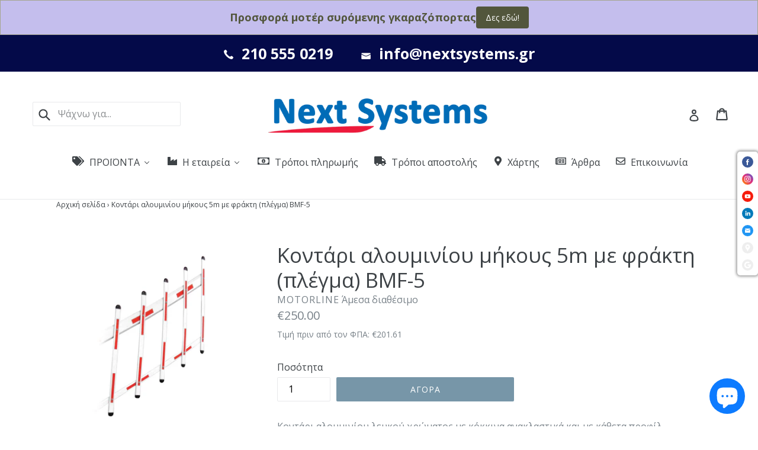

--- FILE ---
content_type: text/html; charset=utf-8
request_url: https://nextsystems.gr/products/%CE%BA%CE%BF%CE%BD%CF%84%CE%AC%CF%81%CE%B9-%CE%B1%CE%BB%CE%BF%CF%85%CE%BC%CE%B9%CE%BD%CE%AF%CE%BF%CF%85-%CE%BC%CE%AE%CE%BA%CE%BF%CF%85%CF%82-5m-%CE%BC%CE%B5-%CF%86%CF%81%CE%AC%CE%BA%CF%84%CE%B7-%CF%80%CE%BB%CE%AD%CE%B3%CE%BC%CE%B1
body_size: 40151
content:
<!doctype html>
<!--[if IE 9]> <html class="ie9 no-js" lang="en"> <![endif]-->
<!--[if (gt IE 9)|!(IE)]><!--> <html class="no-js" lang="en"> <!--<![endif]-->
<head>
<!-- Start of Booster Apps Seo-0.1-->
<title>Κοντάρι αλουμινίου μήκους 5m με φράκτη (πλέγμα) BMF-5 | Next Systems</title><meta name="description" content="Κοντάρι αλουμινίου λευκού χρώματος με κόκκινα ανακλαστικά και με κάθετα προφίλ αλουμινίου που δημιουργούν μία ποδιά-πλέγμα (κάγκελα) στο κάτω μέρος για μεγαλύτερη ασφάλεια και σήμανση. Περιλαμβάνεται ο μηχανισμός άρθρωσης. Προσαρμόζεται στις μπάρε..." /><script type="application/ld+json">
  {
    "@context": "https://schema.org",
    "@type": "Organization",
    "name": "Next Systems",
    "url": "https://nextsystems.gr",
    "description": "Μοτέρ για συρόμενες και ανοιγόμενες αυλόπορτες, Μοτέρ για γκαραζόπορτες οροφής, αυτόματες μπάρες κυκλοφορίας, μοτέρ για ρολά, είδη οδικής ασφάλειας και σήμανσης, εξοπλισμός parking","image": "https://nextsystems.gr/cdn/shop/t/1/assets/logo.png?3630",
      "logo": "https://nextsystems.gr/cdn/shop/t/1/assets/logo.png?3630","sameAs": ["https://facebook.com/nextsystems.eu", "https://instagram.com/t_kanakis", "https://youtube.com/channel/UC94b85d-H3EkJQgCKC23xCw"],
    "telephone": "210 555 0219",
    "address": {
      "@type": "PostalAddress",
      "streetAddress": "ΑΔΕΛΦΩΝ ΚΥΠΡΑΙΟΥ 160, ΙΣΟΓΕΙΟ",
      "addressLocality": "ΕΛΕΥΣΙΝΑ",
      "addressRegion": "",
      "postalCode": "192 00",
      "addressCountry": "Greece"
    }
  }
</script>

<script type="application/ld+json">
  {
    "@context": "https://schema.org",
    "@type": "WebSite",
    "name": "Next Systems",
    "url": "https://nextsystems.gr",
    "potentialAction": {
      "@type": "SearchAction",
      "query-input": "required name=query",
      "target": "https://nextsystems.gr/search?q={query}"
    }
  }
</script><script type="application/ld+json">
  {
    "@context": "https://schema.org",
    "@type": "Product",
    "name": "Κοντάρι αλουμινίου μήκους 5m με φράκτη (πλέγμα) BMF-5",
    "brand": {"@type": "Brand","name": "MOTORLINE"},
    "sku": "BMF-5",
    "mpn": "Άμεσα διαθέσιμο",
    "description": "Κοντάρι αλουμινίου λευκού χρώματος με κόκκινα ανακλαστικά και με κάθετα προφίλ αλουμινίου που δημιουργούν μία ποδιά-πλέγμα (κάγκελα) στο κάτω μέρος για μεγαλύτερη ασφάλεια και σήμανση. Περιλαμβάνεται ο μηχανισμός άρθρωσης. Προσαρμόζεται στις μπάρες KBM6. \n \n\n\n\n\n\n\nΟι \"μπάρες κυκλοφορίας\" είναι γνωστές επίσης και με την ονομασία \"μπάρες εισόδου - εξόδου\" ή \"αυτόματες μπάρες\" ή \"μπάρες ελέγχου κυκλοφορίας\" ή \"μπάρες parking\" ή \"μπάρες στάθμευσης\" ή \"μπάρες διοδίων\" ή \"αυτόματες μπαριέρες\" ή \"τηλεχειριζόμενες μπάρες σταθμευσης\" ή \"traffic barriers\".\n\n\n\n\n\n\n\n\n\n\n\n\n\n\n\n\n\n",
    "url": "https://nextsystems.gr/products/%CE%BA%CE%BF%CE%BD%CF%84%CE%AC%CF%81%CE%B9-%CE%B1%CE%BB%CE%BF%CF%85%CE%BC%CE%B9%CE%BD%CE%AF%CE%BF%CF%85-%CE%BC%CE%AE%CE%BA%CE%BF%CF%85%CF%82-5m-%CE%BC%CE%B5-%CF%86%CF%81%CE%AC%CE%BA%CF%84%CE%B7-%CF%80%CE%BB%CE%AD%CE%B3%CE%BC%CE%B1","image": "https://nextsystems.gr/cdn/shop/products/fence-2_1580x.jpg?v=1652251661","itemCondition": "https://schema.org/NewCondition",
    "offers": [{
          "@type": "Offer",
          "price": "250.00",
          "priceCurrency": "EUR",
          "itemCondition": "https://schema.org/NewCondition",
          "url": "https://nextsystems.gr/products/%CE%BA%CE%BF%CE%BD%CF%84%CE%AC%CF%81%CE%B9-%CE%B1%CE%BB%CE%BF%CF%85%CE%BC%CE%B9%CE%BD%CE%AF%CE%BF%CF%85-%CE%BC%CE%AE%CE%BA%CE%BF%CF%85%CF%82-5m-%CE%BC%CE%B5-%CF%86%CF%81%CE%AC%CE%BA%CF%84%CE%B7-%CF%80%CE%BB%CE%AD%CE%B3%CE%BC%CE%B1?variant=39926866870345",
          "sku": "BMF-5",
          "mpn": "Άμεσα διαθέσιμο",
          "availability" : "https://schema.org/InStock",
          "priceValidUntil": "2026-01-05","gtin14": "Άμεσα διαθέσιμο"}]}
</script>
<!-- end of Booster Apps SEO -->
  

  <meta name="google-site-verification" content="ajDMBOmQ7rvUJZFa9pWMco8l7yobPm67u-L-z5tLDZY" />  
<!-- "snippets/limespot.liquid" was not rendered, the associated app was uninstalled -->
  <meta charset="utf-8">
  <meta http-equiv="X-UA-Compatible" content="IE=edge,chrome=1">
  <meta name="viewport" content="width=device-width,initial-scale=1">
  <meta name="theme-color" content="#7796a8">
  <link rel="canonical" href="https://nextsystems.gr/products/%ce%ba%ce%bf%ce%bd%cf%84%ce%ac%cf%81%ce%b9-%ce%b1%ce%bb%ce%bf%cf%85%ce%bc%ce%b9%ce%bd%ce%af%ce%bf%cf%85-%ce%bc%ce%ae%ce%ba%ce%bf%cf%85%cf%82-5m-%ce%bc%ce%b5-%cf%86%cf%81%ce%ac%ce%ba%cf%84%ce%b7-%cf%80%ce%bb%ce%ad%ce%b3%ce%bc%ce%b1">

  <meta name="facebook-domain-verification" content="catdyihv5fumo2fnxit5ey3u9ompqz" />
  
  
  <!-- Add the Tracking Script and Connect to your Account -->
<script>
  (function(a,b,c,d,e,f,g){a['SkroutzAnalyticsObject']=e;a[e]= a[e] || function(){
    (a[e].q = a[e].q || []).push(arguments);};f=b.createElement(c);f.async=true;
    f.src=d;g=b.getElementsByTagName(c)[0];g.parentNode.insertBefore(f,g);
  })(window,document,'script','https://analytics.skroutz.gr/analytics.min.js','skroutz_analytics');

  skroutz_analytics('session', 'connect', 'SA-5449-7094');  // Connect your Account.
</script>
  
  
    <link rel="shortcut icon" href="//nextsystems.gr/cdn/shop/files/control-boards_32x32.jpg?v=1613528504" type="image/png">
  

  
  

  

  <!-- /snippets/social-meta-tags.liquid -->
<meta property="og:site_name" content="Next Systems">
<meta property="og:url" content="https://nextsystems.gr/products/%ce%ba%ce%bf%ce%bd%cf%84%ce%ac%cf%81%ce%b9-%ce%b1%ce%bb%ce%bf%cf%85%ce%bc%ce%b9%ce%bd%ce%af%ce%bf%cf%85-%ce%bc%ce%ae%ce%ba%ce%bf%cf%85%cf%82-5m-%ce%bc%ce%b5-%cf%86%cf%81%ce%ac%ce%ba%cf%84%ce%b7-%cf%80%ce%bb%ce%ad%ce%b3%ce%bc%ce%b1">
<meta property="og:title" content="Κοντάρι αλουμινίου μήκους 5m με φράκτη (πλέγμα) BMF-5">
<meta property="og:type" content="product">
<meta property="og:description" content="Κοντάρι αλουμινίου λευκού χρώματος με κόκκινα ανακλαστικά και με κάθετα προφίλ αλουμινίου που δημιουργούν μία ποδιά-πλέγμα (κάγκελα) στο κάτω μέρος για μεγαλύτερη ασφάλεια και σήμανση. Περιλαμβάνεται ο μηχανισμός άρθρωσης. Προσαρμόζεται στις μπάρες KBM6.    Οι &quot;μπάρες κυκλοφορίας&quot; είναι γνωστές επίσης και με την ονομασ"><meta property="og:price:amount" content="250.00">
  <meta property="og:price:currency" content="EUR"><meta property="og:image" content="http://nextsystems.gr/cdn/shop/products/fence-2_1024x1024.jpg?v=1652251661"><meta property="og:image" content="http://nextsystems.gr/cdn/shop/products/fence_1024x1024.jpg?v=1652251749"><meta property="og:image" content="http://nextsystems.gr/cdn/shop/products/kbm6-with-fence_1024x1024.jpg?v=1652251760">
<meta property="og:image:secure_url" content="https://nextsystems.gr/cdn/shop/products/fence-2_1024x1024.jpg?v=1652251661"><meta property="og:image:secure_url" content="https://nextsystems.gr/cdn/shop/products/fence_1024x1024.jpg?v=1652251749"><meta property="og:image:secure_url" content="https://nextsystems.gr/cdn/shop/products/kbm6-with-fence_1024x1024.jpg?v=1652251760">

<meta name="twitter:site" content="@kapatheta">
<meta name="twitter:card" content="summary_large_image">
<meta name="twitter:title" content="Κοντάρι αλουμινίου μήκους 5m με φράκτη (πλέγμα) BMF-5">
<meta name="twitter:description" content="Κοντάρι αλουμινίου λευκού χρώματος με κόκκινα ανακλαστικά και με κάθετα προφίλ αλουμινίου που δημιουργούν μία ποδιά-πλέγμα (κάγκελα) στο κάτω μέρος για μεγαλύτερη ασφάλεια και σήμανση. Περιλαμβάνεται ο μηχανισμός άρθρωσης. Προσαρμόζεται στις μπάρες KBM6.    Οι &quot;μπάρες κυκλοφορίας&quot; είναι γνωστές επίσης και με την ονομασ">


  <link href="//nextsystems.gr/cdn/shop/t/1/assets/theme.scss.css?v=25419106143934070021703106999" rel="stylesheet" type="text/css" media="all" />
  

  <link href="//fonts.googleapis.com/css?family=Open+Sans:400,700" rel="stylesheet" type="text/css" media="all" />


  

    <link href="//fonts.googleapis.com/css?family=Open+Sans:400" rel="stylesheet" type="text/css" media="all" />
  



  <script>
    var theme = {
      strings: {
        addToCart: "Αγορα",
        soldOut: "Εκτός Στοκ",
        unavailable: "Μη διαθέσιμο",
        showMore: "Περισσότερα",
        showLess: "Λιγότερα",
        addressError: "Error looking up that address",
        addressNoResults: "No results for that address",
        addressQueryLimit: "You have exceeded the Google API usage limit. Consider upgrading to a \u003ca href=\"https:\/\/developers.google.com\/maps\/premium\/usage-limits\"\u003ePremium Plan\u003c\/a\u003e.",
        authError: "There was a problem authenticating your Google Maps account."
      },
      moneyFormat: "€{{amount}}"
    }

    document.documentElement.className = document.documentElement.className.replace('no-js', 'js');
  </script>

  <!--[if (lte IE 9) ]><script src="//nextsystems.gr/cdn/shop/t/1/assets/match-media.min.js?v=22265819453975888031504344851" type="text/javascript"></script><![endif]-->

  

  <!--[if (gt IE 9)|!(IE)]><!--><script src="//nextsystems.gr/cdn/shop/t/1/assets/lazysizes.js?v=68441465964607740661504344851" async="async"></script><!--<![endif]-->
  <!--[if lte IE 9]><script src="//nextsystems.gr/cdn/shop/t/1/assets/lazysizes.min.js?3630"></script><![endif]-->

  <!--[if (gt IE 9)|!(IE)]><!--><script src="//nextsystems.gr/cdn/shop/t/1/assets/vendor.js?v=136118274122071307521504344852" defer="defer"></script><!--<![endif]-->
  <!--[if lte IE 9]><script src="//nextsystems.gr/cdn/shop/t/1/assets/vendor.js?v=136118274122071307521504344852"></script><![endif]-->

  <!--[if (gt IE 9)|!(IE)]><!--><script src="//nextsystems.gr/cdn/shop/t/1/assets/theme.js?v=136725912770860240451590168202" defer="defer"></script><!--<![endif]-->
  <!--[if lte IE 9]><script src="//nextsystems.gr/cdn/shop/t/1/assets/theme.js?v=136725912770860240451590168202"></script><![endif]-->

  
  
  <script>window.performance && window.performance.mark && window.performance.mark('shopify.content_for_header.start');</script><meta name="google-site-verification" content="ajDMBOmQ7rvUJZFa9pWMco8l7yobPm67u-L-z5tLDZY">
<meta id="shopify-digital-wallet" name="shopify-digital-wallet" content="/23261201/digital_wallets/dialog">
<meta name="shopify-checkout-api-token" content="4f4301ae2ed8eda6e26414f9025557e7">
<meta id="in-context-paypal-metadata" data-shop-id="23261201" data-venmo-supported="false" data-environment="production" data-locale="en_US" data-paypal-v4="true" data-currency="EUR">
<link rel="alternate" type="application/json+oembed" href="https://nextsystems.gr/products/%ce%ba%ce%bf%ce%bd%cf%84%ce%ac%cf%81%ce%b9-%ce%b1%ce%bb%ce%bf%cf%85%ce%bc%ce%b9%ce%bd%ce%af%ce%bf%cf%85-%ce%bc%ce%ae%ce%ba%ce%bf%cf%85%cf%82-5m-%ce%bc%ce%b5-%cf%86%cf%81%ce%ac%ce%ba%cf%84%ce%b7-%cf%80%ce%bb%ce%ad%ce%b3%ce%bc%ce%b1.oembed">
<script async="async" src="/checkouts/internal/preloads.js?locale=en-GR"></script>
<script id="shopify-features" type="application/json">{"accessToken":"4f4301ae2ed8eda6e26414f9025557e7","betas":["rich-media-storefront-analytics"],"domain":"nextsystems.gr","predictiveSearch":true,"shopId":23261201,"locale":"en"}</script>
<script>var Shopify = Shopify || {};
Shopify.shop = "nextsystems.myshopify.com";
Shopify.locale = "en";
Shopify.currency = {"active":"EUR","rate":"1.0"};
Shopify.country = "GR";
Shopify.theme = {"name":"debut","id":741179420,"schema_name":"Debut","schema_version":"1.6.2","theme_store_id":796,"role":"main"};
Shopify.theme.handle = "null";
Shopify.theme.style = {"id":null,"handle":null};
Shopify.cdnHost = "nextsystems.gr/cdn";
Shopify.routes = Shopify.routes || {};
Shopify.routes.root = "/";</script>
<script type="module">!function(o){(o.Shopify=o.Shopify||{}).modules=!0}(window);</script>
<script>!function(o){function n(){var o=[];function n(){o.push(Array.prototype.slice.apply(arguments))}return n.q=o,n}var t=o.Shopify=o.Shopify||{};t.loadFeatures=n(),t.autoloadFeatures=n()}(window);</script>
<script id="shop-js-analytics" type="application/json">{"pageType":"product"}</script>
<script defer="defer" async type="module" src="//nextsystems.gr/cdn/shopifycloud/shop-js/modules/v2/client.init-shop-cart-sync_D0dqhulL.en.esm.js"></script>
<script defer="defer" async type="module" src="//nextsystems.gr/cdn/shopifycloud/shop-js/modules/v2/chunk.common_CpVO7qML.esm.js"></script>
<script type="module">
  await import("//nextsystems.gr/cdn/shopifycloud/shop-js/modules/v2/client.init-shop-cart-sync_D0dqhulL.en.esm.js");
await import("//nextsystems.gr/cdn/shopifycloud/shop-js/modules/v2/chunk.common_CpVO7qML.esm.js");

  window.Shopify.SignInWithShop?.initShopCartSync?.({"fedCMEnabled":true,"windoidEnabled":true});

</script>
<script>(function() {
  var isLoaded = false;
  function asyncLoad() {
    if (isLoaded) return;
    isLoaded = true;
    var urls = ["https:\/\/www.magisto.com\/media\/shopify\/magisto.js?shop=nextsystems.myshopify.com","https:\/\/chimpstatic.com\/mcjs-connected\/js\/users\/6a0bbb0c6b9dc34c063e10a4a\/b4ba8d9e1a9396cea58ccf6f0.js?shop=nextsystems.myshopify.com","https:\/\/cstt-app.herokuapp.com\/get_script\/a18231c2c38311ef8f2a627776d0eb6f.js?v=841298\u0026shop=nextsystems.myshopify.com"];
    for (var i = 0; i < urls.length; i++) {
      var s = document.createElement('script');
      s.type = 'text/javascript';
      s.async = true;
      s.src = urls[i];
      var x = document.getElementsByTagName('script')[0];
      x.parentNode.insertBefore(s, x);
    }
  };
  if(window.attachEvent) {
    window.attachEvent('onload', asyncLoad);
  } else {
    window.addEventListener('load', asyncLoad, false);
  }
})();</script>
<script id="__st">var __st={"a":23261201,"offset":7200,"reqid":"fcc8f255-822c-4694-9bd2-274097365ac0-1765000361","pageurl":"nextsystems.gr\/products\/%CE%BA%CE%BF%CE%BD%CF%84%CE%AC%CF%81%CE%B9-%CE%B1%CE%BB%CE%BF%CF%85%CE%BC%CE%B9%CE%BD%CE%AF%CE%BF%CF%85-%CE%BC%CE%AE%CE%BA%CE%BF%CF%85%CF%82-5m-%CE%BC%CE%B5-%CF%86%CF%81%CE%AC%CE%BA%CF%84%CE%B7-%CF%80%CE%BB%CE%AD%CE%B3%CE%BC%CE%B1","u":"3d6423ba06d3","p":"product","rtyp":"product","rid":6752947830857};</script>
<script>window.ShopifyPaypalV4VisibilityTracking = true;</script>
<script id="captcha-bootstrap">!function(){'use strict';const t='contact',e='account',n='new_comment',o=[[t,t],['blogs',n],['comments',n],[t,'customer']],c=[[e,'customer_login'],[e,'guest_login'],[e,'recover_customer_password'],[e,'create_customer']],r=t=>t.map((([t,e])=>`form[action*='/${t}']:not([data-nocaptcha='true']) input[name='form_type'][value='${e}']`)).join(','),a=t=>()=>t?[...document.querySelectorAll(t)].map((t=>t.form)):[];function s(){const t=[...o],e=r(t);return a(e)}const i='password',u='form_key',d=['recaptcha-v3-token','g-recaptcha-response','h-captcha-response',i],f=()=>{try{return window.sessionStorage}catch{return}},m='__shopify_v',_=t=>t.elements[u];function p(t,e,n=!1){try{const o=window.sessionStorage,c=JSON.parse(o.getItem(e)),{data:r}=function(t){const{data:e,action:n}=t;return t[m]||n?{data:e,action:n}:{data:t,action:n}}(c);for(const[e,n]of Object.entries(r))t.elements[e]&&(t.elements[e].value=n);n&&o.removeItem(e)}catch(o){console.error('form repopulation failed',{error:o})}}const l='form_type',E='cptcha';function T(t){t.dataset[E]=!0}const w=window,h=w.document,L='Shopify',v='ce_forms',y='captcha';let A=!1;((t,e)=>{const n=(g='f06e6c50-85a8-45c8-87d0-21a2b65856fe',I='https://cdn.shopify.com/shopifycloud/storefront-forms-hcaptcha/ce_storefront_forms_captcha_hcaptcha.v1.5.2.iife.js',D={infoText:'Protected by hCaptcha',privacyText:'Privacy',termsText:'Terms'},(t,e,n)=>{const o=w[L][v],c=o.bindForm;if(c)return c(t,g,e,D).then(n);var r;o.q.push([[t,g,e,D],n]),r=I,A||(h.body.append(Object.assign(h.createElement('script'),{id:'captcha-provider',async:!0,src:r})),A=!0)});var g,I,D;w[L]=w[L]||{},w[L][v]=w[L][v]||{},w[L][v].q=[],w[L][y]=w[L][y]||{},w[L][y].protect=function(t,e){n(t,void 0,e),T(t)},Object.freeze(w[L][y]),function(t,e,n,w,h,L){const[v,y,A,g]=function(t,e,n){const i=e?o:[],u=t?c:[],d=[...i,...u],f=r(d),m=r(i),_=r(d.filter((([t,e])=>n.includes(e))));return[a(f),a(m),a(_),s()]}(w,h,L),I=t=>{const e=t.target;return e instanceof HTMLFormElement?e:e&&e.form},D=t=>v().includes(t);t.addEventListener('submit',(t=>{const e=I(t);if(!e)return;const n=D(e)&&!e.dataset.hcaptchaBound&&!e.dataset.recaptchaBound,o=_(e),c=g().includes(e)&&(!o||!o.value);(n||c)&&t.preventDefault(),c&&!n&&(function(t){try{if(!f())return;!function(t){const e=f();if(!e)return;const n=_(t);if(!n)return;const o=n.value;o&&e.removeItem(o)}(t);const e=Array.from(Array(32),(()=>Math.random().toString(36)[2])).join('');!function(t,e){_(t)||t.append(Object.assign(document.createElement('input'),{type:'hidden',name:u})),t.elements[u].value=e}(t,e),function(t,e){const n=f();if(!n)return;const o=[...t.querySelectorAll(`input[type='${i}']`)].map((({name:t})=>t)),c=[...d,...o],r={};for(const[a,s]of new FormData(t).entries())c.includes(a)||(r[a]=s);n.setItem(e,JSON.stringify({[m]:1,action:t.action,data:r}))}(t,e)}catch(e){console.error('failed to persist form',e)}}(e),e.submit())}));const S=(t,e)=>{t&&!t.dataset[E]&&(n(t,e.some((e=>e===t))),T(t))};for(const o of['focusin','change'])t.addEventListener(o,(t=>{const e=I(t);D(e)&&S(e,y())}));const B=e.get('form_key'),M=e.get(l),P=B&&M;t.addEventListener('DOMContentLoaded',(()=>{const t=y();if(P)for(const e of t)e.elements[l].value===M&&p(e,B);[...new Set([...A(),...v().filter((t=>'true'===t.dataset.shopifyCaptcha))])].forEach((e=>S(e,t)))}))}(h,new URLSearchParams(w.location.search),n,t,e,['guest_login'])})(!0,!0)}();</script>
<script integrity="sha256-52AcMU7V7pcBOXWImdc/TAGTFKeNjmkeM1Pvks/DTgc=" data-source-attribution="shopify.loadfeatures" defer="defer" src="//nextsystems.gr/cdn/shopifycloud/storefront/assets/storefront/load_feature-81c60534.js" crossorigin="anonymous"></script>
<script data-source-attribution="shopify.dynamic_checkout.dynamic.init">var Shopify=Shopify||{};Shopify.PaymentButton=Shopify.PaymentButton||{isStorefrontPortableWallets:!0,init:function(){window.Shopify.PaymentButton.init=function(){};var t=document.createElement("script");t.src="https://nextsystems.gr/cdn/shopifycloud/portable-wallets/latest/portable-wallets.en.js",t.type="module",document.head.appendChild(t)}};
</script>
<script data-source-attribution="shopify.dynamic_checkout.buyer_consent">
  function portableWalletsHideBuyerConsent(e){var t=document.getElementById("shopify-buyer-consent"),n=document.getElementById("shopify-subscription-policy-button");t&&n&&(t.classList.add("hidden"),t.setAttribute("aria-hidden","true"),n.removeEventListener("click",e))}function portableWalletsShowBuyerConsent(e){var t=document.getElementById("shopify-buyer-consent"),n=document.getElementById("shopify-subscription-policy-button");t&&n&&(t.classList.remove("hidden"),t.removeAttribute("aria-hidden"),n.addEventListener("click",e))}window.Shopify?.PaymentButton&&(window.Shopify.PaymentButton.hideBuyerConsent=portableWalletsHideBuyerConsent,window.Shopify.PaymentButton.showBuyerConsent=portableWalletsShowBuyerConsent);
</script>
<script data-source-attribution="shopify.dynamic_checkout.cart.bootstrap">document.addEventListener("DOMContentLoaded",(function(){function t(){return document.querySelector("shopify-accelerated-checkout-cart, shopify-accelerated-checkout")}if(t())Shopify.PaymentButton.init();else{new MutationObserver((function(e,n){t()&&(Shopify.PaymentButton.init(),n.disconnect())})).observe(document.body,{childList:!0,subtree:!0})}}));
</script>
<link id="shopify-accelerated-checkout-styles" rel="stylesheet" media="screen" href="https://nextsystems.gr/cdn/shopifycloud/portable-wallets/latest/accelerated-checkout-backwards-compat.css" crossorigin="anonymous">
<style id="shopify-accelerated-checkout-cart">
        #shopify-buyer-consent {
  margin-top: 1em;
  display: inline-block;
  width: 100%;
}

#shopify-buyer-consent.hidden {
  display: none;
}

#shopify-subscription-policy-button {
  background: none;
  border: none;
  padding: 0;
  text-decoration: underline;
  font-size: inherit;
  cursor: pointer;
}

#shopify-subscription-policy-button::before {
  box-shadow: none;
}

      </style>

<script>window.performance && window.performance.mark && window.performance.mark('shopify.content_for_header.end');</script>

 
 



    <script type="text/javascript">
        if('undefined' == (typeof BNM_productLabel))
        {
            var BNM_productLabel = {};
        }

        BNM_productLabel.jsonURL = "//nextsystems.gr/cdn/shop/t/1/assets/bnm_labels.json?v=57361899945200470671515791513";

    </script>

 
 
 
<script>
    
    
    
    
    var gsf_conversion_data = {page_type : 'product', event : 'view_item', data : {product_data : [{variant_id : 39926866870345, product_id : 6752947830857, name : "Κοντάρι αλουμινίου μήκους 5m με φράκτη (πλέγμα) BMF-5", price : "250.00", currency : "EUR", sku : "BMF-5", brand : "MOTORLINE", variant : "Default Title", category : "Gate automation Parking Products", quantity : "99999" }], total_price : "250.00", shop_currency : "EUR"}};
    
</script>

<script>
    
    
    
    
    var gsf_conversion_data = {page_type : 'product', event : 'view_item', data : {product_data : [{variant_id : 39926866870345, product_id : 6752947830857, name : "Κοντάρι αλουμινίου μήκους 5m με φράκτη (πλέγμα) BMF-5", price : "250.00", currency : "EUR", sku : "BMF-5", brand : "MOTORLINE", variant : "Default Title", category : "Gate automation Parking Products", quantity : "99999" }], total_price : "250.00", shop_currency : "EUR"}};
    
</script>

                  <script>
              if (typeof BSS_PL == 'undefined') {
                  var BSS_PL = {};
              }
              var bssPlApiServer = "https://product-labels-pro.bsscommerce.com";
              BSS_PL.customerTags = 'null';
              BSS_PL.configData = [];
              BSS_PL.storeId = 17663;
              BSS_PL.currentPlan = "false";
              BSS_PL.storeIdCustomOld = "10678";
              BSS_PL.storeIdOldWIthPriority = "12200";
              
              </script>
          <style>
.homepage-slideshow .slick-slide .bss_pl_img {
    visibility: hidden !important;
}
</style>



<!-- Google tag (gtag.js) -->
<script async src="https://www.googletagmanager.com/gtag/js?id=AW-796428828"></script>
<script>
  window.dataLayer = window.dataLayer || [];
  function gtag(){dataLayer.push(arguments);}
  gtag('js', new Date());
  gtag('config', 'AW-796428828');
</script>



<!-- BEGIN app block: shopify://apps/yeps/blocks/yeps/e514c124-b6d8-42cf-8001-0defa550f08e --><script>
window.YepsID = '018ce4f0-0feb-43f9-09c2-60d8e1ae52e1';

window.YepsData = {"campaigns":[],"hacks":{}};
window.YepsActive = true;
window.YepsIsolate = true;
window.YepsMigrated = false;

window.YepsContext = {
  locale: 'en',
  marketId: '235733065',
  currency: 'EUR',
  pageType: 'product',
  productId: '6752947830857',
  
  
  
  
  
};
</script>


<!-- END app block --><!-- BEGIN app block: shopify://apps/buddha-mega-menu-navigation/blocks/megamenu/dbb4ce56-bf86-4830-9b3d-16efbef51c6f -->
<script>
        var productImageAndPrice = [],
            collectionImages = [],
            articleImages = [],
            mmLivIcons = true,
            mmFlipClock = false,
            mmFixesUseJquery = true,
            mmNumMMI = 7,
            mmSchemaTranslation = {"shopLocale":"en","enabled":true,"menuStrings":[],"additional":{"en":{"Add to cart":"\u039a\u03b1\u03bb\u03b1\u03b8\u03b9","Sold out":"\u0395\u03be\u03b1\u03bd\u03c4\u03bb\u03b7\u03b8\u03b7\u03ba\u03b5","Title":"\u03a4\u039f \u039a\u0391\u039b\u0391\u0398\u0399 \u03a3\u039f\u03a5 \u03a0\u0395\u03a1\u0399\u039b\u0391\u039c\u0392\u0391\u039d\u0395\u0399","Out of Stock Title":"\u0395\u039a\u03a4\u039f\u03a3 \u03a3\u03a4\u039f\u039a","View Cart":"\u0394\u0395\u03a3 \u03a4\u039f \u039a\u0391\u039b\u0391\u0398\u0399 \u03a3\u039f\u03a5","NEW":"\u039d\u0395\u039f","SALE":"\u03a0\u03a1\u039f\u03a3\u03a6\u039f\u03a1\u0391","HOT":"HOT"}}},
            mmMenuStrings =  [] ,
            mmShopLocale = "en",
            mmShopLocaleCollectionsRoute = "/collections",
            mmSchemaDesignJSON = [{"action":"menu-select","value":"force-mega-menu"},{"action":"design","setting":"background_color","value":"#f2f7ff"},{"action":"design","setting":"font_family","value":"Open Sans"},{"action":"design","setting":"link_hover_color","value":"#0da19a"},{"action":"design","setting":"background_hover_color","value":"#f9f9f9"},{"action":"design","setting":"font_size","value":"13px"},{"action":"design","setting":"text_color","value":"#222222"},{"action":"design","setting":"vertical_link_hover_color","value":"#0da19a"},{"action":"design","setting":"vertical_font_size","value":"13px"},{"action":"design","setting":"vertical_text_color","value":"#000000"},{"action":"design","setting":"vertical_background_color","value":"#efefef"}],
            mmDomChangeSkipUl = ",.slick-dots,.grid--view-items",
            buddhaMegaMenuShop = "nextsystems.myshopify.com",
            mmWireframeCompression = "",
            mmExtensionAssetUrl = "https://cdn.shopify.com/extensions/019abe06-4a3f-7763-88da-170e1b54169b/mega-menu-151/assets/";var bestSellersHTML = '<ul class="mm-product-list mm-best-sellers">\<li><div class="mm-list-image"><a data-href="/products/%CE%BC%CE%B5%CF%84%CE%B1%CE%BB%CE%BB%CE%B9%CE%BA%CF%8C-%CE%BA%CE%BF%CE%BB%CF%89%CE%BD%CE%AC%CE%BA%CE%B9-%CF%80%CF%81%CE%BF%CF%83%CF%89%CF%81%CE%B9%CE%BD%CE%AE%CF%82-%CF%86%CF%8D%CE%BB%CE%B1%CE%BE%CE%B7%CF%82-%CE%BA%CE%B1%CF%84%CE%BF%CE%B9%CE%BA%CE%B9%CE%B4%CE%AF%CF%89%CE%BD-safe-pet" href="/products/%CE%BC%CE%B5%CF%84%CE%B1%CE%BB%CE%BB%CE%B9%CE%BA%CF%8C-%CE%BA%CE%BF%CE%BB%CF%89%CE%BD%CE%AC%CE%BA%CE%B9-%CF%80%CF%81%CE%BF%CF%83%CF%89%CF%81%CE%B9%CE%BD%CE%AE%CF%82-%CF%86%CF%8D%CE%BB%CE%B1%CE%BE%CE%B7%CF%82-%CE%BA%CE%B1%CF%84%CE%BF%CE%B9%CE%BA%CE%B9%CE%B4%CE%AF%CF%89%CE%BD-safe-pet" tabindex="-1"><img data-src="//nextsystems.gr/cdn/shop/products/kolonaki-pet-parking-black.jpg?v=1603893801&width=120" /></a></div><div class="mm-list-info"><a class="mm-product-name" href="/products/%CE%BC%CE%B5%CF%84%CE%B1%CE%BB%CE%BB%CE%B9%CE%BA%CF%8C-%CE%BA%CE%BF%CE%BB%CF%89%CE%BD%CE%AC%CE%BA%CE%B9-%CF%80%CF%81%CE%BF%CF%83%CF%89%CF%81%CE%B9%CE%BD%CE%AE%CF%82-%CF%86%CF%8D%CE%BB%CE%B1%CE%BE%CE%B7%CF%82-%CE%BA%CE%B1%CF%84%CE%BF%CE%B9%CE%BA%CE%B9%CE%B4%CE%AF%CF%89%CE%BD-safe-pet" data-href="/products/%CE%BC%CE%B5%CF%84%CE%B1%CE%BB%CE%BB%CE%B9%CE%BA%CF%8C-%CE%BA%CE%BF%CE%BB%CF%89%CE%BD%CE%AC%CE%BA%CE%B9-%CF%80%CF%81%CE%BF%CF%83%CF%89%CF%81%CE%B9%CE%BD%CE%AE%CF%82-%CF%86%CF%8D%CE%BB%CE%B1%CE%BE%CE%B7%CF%82-%CE%BA%CE%B1%CF%84%CE%BF%CE%B9%CE%BA%CE%B9%CE%B4%CE%AF%CF%89%CE%BD-safe-pet">Κολωνάκι προσωρινής φύλαξης κατοικιδίων PET-PARKING</a><div class="mega-menu-prices"><span class="mega-menu-price"><span class="money">€70.00</span></span></div><div class="mm-add-to-cart"><div varid="31376018964553"  onclick="mmAddToCart(this)">Add to cart</div></div></div></li>\<li><div class="mm-list-image"><a data-href="/products/%CF%84%CE%B7%CE%BB%CE%B5%CF%87%CE%B5%CE%B9%CF%81%CE%B9%CF%83%CF%84%CE%AE%CF%81%CE%B9%CE%BF-%CE%BA%CF%85%CE%BB%CE%B9%CF%8C%CE%BC%CE%B5%CE%BD%CE%BF%CF%85-%CE%BA%CF%89%CE%B4%CE%B9%CE%BA%CE%BF%CF%8D-rolling-code-3-%CF%80%CE%BB%CE%AE%CE%BA%CF%84%CF%81%CF%89%CE%BD-433-92-mhz-autotech-sm50p-next-systems" href="/products/%CF%84%CE%B7%CE%BB%CE%B5%CF%87%CE%B5%CE%B9%CF%81%CE%B9%CF%83%CF%84%CE%AE%CF%81%CE%B9%CE%BF-%CE%BA%CF%85%CE%BB%CE%B9%CF%8C%CE%BC%CE%B5%CE%BD%CE%BF%CF%85-%CE%BA%CF%89%CE%B4%CE%B9%CE%BA%CE%BF%CF%8D-rolling-code-3-%CF%80%CE%BB%CE%AE%CE%BA%CF%84%CF%81%CF%89%CE%BD-433-92-mhz-autotech-sm50p-next-systems" tabindex="-1"><img data-src="//nextsystems.gr/cdn/shop/products/1-NEXT-SYSTEMS-AIR-3.jpg?v=1589015266&width=120" /></a></div><div class="mm-list-info"><a class="mm-product-name" href="/products/%CF%84%CE%B7%CE%BB%CE%B5%CF%87%CE%B5%CE%B9%CF%81%CE%B9%CF%83%CF%84%CE%AE%CF%81%CE%B9%CE%BF-%CE%BA%CF%85%CE%BB%CE%B9%CF%8C%CE%BC%CE%B5%CE%BD%CE%BF%CF%85-%CE%BA%CF%89%CE%B4%CE%B9%CE%BA%CE%BF%CF%8D-rolling-code-3-%CF%80%CE%BB%CE%AE%CE%BA%CF%84%CF%81%CF%89%CE%BD-433-92-mhz-autotech-sm50p-next-systems" data-href="/products/%CF%84%CE%B7%CE%BB%CE%B5%CF%87%CE%B5%CE%B9%CF%81%CE%B9%CF%83%CF%84%CE%AE%CF%81%CE%B9%CE%BF-%CE%BA%CF%85%CE%BB%CE%B9%CF%8C%CE%BC%CE%B5%CE%BD%CE%BF%CF%85-%CE%BA%CF%89%CE%B4%CE%B9%CE%BA%CE%BF%CF%8D-rolling-code-3-%CF%80%CE%BB%CE%AE%CE%BA%CF%84%CF%81%CF%89%CE%BD-433-92-mhz-autotech-sm50p-next-systems">Τηλεχειριστήριο κυλιόμενου κωδικού (rolling code) 433.92MHz 3 πλήκτρων Autotech SM50P</a><div class="mega-menu-prices"><span class="mega-menu-price"><span class="money">€18.60</span></span></div><div class="mm-add-to-cart"><div varid="8182036332645"  onclick="mmAddToCart(this)">Add to cart</div></div></div></li>\<li><div class="mm-list-image"><a data-href="/products/%CF%84%CE%B7%CE%BB%CE%B5%CF%87%CE%B5%CE%B9%CF%81%CE%B9%CF%83%CF%84%CE%AE%CF%81%CE%B9%CE%BF-copy-code-433-92-mhz-4-%CF%80%CE%BB%CE%AE%CE%BA%CF%84%CF%81%CF%89%CE%BD-e4" href="/products/%CF%84%CE%B7%CE%BB%CE%B5%CF%87%CE%B5%CE%B9%CF%81%CE%B9%CF%83%CF%84%CE%AE%CF%81%CE%B9%CE%BF-copy-code-433-92-mhz-4-%CF%80%CE%BB%CE%AE%CE%BA%CF%84%CF%81%CF%89%CE%BD-e4" tabindex="-1"><img data-src="//nextsystems.gr/cdn/shop/products/e4-1.png?v=1589015262&width=120" /></a></div><div class="mm-list-info"><a class="mm-product-name" href="/products/%CF%84%CE%B7%CE%BB%CE%B5%CF%87%CE%B5%CE%B9%CF%81%CE%B9%CF%83%CF%84%CE%AE%CF%81%CE%B9%CE%BF-copy-code-433-92-mhz-4-%CF%80%CE%BB%CE%AE%CE%BA%CF%84%CF%81%CF%89%CE%BD-e4" data-href="/products/%CF%84%CE%B7%CE%BB%CE%B5%CF%87%CE%B5%CE%B9%CF%81%CE%B9%CF%83%CF%84%CE%AE%CF%81%CE%B9%CE%BF-copy-code-433-92-mhz-4-%CF%80%CE%BB%CE%AE%CE%BA%CF%84%CF%81%CF%89%CE%BD-e4">Τηλεχειριστήριο 4 πλήκτρων 433.92MHz e4</a><div class="mega-menu-prices"><span class="mega-menu-price"><span class="money">€12.40</span></span></div><div class="mm-add-to-cart"><div varid="13620169277475"  onclick="mmAddToCart(this)">Add to cart</div></div></div></li>\<li><div class="mm-list-image"><a data-href="/products/%CE%B1%CF%86%CF%81%CF%8E%CE%B4%CE%B5%CF%82-%CF%80%CF%81%CE%BF%CF%83%CF%84%CE%B1%CF%84%CE%B5%CF%85%CF%84%CE%B9%CE%BA%CF%8C-%CE%B3%CE%B9%CE%B1-%CE%B3%CF%89%CE%BD%CE%AF%CE%B5%CF%82-%CE%BA%CE%B1%CE%B9-%CF%84%CE%BF%CE%AF%CF%87%CE%BF%CF%85%CF%82-%CF%83%CE%B5-%CE%BC%CE%B1%CF%8D%CF%81%CE%BF-%CE%BA%CE%AF%CF%84%CF%81%CE%B9%CE%BD%CE%BF-%CF%87%CF%81%CF%8E%CE%BC%CE%B1-by-5025c" href="/products/%CE%B1%CF%86%CF%81%CF%8E%CE%B4%CE%B5%CF%82-%CF%80%CF%81%CE%BF%CF%83%CF%84%CE%B1%CF%84%CE%B5%CF%85%CF%84%CE%B9%CE%BA%CF%8C-%CE%B3%CE%B9%CE%B1-%CE%B3%CF%89%CE%BD%CE%AF%CE%B5%CF%82-%CE%BA%CE%B1%CE%B9-%CF%84%CE%BF%CE%AF%CF%87%CE%BF%CF%85%CF%82-%CF%83%CE%B5-%CE%BC%CE%B1%CF%8D%CF%81%CE%BF-%CE%BA%CE%AF%CF%84%CF%81%CE%B9%CE%BD%CE%BF-%CF%87%CF%81%CF%8E%CE%BC%CE%B1-by-5025c" tabindex="-1"><img data-src="//nextsystems.gr/cdn/shop/products/BW-5025C-white.jpg?v=1569806466&width=120" /></a></div><div class="mm-list-info"><a class="mm-product-name" href="/products/%CE%B1%CF%86%CF%81%CF%8E%CE%B4%CE%B5%CF%82-%CF%80%CF%81%CE%BF%CF%83%CF%84%CE%B1%CF%84%CE%B5%CF%85%CF%84%CE%B9%CE%BA%CF%8C-%CE%B3%CE%B9%CE%B1-%CE%B3%CF%89%CE%BD%CE%AF%CE%B5%CF%82-%CE%BA%CE%B1%CE%B9-%CF%84%CE%BF%CE%AF%CF%87%CE%BF%CF%85%CF%82-%CF%83%CE%B5-%CE%BC%CE%B1%CF%8D%CF%81%CE%BF-%CE%BA%CE%AF%CF%84%CF%81%CE%B9%CE%BD%CE%BF-%CF%87%CF%81%CF%8E%CE%BC%CE%B1-by-5025c" data-href="/products/%CE%B1%CF%86%CF%81%CF%8E%CE%B4%CE%B5%CF%82-%CF%80%CF%81%CE%BF%CF%83%CF%84%CE%B1%CF%84%CE%B5%CF%85%CF%84%CE%B9%CE%BA%CF%8C-%CE%B3%CE%B9%CE%B1-%CE%B3%CF%89%CE%BD%CE%AF%CE%B5%CF%82-%CE%BA%CE%B1%CE%B9-%CF%84%CE%BF%CE%AF%CF%87%CE%BF%CF%85%CF%82-%CF%83%CE%B5-%CE%BC%CE%B1%CF%8D%CF%81%CE%BF-%CE%BA%CE%AF%CF%84%CF%81%CE%B9%CE%BD%CE%BF-%CF%87%CF%81%CF%8E%CE%BC%CE%B1-by-5025c">Αφρώδες προστατευτικό για γωνίες και τοίχους σε μαύρο - κίτρινο χρώμα BY-5025C</a><div class="mega-menu-prices"><span class="mega-menu-price"><span class="money">€8.90</span></span></div><div class="mm-add-to-cart"><div varid="13620252213283"  onclick="mmAddToCart(this)">Add to cart</div></div></div></li>\</ul>';var newestProductsHTML = '<ul class="mm-product-list mm-newest-products">\<li><div class="mm-list-image"><a data-href="/products/%CE%B3%CF%89%CE%BD%CE%AF%CE%B1-%CF%80%CF%81%CE%BF%CF%83%CF%84%CE%B1%CF%83%CE%AF%CE%B1%CF%82-pu-%CE%BA%CF%8C%CE%BA%CE%BA%CE%B9%CE%BD%CE%B7-gpu-100-red" href="/products/%CE%B3%CF%89%CE%BD%CE%AF%CE%B1-%CF%80%CF%81%CE%BF%CF%83%CF%84%CE%B1%CF%83%CE%AF%CE%B1%CF%82-pu-%CE%BA%CF%8C%CE%BA%CE%BA%CE%B9%CE%BD%CE%B7-gpu-100-red" tabindex="-1"><img data-src="//nextsystems.gr/cdn/shop/files/Red_10_af1062e4-10a2-4fbc-9bc0-af4ecdd7c3cb.jpg?v=1764702674&width=120" /></a></div><div class="mm-list-info"><a class="mm-product-name" data-href="/products/%CE%B3%CF%89%CE%BD%CE%AF%CE%B1-%CF%80%CF%81%CE%BF%CF%83%CF%84%CE%B1%CF%83%CE%AF%CE%B1%CF%82-pu-%CE%BA%CF%8C%CE%BA%CE%BA%CE%B9%CE%BD%CE%B7-gpu-100-red" href="/products/%CE%B3%CF%89%CE%BD%CE%AF%CE%B1-%CF%80%CF%81%CE%BF%CF%83%CF%84%CE%B1%CF%83%CE%AF%CE%B1%CF%82-pu-%CE%BA%CF%8C%CE%BA%CE%BA%CE%B9%CE%BD%CE%B7-gpu-100-red">Προστατευτική γωνία PU GPU-100</a><div class="mega-menu-prices"><span class="mega-menu-price"><span class="money">€20.00</span></span></div><div class="mm-add-to-cart"><div varid="56122721239388"  onclick="mmAddToCart(this)">Add to cart</div></div></div></li>\<li><div class="mm-list-image"><a data-href="/products/%CF%83%CF%8D%CE%BD%CE%B4%CE%B5%CF%83%CE%BC%CE%BF%CF%82-%CE%B1%CE%BB%CF%85%CF%83%CE%AF%CE%B4%CE%B1%CF%82-%CE%B3%CE%B9%CE%B1-%CE%BA%CE%BF%CE%BB%CF%8E%CE%BD%CE%B5%CF%82-gc1-kdh-gc-t" href="/products/%CF%83%CF%8D%CE%BD%CE%B4%CE%B5%CF%83%CE%BC%CE%BF%CF%82-%CE%B1%CE%BB%CF%85%CF%83%CE%AF%CE%B4%CE%B1%CF%82-%CE%B3%CE%B9%CE%B1-%CE%BA%CE%BF%CE%BB%CF%8E%CE%BD%CE%B5%CF%82-gc1-kdh-gc-t" tabindex="-1"><img data-src="//nextsystems.gr/cdn/shop/files/SINDESMOS-ALYSIDAS.png?v=1763737247&width=120" /></a></div><div class="mm-list-info"><a class="mm-product-name" data-href="/products/%CF%83%CF%8D%CE%BD%CE%B4%CE%B5%CF%83%CE%BC%CE%BF%CF%82-%CE%B1%CE%BB%CF%85%CF%83%CE%AF%CE%B4%CE%B1%CF%82-%CE%B3%CE%B9%CE%B1-%CE%BA%CE%BF%CE%BB%CF%8E%CE%BD%CE%B5%CF%82-gc1-kdh-gc-t" href="/products/%CF%83%CF%8D%CE%BD%CE%B4%CE%B5%CF%83%CE%BC%CE%BF%CF%82-%CE%B1%CE%BB%CF%85%CF%83%CE%AF%CE%B4%CE%B1%CF%82-%CE%B3%CE%B9%CE%B1-%CE%BA%CE%BF%CE%BB%CF%8E%CE%BD%CE%B5%CF%82-gc1-kdh-gc-t">Σύνδεσμος αλυσίδας για κολώνες GC1 KDH-GC-T</a><div class="mega-menu-prices"><span class="mega-menu-price"><span class="money">€3.25</span></span></div><div class="mm-add-to-cart"><div varid="56030657282396"  onclick="mmAddToCart(this)">Add to cart</div></div></div></li>\<li><div class="mm-list-image"><a data-href="/products/wifi-%CE%B1%CF%85%CF%84%CE%BF%CE%BC%CE%B1%CF%84%CE%B9%CF%83%CE%BC%CF%8C%CF%82-%CE%B3%CE%B9%CE%B1-%CF%83%CF%85%CF%81%CF%8C%CE%BC%CE%B5%CE%BD%CE%BF-%CE%BC%CE%BF%CF%84%CE%AD%CF%81-%CE%AD%CF%89%CF%82-1200watt" href="/products/wifi-%CE%B1%CF%85%CF%84%CE%BF%CE%BC%CE%B1%CF%84%CE%B9%CF%83%CE%BC%CF%8C%CF%82-%CE%B3%CE%B9%CE%B1-%CF%83%CF%85%CF%81%CF%8C%CE%BC%CE%B5%CE%BD%CE%BF-%CE%BC%CE%BF%CF%84%CE%AD%CF%81-%CE%AD%CF%89%CF%82-1200watt" tabindex="-1"><img data-src="//nextsystems.gr/cdn/shop/files/Cat31206-6033-automation-profelmnet-1-8585026040364040467-g6.jpg?v=1762528751&width=120" /></a></div><div class="mm-list-info"><a class="mm-product-name" data-href="/products/wifi-%CE%B1%CF%85%CF%84%CE%BF%CE%BC%CE%B1%CF%84%CE%B9%CF%83%CE%BC%CF%8C%CF%82-%CE%B3%CE%B9%CE%B1-%CF%83%CF%85%CF%81%CF%8C%CE%BC%CE%B5%CE%BD%CE%BF-%CE%BC%CE%BF%CF%84%CE%AD%CF%81-%CE%AD%CF%89%CF%82-1200watt" href="/products/wifi-%CE%B1%CF%85%CF%84%CE%BF%CE%BC%CE%B1%CF%84%CE%B9%CF%83%CE%BC%CF%8C%CF%82-%CE%B3%CE%B9%CE%B1-%CF%83%CF%85%CF%81%CF%8C%CE%BC%CE%B5%CE%BD%CE%BF-%CE%BC%CE%BF%CF%84%CE%AD%CF%81-%CE%AD%CF%89%CF%82-1200watt">Πλακέτα WiFi για συρόμενα μοτέρ έως 1200Watt 6033-WIFI</a><div class="mega-menu-prices"><span class="mega-menu-price"><span class="money">€150.00</span></span></div><div class="mm-add-to-cart"><div varid="55910055051612"  onclick="mmAddToCart(this)">Add to cart</div></div></div></li>\<li><div class="mm-list-image"><a data-href="/products/%CE%B1%CE%BA%CF%81%CE%B9%CE%B1%CE%BD%CF%8C-%CF%81%CE%AC%CE%BC%CF%80%CE%B1%CF%82-%CF%80%CE%B5%CE%B6%CE%BF%CE%B4%CF%81%CE%BF%CE%BC%CE%AF%CE%BF%CF%85-%CF%8D%CF%88%CE%BF%CF%85%CF%82-15cm-kdh-up-2e" href="/products/%CE%B1%CE%BA%CF%81%CE%B9%CE%B1%CE%BD%CF%8C-%CF%81%CE%AC%CE%BC%CF%80%CE%B1%CF%82-%CF%80%CE%B5%CE%B6%CE%BF%CE%B4%CF%81%CE%BF%CE%BC%CE%AF%CE%BF%CF%85-%CF%8D%CF%88%CE%BF%CF%85%CF%82-15cm-kdh-up-2e" tabindex="-1"><img data-src="//nextsystems.gr/cdn/shop/products/akriano-rampas_dd452295-3e62-47e5-834c-51211c298ea2.jpg?v=1633673459&width=120" /></a></div><div class="mm-list-info"><a class="mm-product-name" data-href="/products/%CE%B1%CE%BA%CF%81%CE%B9%CE%B1%CE%BD%CF%8C-%CF%81%CE%AC%CE%BC%CF%80%CE%B1%CF%82-%CF%80%CE%B5%CE%B6%CE%BF%CE%B4%CF%81%CE%BF%CE%BC%CE%AF%CE%BF%CF%85-%CF%8D%CF%88%CE%BF%CF%85%CF%82-15cm-kdh-up-2e" href="/products/%CE%B1%CE%BA%CF%81%CE%B9%CE%B1%CE%BD%CF%8C-%CF%81%CE%AC%CE%BC%CF%80%CE%B1%CF%82-%CF%80%CE%B5%CE%B6%CE%BF%CE%B4%CF%81%CE%BF%CE%BC%CE%AF%CE%BF%CF%85-%CF%8D%CF%88%CE%BF%CF%85%CF%82-15cm-kdh-up-2e">Ακριανό ράμπας πεζοδρομίου ύψους 15cm KDH-UP-2E</a><div class="mega-menu-prices"><span class="mega-menu-price"><span class="money">€44.00</span></span></div><div class="mm-add-to-cart"><div varid="55302617530716"  onclick="mmAddToCart(this)">Add to cart</div></div></div></li>\</ul>';var buddhaLivIcons={"piggybank.svg":"<svg version=\"1.1\" xmlns=\"http:\/\/www.w3.org\/2000\/svg\" xmlns:xlink=\"http:\/\/www.w3.org\/1999\/xlink\" viewBox=\"0 0 60 60\" xml:space=\"preserve\" data-animoptions=\"{'duration':'2', 'repeat':'0', 'repeatDelay':'0.7'}\">\n\t<g class=\"lievo-main\">\n\t\t<g class=\"lievo-lineicon lievo-filledicon\">\n\t\t\t<g>\n\t\t\t\t<path fill=\"#F1A9A0\" stroke=\"#dc7669\" stroke-width=\"0\" d=\"M32,13c-12.7,0-19.26,6.05-20.69,14H9c-1.1,0-2,0.9-2,2v6c0,1.1,0.9,2,2,2h3.32c2.57,5.98,8.62,10,15.68,10h8c9.39,0,17-7.11,17-16.5C53,21.25,46.88,13,32,13z\"\/>\n\t\t\t\t<path fill=\"#F1A9A0\" stroke=\"#dc7669\" stroke-width=\"2\" stroke-miterlimit=\"10\" d=\"M16.31,17.93c-0.59-0.93-1.35-1.62-2.31-2.91c-1.5-2-2.27-5.24,3.62-3.53l6.74,2.37\"\/>\n\t\t\t\t<polyline fill=\"#F1A9A0\" stroke=\"#dc7669\" stroke-width=\"2\" stroke-miterlimit=\"10\" points=\"19,44.56 19,51 24,51 25.17,46.78\"\/>\n\t\t\t\t<polyline fill=\"#F1A9A0\" stroke=\"#dc7669\" stroke-width=\"2\" stroke-miterlimit=\"10\" points=\"38.69,46.8 40,51 45,51 45,44.56\"\/>\n\t\t\t\t<path fill=\"none\" stroke=\"#dc7669\" stroke-width=\"2\" stroke-miterlimit=\"10\" d=\"M32,13c-12.7,0-19.26,6.05-20.69,14H9c-1.1,0-2,0.9-2,2v6c0,1.1,0.9,2,2,2h3.32c2.57,5.98,8.62,10,15.68,10h8c9.39,0,17-7.11,17-16.5C53,21.25,46.88,13,32,13z\"\/>\n\t\t\t\t<circle class=\"lievo-likestroke\" fill=\"#7E4C2B\" stroke=\"#7E4C2B\" stroke-width=\"2\" stroke-miterlimit=\"10\" cx=\"19\" cy=\"25\" r=\"2\"\/>\n\t\t\t\t<path fill=\"#eb9287\" stroke=\"#dc7669\" stroke-width=\"0\" d=\"M33,17c0,0,9.37-0.23,13.72,5.79c0.17,0.25,0.38,0.71,0.38,1.21c0,1.1-0.9,2-2,2c-0.85,0-1.45-0.57-1.52-0.72C40.56,20.82,33,21,33,21c-1.1,0-2-0.9-2-2S31.9,17,33,17\"\/>\n\t\t\t\t<path class=\"lievo-altstroke\" fill=\"none\" stroke=\"#dc7669\" stroke-width=\"2\" stroke-miterlimit=\"10\" d=\"M31,19c0-1.1,0.9-2,2-2c0,0,9.37-0.23,13.72,5.79c0.17,0.25,0.38,0.71,0.38,1.21\"\/>\n\t\t\t<\/g>\n\t\t\t<defs>\n\t\t\t\t<clipPath id=\"livicon_piggybank_f\">\n\t\t\t\t\t<path class=\"lievo-donotdraw lievo-nohovercolor lievo-nohoverstroke\" d=\"M47.1,24c0,1.1-0.9,2-2,2c-0.85,0-1.45-0.57-1.52-0.72C40.56,20.82,33,21,33,21c-1.1,0-2-0.9-2-2l-2.61-5.87C16.13,14.19,11,21.62,11,30.5C11,39.89,18.61,47,28,47h8c9.39,0,17-7.11,17-16.5c0-3.34-0.73-6.55-2.37-9.29C50.63,21.21,47.1,23.5,47.1,24z M72.5,30c0,23.47-19.03,42.5-42.5,42.5C6.53,72.5-12.5,53.47-12.5,30c0-23.47,19.03-42.5,42.5-42.5C53.47-12.5,72.5,6.53,72.5,30z\"\/>\n\t\t\t\t<\/clipPath>\n\t\t\t<\/defs>\n\t\t\t<g clip-path=\"url(#livicon_piggybank_f)\">\n\t\t\t\t<g data-animdata=\"\n\t\t\t\t\t{\n\t\t\t\t\t\t'steps':[\n\t\t\t\t\t\t\t{\n\t\t\t\t\t\t\t\t'duration':'2',\n\t\t\t\t\t\t\t\t'position':'0',\n\t\t\t\t\t\t\t\t'vars':{\n\t\t\t\t\t\t\t\t\t'scale':'0.62',\n\t\t\t\t\t\t\t\t\t'transformOrigin':'center center',\n\t\t\t\t\t\t\t\t\t'y':'+=59'\n\t\t\t\t\t\t\t\t}\n\t\t\t\t\t\t\t}\n\t\t\t\t\t\t]\n\t\t\t\t\t}\n\t\t\t\t\">\n\t\t\t\t\t<circle fill=\"#FFCF4B\" stroke=\"#F9B32F\" stroke-width=\"2\" stroke-linecap=\"square\" stroke-miterlimit=\"10\" cx=\"39\" cy=\"-24\" r=\"9\"\/>\n\t\t\t\t\t<path class=\"lievo-altstroke\" fill=\"none\" stroke=\"#F1892D\" stroke-width=\"2\" stroke-linecap=\"square\" stroke-miterlimit=\"10\" d=\"M39-29v-2 M39-19v2M36-21v0.5c0,0.83,0.9,1.5,2,1.5h2c1.11,0,2-0.89,2-2v-1c0-1.1-0.89-2-2-2h-2c-1.1,0-2-0.9-2-2v-1c0-1.1,0.9-2,2-2h2c1.11,0,2,0.67,2,1.5v0.5\"\/>\n\t\t\t\t<\/g>\n\t\t\t\t<g data-animdata=\"\n\t\t\t\t\t{\n\t\t\t\t\t\t'steps':[\n\t\t\t\t\t\t\t{\n\t\t\t\t\t\t\t\t'duration':'0',\n\t\t\t\t\t\t\t\t'position':'0',\n\t\t\t\t\t\t\t\t'vars':{\n\t\t\t\t\t\t\t\t\t'x':'+=10',\n\t\t\t\t\t\t\t\t\t'transformOrigin':'center center'\n\t\t\t\t\t\t\t\t}\n\t\t\t\t\t\t\t},\n\t\t\t\t\t\t\t{\n\t\t\t\t\t\t\t\t'duration':'2',\n\t\t\t\t\t\t\t\t'position':'+=1',\n\t\t\t\t\t\t\t\t'vars':{\n\t\t\t\t\t\t\t\t\t'scale':'0.62',\n\t\t\t\t\t\t\t\t\t'x':'-=13',\n\t\t\t\t\t\t\t\t\t'y':'+=59'\n\t\t\t\t\t\t\t\t}\n\t\t\t\t\t\t\t}\n\t\t\t\t\t\t]\n\t\t\t\t\t}\n\t\t\t\t\">\n\t\t\t\t\t<circle fill=\"#FFCF4B\" stroke=\"#F9B32F\" stroke-width=\"2\" stroke-linecap=\"square\" stroke-miterlimit=\"10\" cx=\"39\" cy=\"-24\" r=\"9\"\/>\n\t\t\t\t\t<path class=\"lievo-altstroke\" fill=\"none\" stroke=\"#F1892D\" stroke-width=\"2\" stroke-linecap=\"square\" stroke-miterlimit=\"10\" d=\"M39-29v-2 M39-19v2M36-21v0.5c0,0.83,0.9,1.5,2,1.5h2c1.11,0,2-0.89,2-2v-1c0-1.1-0.89-2-2-2h-2c-1.1,0-2-0.9-2-2v-1c0-1.1,0.9-2,2-2h2c1.11,0,2,0.67,2,1.5v0.5\"\/>\n\t\t\t\t<\/g>\n\t\t\t\t<g data-animdata=\"\n\t\t\t\t\t{\n\t\t\t\t\t\t'steps':[\n\t\t\t\t\t\t\t{\n\t\t\t\t\t\t\t\t'duration':'0',\n\t\t\t\t\t\t\t\t'position':'0',\n\t\t\t\t\t\t\t\t'vars':{\n\t\t\t\t\t\t\t\t\t'x':'+=20',\n\t\t\t\t\t\t\t\t\t'transformOrigin':'center center'\n\t\t\t\t\t\t\t\t}\n\t\t\t\t\t\t\t},\n\t\t\t\t\t\t\t{\n\t\t\t\t\t\t\t\t'duration':'2',\n\t\t\t\t\t\t\t\t'position':'+=2',\n\t\t\t\t\t\t\t\t'vars':{\n\t\t\t\t\t\t\t\t\t'scale':'0.62',\n\t\t\t\t\t\t\t\t\t'x':'-=26',\n\t\t\t\t\t\t\t\t\t'y':'+=59'\n\t\t\t\t\t\t\t\t}\n\t\t\t\t\t\t\t}\n\t\t\t\t\t\t]\n\t\t\t\t\t}\n\t\t\t\t\">\n\t\t\t\t\t<circle fill=\"#FFCF4B\" stroke=\"#F9B32F\" stroke-width=\"2\" stroke-linecap=\"square\" stroke-miterlimit=\"10\" cx=\"39\" cy=\"-24\" r=\"9\"\/>\n\t\t\t\t\t<path class=\"lievo-altstroke\" fill=\"none\" stroke=\"#F1892D\" stroke-width=\"2\" stroke-linecap=\"square\" stroke-miterlimit=\"10\" d=\"M39-29v-2 M39-19v2M36-21v0.5c0,0.83,0.9,1.5,2,1.5h2c1.11,0,2-0.89,2-2v-1c0-1.1-0.89-2-2-2h-2c-1.1,0-2-0.9-2-2v-1c0-1.1,0.9-2,2-2h2c1.11,0,2,0.67,2,1.5v0.5\"\/>\n\t\t\t\t<\/g>\n\t\t\t<\/g>\n\t\t\t<path class=\"lievo-altstroke\" fill=\"none\" stroke=\"#dc7669\" stroke-width=\"2\" stroke-miterlimit=\"10\" d=\"M47.1,23.9c0,1.1-0.9,2.1-2,2.1c-0.85,0-1.45-0.57-1.52-0.72C40.56,20.82,33,21,33,21c-1.1,0-2-1-2-2.1\"\/>\n\t\t<\/g>\n\n\t\t<g class=\"lievo-solidicon\">\n\t\t\t<g>\n\t\t\t\t<path fill=\"#34495E\" stroke=\"#34495E\" stroke-width=\"2\" stroke-miterlimit=\"10\" d=\"M53,30.5C53,21.25,46.88,13,32,13c-2.9,0-5.46,0.33-7.73,0.91l-6.65-2.41c-5.89-1.71-5.12,1.53-3.62,3.53c0.83,1.1,2.01,2.52,2.32,2.9c-2.73,2.41-4.38,5.55-5.02,9.07H9c-1.1,0-2,0.9-2,2v6c0,1.1,0.9,2,2,2h3.32c1.37,3.18,3.72,5.79,6.68,7.55V51h5l1.21-4.23C26.12,46.91,27.05,47,28,47h8c0.95,0,1.88-0.09,2.79-0.23L40,51h5v-6.45C49.8,41.69,53,36.58,53,30.5z\"\/>\n\t\t\t\t<circle class=\"lievo-solidbg\" fill=\"#ffffff\" stroke=\"#ffffff\" stroke-width=\"2\" stroke-miterlimit=\"10\" cx=\"19\" cy=\"25\" r=\"1.5\"\/>\n\t\t\t\t<path class=\"lievo-solidbg\" fill=\"#ffffff\" d=\"M33,17c0,0,9.37-0.23,13.72,5.79c0.17,0.25,0.38,0.71,0.38,1.21c0,1.1-0.9,2-2,2c-0.85,0-1.45-0.57-1.52-0.72C40.56,20.82,33,21,33,21c-1.1,0-2-0.9-2-2C31,17.9,31.9,17,33,17z\"\/>\n\t\t\t<\/g>\n\t\t\t<defs>\n\t\t\t\t<clipPath id=\"livicon_piggybank_s\">\n\t\t\t\t\t<path class=\"lievo-donotdraw lievo-nohovercolor lievo-nohoverstroke\" d=\"M47.1,24c0,1.1-0.9,2-2,2c-0.85,0-1.45-0.57-1.52-0.72C40.56,20.82,33,21,33,21c-1.1,0-2-0.9-2-2l-2.61-5.87C16.13,14.19,11,21.62,11,30.5C11,39.89,18.61,47,28,47h8c9.39,0,17-7.11,17-16.5c0-3.34-0.73-6.55-2.37-9.29C50.63,21.21,47.1,23.5,47.1,24z M72.5,30c0,23.47-19.03,42.5-42.5,42.5C6.53,72.5-12.5,53.47-12.5,30c0-23.47,19.03-42.5,42.5-42.5C53.47-12.5,72.5,6.53,72.5,30z\"\/>\n\t\t\t\t<\/clipPath>\n\t\t\t<\/defs>\n\t\t\t<g clip-path=\"url(#livicon_piggybank_s)\">\n\t\t\t\t<g data-animdata=\"\n\t\t\t\t\t{\n\t\t\t\t\t\t'steps':[\n\t\t\t\t\t\t\t{\n\t\t\t\t\t\t\t\t'duration':'2',\n\t\t\t\t\t\t\t\t'position':'0',\n\t\t\t\t\t\t\t\t'vars':{\n\t\t\t\t\t\t\t\t\t'scale':'0.62',\n\t\t\t\t\t\t\t\t\t'transformOrigin':'center center',\n\t\t\t\t\t\t\t\t\t'y':'+=59'\n\t\t\t\t\t\t\t\t}\n\t\t\t\t\t\t\t}\n\t\t\t\t\t\t]\n\t\t\t\t\t}\n\t\t\t\t\">\n\t\t\t\t\t<circle fill=\"#34495E\" stroke=\"#34495E\" stroke-width=\"2\" stroke-linecap=\"square\" stroke-miterlimit=\"10\" cx=\"39\" cy=\"-24\" r=\"9\"\/>\n\t\t\t\t\t<path class=\"lievo-solidbg\" fill=\"none\" stroke=\"#FFFFFF\" stroke-width=\"2\" stroke-linecap=\"square\" stroke-miterlimit=\"10\" d=\"M39-29v-2 M39-19v2M36-21v0.5c0,0.83,0.9,1.5,2,1.5h2c1.11,0,2-0.89,2-2v-1c0-1.1-0.89-2-2-2h-2c-1.1,0-2-0.9-2-2v-1c0-1.1,0.9-2,2-2h2c1.11,0,2,0.67,2,1.5v0.5\"\/>\n\t\t\t\t<\/g>\n\t\t\t\t<g data-animdata=\"\n\t\t\t\t\t{\n\t\t\t\t\t\t'steps':[\n\t\t\t\t\t\t\t{\n\t\t\t\t\t\t\t\t'duration':'0',\n\t\t\t\t\t\t\t\t'position':'0',\n\t\t\t\t\t\t\t\t'vars':{\n\t\t\t\t\t\t\t\t\t'x':'+=10',\n\t\t\t\t\t\t\t\t\t'transformOrigin':'center center'\n\t\t\t\t\t\t\t\t}\n\t\t\t\t\t\t\t},\n\t\t\t\t\t\t\t{\n\t\t\t\t\t\t\t\t'duration':'2',\n\t\t\t\t\t\t\t\t'position':'+=1',\n\t\t\t\t\t\t\t\t'vars':{\n\t\t\t\t\t\t\t\t\t'scale':'0.62',\n\t\t\t\t\t\t\t\t\t'x':'-=13',\n\t\t\t\t\t\t\t\t\t'y':'+=59'\n\t\t\t\t\t\t\t\t}\n\t\t\t\t\t\t\t}\n\t\t\t\t\t\t]\n\t\t\t\t\t}\n\t\t\t\t\">\n\t\t\t\t\t<circle fill=\"#34495E\" stroke=\"#34495E\" stroke-width=\"2\" stroke-linecap=\"square\" stroke-miterlimit=\"10\" cx=\"39\" cy=\"-24\" r=\"9\"\/>\n\t\t\t\t\t<path class=\"lievo-solidbg\" fill=\"none\" stroke=\"#FFFFFF\" stroke-width=\"2\" stroke-linecap=\"square\" stroke-miterlimit=\"10\" d=\"M39-29v-2 M39-19v2M36-21v0.5c0,0.83,0.9,1.5,2,1.5h2c1.11,0,2-0.89,2-2v-1c0-1.1-0.89-2-2-2h-2c-1.1,0-2-0.9-2-2v-1c0-1.1,0.9-2,2-2h2c1.11,0,2,0.67,2,1.5v0.5\"\/>\n\t\t\t\t<\/g>\n\t\t\t\t<g data-animdata=\"\n\t\t\t\t\t{\n\t\t\t\t\t\t'steps':[\n\t\t\t\t\t\t\t{\n\t\t\t\t\t\t\t\t'duration':'0',\n\t\t\t\t\t\t\t\t'position':'0',\n\t\t\t\t\t\t\t\t'vars':{\n\t\t\t\t\t\t\t\t\t'x':'+=20',\n\t\t\t\t\t\t\t\t\t'transformOrigin':'center center'\n\t\t\t\t\t\t\t\t}\n\t\t\t\t\t\t\t},\n\t\t\t\t\t\t\t{\n\t\t\t\t\t\t\t\t'duration':'2',\n\t\t\t\t\t\t\t\t'position':'+=2',\n\t\t\t\t\t\t\t\t'vars':{\n\t\t\t\t\t\t\t\t\t'scale':'0.62',\n\t\t\t\t\t\t\t\t\t'x':'-=26',\n\t\t\t\t\t\t\t\t\t'y':'+=59'\n\t\t\t\t\t\t\t\t}\n\t\t\t\t\t\t\t}\n\t\t\t\t\t\t]\n\t\t\t\t\t}\n\t\t\t\t\">\n\t\t\t\t\t<circle fill=\"#34495E\" stroke=\"#34495E\" stroke-width=\"2\" stroke-linecap=\"square\" stroke-miterlimit=\"10\" cx=\"39\" cy=\"-24\" r=\"9\"\/>\n\t\t\t\t\t<path class=\"lievo-solidbg\" fill=\"none\" stroke=\"#FFFFFF\" stroke-width=\"2\" stroke-linecap=\"square\" stroke-miterlimit=\"10\" d=\"M39-29v-2 M39-19v2M36-21v0.5c0,0.83,0.9,1.5,2,1.5h2c1.11,0,2-0.89,2-2v-1c0-1.1-0.89-2-2-2h-2c-1.1,0-2-0.9-2-2v-1c0-1.1,0.9-2,2-2h2c1.11,0,2,0.67,2,1.5v0.5\"\/>\n\t\t\t\t<\/g>\n\t\t\t<\/g>\n\t\t<\/g>\n\t<\/g>\n<\/svg>","like.svg":"<svg version=\"1.1\" xmlns=\"http:\/\/www.w3.org\/2000\/svg\" xmlns:xlink=\"http:\/\/www.w3.org\/1999\/xlink\" viewBox=\"0 0 60 60\" xml:space=\"preserve\" data-animoptions=\"{'duration':'1.2', 'repeat':'0', 'repeatDelay':'0.5'}\">\n\t<g class=\"lievo-main\">\n\t\t<g class=\"lievo-lineicon lievo-filledicon\" data-animdata=\"\n\t\t\t{\n\t\t\t\t'steps':[\n\t\t\t\t\t{\n\t\t\t\t\t\t'duration':'0',\n\t\t\t\t\t\t'vars':{\n\t\t\t\t\t\t\t'scale':'0.001',\n\t\t\t\t\t\t\t'transformOrigin':'left bottom'\n\t\t\t\t\t\t},\n\t\t\t\t\t\t'position':'0'\n\t\t\t\t\t},\n\t\t\t\t\t{\n\t\t\t\t\t\t'duration':'2',\n\t\t\t\t\t\t'vars':{\n\t\t\t\t\t\t\t'scale':'1',\n\t\t\t\t\t\t\t'ease':'none'\n\t\t\t\t\t\t},\n\t\t\t\t\t\t'position':'+=0.5'\n\t\t\t\t\t},\n\t\t\t\t\t{\n\t\t\t\t\t\t'duration':'1',\n\t\t\t\t\t\t'vars':{\n\t\t\t\t\t\t\t'y':'-=4',\n\t\t\t\t\t\t\t'repeat':'5',\n\t\t\t\t\t\t\t'repeatDelay':'0',\n\t\t\t\t\t\t\t'yoyo':'true',\n\t\t\t\t\t\t\t'ease':'Power1.easeOut'\n\t\t\t\t\t\t},\n\t\t\t\t\t\t'position':'+=0.5'\n\t\t\t\t\t}\n\t\t\t\t]\n\t\t\t}\n\t\t\">\n\t\t\t<path fill=\"#ffd0bc\" stroke=\"#e9b995\" stroke-width=\"2\" stroke-linecap=\"square\" stroke-miterlimit=\"10\" d=\"M21,33.11V29c0.81-0.12,0.92,0.04,1.52-0.23c1.88-0.84,4.04-3.87,7.55-6.92c7.1-6.18,5.96-12.84,8.26-12.84c4.67,0,3.08,13.33-2.18,17.66c-0.11,0.09-0.04,0.28,0.11,0.28c2.22,0,9.16,0,9.16,0c7.99,0,6.42,6.45,1.95,6.27h-0.89c-0.53,0.01-0.22-0.04-0.22,0c0.02,0.26,3.59,0.5,3.16,3.93c-0.35,2.75-4.14,1.91-4.19,2.17c-0.02,0.11,3.84,0.92,2.71,4.02c-0.76,2.09-3.48,1.78-3.57,2c-0.05,0.14,2.12,1.08,1.11,3.21C44,51.69,37,51,30,51c-3.29,0-4.18-1.82-9-2.57V33.11z\"\/>\n\t\t\t<rect class=\"lievo-altstroke\" x=\"9\" y=\"27\" fill=\"#1297E0\" stroke=\"#0077C0\" stroke-width=\"2\" stroke-linecap=\"square\" stroke-miterlimit=\"10\" width=\"12\" height=\"24\"\/>\n\t\t<\/g>\n\n\t\t<g class=\"lievo-solidicon\" data-animdata=\"\n\t\t\t{\n\t\t\t\t'steps':[\n\t\t\t\t\t{\n\t\t\t\t\t\t'duration':'0',\n\t\t\t\t\t\t'vars':{\n\t\t\t\t\t\t\t'scale':'0.001',\n\t\t\t\t\t\t\t'transformOrigin':'left bottom'\n\t\t\t\t\t\t},\n\t\t\t\t\t\t'position':'0'\n\t\t\t\t\t},\n\t\t\t\t\t{\n\t\t\t\t\t\t'duration':'2',\n\t\t\t\t\t\t'vars':{\n\t\t\t\t\t\t\t'scale':'1',\n\t\t\t\t\t\t\t'ease':'none'\n\t\t\t\t\t\t},\n\t\t\t\t\t\t'position':'+=0.5'\n\t\t\t\t\t},\n\t\t\t\t\t{\n\t\t\t\t\t\t'duration':'1',\n\t\t\t\t\t\t'vars':{\n\t\t\t\t\t\t\t'y':'-=4',\n\t\t\t\t\t\t\t'repeat':'5',\n\t\t\t\t\t\t\t'repeatDelay':'0',\n\t\t\t\t\t\t\t'yoyo':'true',\n\t\t\t\t\t\t\t'ease':'Power1.easeOut'\n\t\t\t\t\t\t},\n\t\t\t\t\t\t'position':'+=0.5'\n\t\t\t\t\t}\n\t\t\t\t]\n\t\t\t}\n\t\t\">\n\t\t\t<path fill=\"#34495E\" stroke=\"#34495E\" stroke-width=\"2\" stroke-linecap=\"square\" stroke-miterlimit=\"10\" d=\"\n\t\t\tM20,33.11V29c0.81-0.12,1.92-0.46,2.52-0.73c1.88-0.84,4.04-3.37,7.55-6.42c7.1-6.18,5.96-12.84,8.26-12.84c4.67,0,3.08,13.33-2.18,17.66c-0.11,0.09-0.04,0.28,0.11,0.28c2.22,0,9.16,0,9.16,0c7.99,0,6.42,6.45,1.95,6.27h-0.89c-0.53,0.01-0.22-0.04-0.22,0c0.02,0.26,3.59,0.5,3.16,3.93c-0.35,2.75-4.14,1.91-4.19,2.17c-0.02,0.11,3.84,0.92,2.71,4.02c-0.76,2.09-3.48,1.78-3.57,2c-0.05,0.14,2.12,1.08,1.11,3.21C44,51.69,37,51,30,51c-3.29,0-5.18-1.82-10-2.57V33.11z\"\/>\n\t\t\t<rect x=\"9\" y=\"27\" fill=\"#34495E\" stroke=\"#34495E\" stroke-width=\"2\" stroke-linecap=\"square\" stroke-miterlimit=\"10\" width=\"8\" height=\"24\"\/>\n\t\t<\/g>\n\t<\/g>\n<\/svg>","heart.svg":"<svg version=\"1.1\" xmlns=\"http:\/\/www.w3.org\/2000\/svg\" xmlns:xlink=\"http:\/\/www.w3.org\/1999\/xlink\" viewBox=\"0 0 60 60\" xml:space=\"preserve\" data-animoptions=\"{'duration':'0.2', 'repeat':'2', 'repeatDelay':'0.3'}\">\n\t<g class=\"lievo-main\">\n\t\t<g class=\"lievo-common\">\n\t\t\t<path class=\"lievo-altstroke\" fill=\"#D73C2C\" stroke=\"#B71C0C\" stroke-width=\"2\" stroke-miterlimit=\"10\" d=\"M30,16c6.88-6.87,14.43-6.18,19.18-1.52c4.95,4.85,5.24,12.84,0,17.98C43.94,37.6,30,49,30,49S15.98,37.6,10.73,32.46c-5.24-5.14-4.76-13.13,0.19-17.98C15.43,10.05,22.84,8.87,30,16z\" data-animdata=\"\n\t\t\t\t{\n\t\t\t\t\t'steps':[\n\t\t\t\t\t\t{\n\t\t\t\t\t\t\t'duration':'0.3',\n\t\t\t\t\t\t\t'vars':{\n\t\t\t\t\t\t\t\t'scale':'1.2',\n\t\t\t\t\t\t\t\t'transformOrigin':'center center',\n\t\t\t\t\t\t\t\t'repeat':'1',\n\t\t\t\t\t\t\t\t'repeatDelay':'0.4',\n\t\t\t\t\t\t\t\t'yoyo':'true'\n\t\t\t\t\t\t\t},\n\t\t\t\t\t\t\t'position':'0'\n\t\t\t\t\t\t}\n\t\t\t\t\t]\n\t\t\t\t}\n\t\t\t\"\/>\n\t\t<\/g>\n\t<\/g>\n<\/svg>"};/* get link lists api */
        var linkLists={"main-menu" : {"title":"Μενού", "items":["/pages/%CE%B7-%CE%B5%CF%84%CE%B1%CE%B9%CF%81%CE%B5%CE%AF%CE%B1","/collections/all","/collections","/pages/%CF%8C%CF%81%CE%BF%CE%B9-%CF%87%CF%81%CE%AE%CF%83%CE%B7%CF%82",]},"footer" : {"title":"Footer menu", "items":["/pages/%CF%84%CF%81%CE%B1%CF%80%CE%B5%CE%B6%CE%B9%CE%BA%CE%BF%CE%AF-%CE%BB%CE%BF%CE%B3%CE%B1%CF%81%CE%B9%CE%B1%CF%83%CE%BC%CE%BF%CE%AF","/pages/%CE%B1%CF%80%CE%BF%CF%83%CF%84%CE%BF%CE%BB%CE%AD%CF%82-%CE%BA%CE%B1%CE%B9-%CF%87%CF%81%CE%B5%CF%8E%CF%83%CE%B5%CE%B9%CF%82-%CE%BC%CE%B5%CF%84%CE%B1%CF%86%CE%BF%CF%81%CE%B9%CE%BA%CF%8E%CE%BD","/pages/%CF%84%CF%81%CF%8C%CF%80%CE%BF%CE%B9-%CF%80%CE%BB%CE%B7%CF%81%CF%89%CE%BC%CE%AE%CF%82","/policies/terms-of-service","/policies/refund-policy","/pages/%CE%B5%CF%80%CE%B9%CE%BA%CE%BF%CE%B9%CE%BD%CF%8E%CE%BD%CE%B7%CF%83%CE%B5-%CE%BC%CE%B1%CE%B6%CE%AF-%CE%BC%CE%B1%CF%82","/search","/pages/%CE%B5%CE%BD%CE%B7%CE%BC%CE%AD%CF%81%CF%89%CF%83%CE%B7-%CE%B3%CE%B9%CE%B1-%CF%84%CE%BF%CE%BD-%CE%BA%CE%BF%CF%81%CF%89%CE%BD%CE%BF%CF%8A%CF%8C-covid-19",]},"customer-account-main-menu" : {"title":"Customer account main menu", "items":["/","https://shopify.com/23261201/account/orders?locale=en&amp;region_country=GR",]},};/*ENDPARSE*/

        linkLists["force-mega-menu"]={};linkLists["force-mega-menu"].title="Debut Theme - Mega Menu";linkLists["force-mega-menu"].items=[1];

        /* set product prices */productImageAndPrice[4584952692809] = ['//nextsystems.gr/cdn/shop/products/SW400-S7-150-1VG4-AGO-20.jpg?v=1605492185&width=240', 1.0, '<span class="mega-menu-compare_at_price"><span class="money">€390.00</span></span><span class="mega-menu-price"><span class="money">€360.00</span></span>', 31864491311177, ""];productImageAndPrice[4455715930185] = ['//nextsystems.gr/cdn/shop/products/DKC600-e4-500.jpg?v=1589764923&width=240', 1.332596685082873, '<span class="mega-menu-price"><span class="money">€210.00</span></span>', 31491570499657, ""];productImageAndPrice[4512769409097] = ['//nextsystems.gr/cdn/shop/products/HDS-950.jpg?v=1594638280&width=240', 1.0, '<span class="mega-menu-compare_at_price"><span class="money">€200.00</span></span><span class="mega-menu-price"><span class="money">€160.00</span></span>', 31684434493513, ""];/* get the collection images *//* get the article images *//* customer fixes */
        var mmCustomerFixesBeforeInit = function(){ }; var mmCustomerFixesAfter = function(){ setTimeout(function(){ jQueryBuddha(".touchOpen").bind("click touchstart", function(e){window.open(jQueryBuddha(e.target).closest(".touchOpen").attr("href"), "_self");}); },100); }; var mmThemeFixesBeforeInit = function(){ mobileMenuMilliseconds = 500; mmHorizontalMenus = "#AccessibleNav #SiteNav"; mmVerticalMenus = "#MobileNav"; }; var mmThemeFixesBefore = function(){ if (selectedMenu=="force-mega-menu" && tempMenuObject.u.id == "MobileNav") { tempMenuObject.forceMenu = true; tempMenuObject.skipCheck = true; tempMenuObject.liClasses = "mobile-nav__item border-bottom"; tempMenuObject.aClasses = "mobile-nav__link"; tempMenuObject.liItems = []; var children = tempMenuObject.u.children; for (var i=0; i<children.length; i++) { if (children[i].nodeName == "LI") { if (children[i].querySelector(".currency-selector") == null) { tempMenuObject.liItems[tempMenuObject.liItems.length] = children[i]; } } } } else if (selectedMenu=="force-mega-menu" && tempMenuObject.u.id == "SiteNav") { tempMenuObject.forceMenu = true; tempMenuObject.skipCheck = true; tempMenuObject.liClasses = ""; tempMenuObject.aClasses = "site-nav__link site-nav__link--main"; tempMenuObject.liItems = []; var children = tempMenuObject.u.children; for (var i=0; i<children.length; i++) { if (children[i].nodeName == "LI") { tempMenuObject.liItems[tempMenuObject.liItems.length] = children[i]; } } } }; var mmThemeFixesAfter = function(){ var style = " .mobile-nav-wrapper { overflow:visible; z-index:1; opacity: 1; } .site-header { z-index:9; }"; mmAddStyle(style, "themeScript"); }; 
        

        var mmWireframe = {"html" : "<li class=\"buddha-menu-item\" itemId=\"HX6Jd\"  ><a data-href=\"no-link\" href=\"javascript:void(0);\" aria-label=\"ΠΡΟΪΟΝΤΑ\" data-no-instant=\"\" onclick=\"mmGoToPage(this, event); return false;\"  ><i class=\"mm-icon static fa fa-tags\" aria-hidden=\"true\"></i><span class=\"mm-title\">ΠΡΟΪΟΝΤΑ</span><i class=\"mm-arrow mm-angle-down\" aria-hidden=\"true\"></i><button class=\"toggle-menu-btn\" style=\"display:none;\" title=\"Toggle menu\" onclick=\"return toggleSubmenu(this)\"><span class=\"mm-arrow-icon\"><span class=\"bar-one\"></span><span class=\"bar-two\"></span></span></button></a><ul class=\"mm-submenu simple   mm-last-level\"><li submenu-columns=\"1\" item-type=\"link-list\"  ><div class=\"mega-menu-item-container\"  ><div class=\"mm-list-name\"  ><span haslabel=\"HOT\"  ><span class=\"mm-title\"><a class=\"touchOpen\" href= \"/collections/αυτοματισμοί-για-συρόμενες-γκαραζόπορτες\"><img src=\" https://cdn.shopify.com/s/files/1/2326/1201/files/sliding-gates_grande_52b8ba51-b26e-4113-b224-ede754888715.png?2204\" style=\"width:45px;height:45px;\"><BR><b> Αυτοματισμοί για συρόμενες γκαραζόπορτες</b></a>&nbsp;<span class=\"mm-label hot\">HOT</span></span></span></div><ul class=\"mm-submenu link-list   mm-last-level\"><li  ><a data-href=\"/collections/έτοιμες-συνθέσεις-συρόμενων\" href=\"/collections/έτοιμες-συνθέσεις-συρόμενων\" aria-label=\"Έτοιμες συνθέσεις (σετ)\" data-no-instant=\"\" onclick=\"mmGoToPage(this, event); return false;\"  ><span class=\"mm-title\">Έτοιμες συνθέσεις (σετ)</span></a></li><li  ><a data-href=\"/collections/σκέτα-συρόμενα-μοτέρ-με-ή-χωρίς-πλακέτα\" href=\"/collections/σκέτα-συρόμενα-μοτέρ-με-ή-χωρίς-πλακέτα\" aria-label=\"Σκέτα μοτέρ (χωρίς πλακέτα)\" data-no-instant=\"\" onclick=\"mmGoToPage(this, event); return false;\"  ><span class=\"mm-title\">Σκέτα μοτέρ (χωρίς πλακέτα)</span></a></li><li  ><a data-href=\"/collections/αξεσουάρ-ανταλλακτικά-συρόμενων-μοτέρ\" href=\"/collections/αξεσουάρ-ανταλλακτικά-συρόμενων-μοτέρ\" aria-label=\"Αξεσουάρ & ανταλλακτικά\" data-no-instant=\"\" onclick=\"mmGoToPage(this, event); return false;\"  ><span class=\"mm-title\">Αξεσουάρ & ανταλλακτικά</span></a></li><li  ><a data-href=\"/collections/φτιάξε-το-δικό-σου-σετ\" href=\"/collections/φτιάξε-το-δικό-σου-σετ\" aria-label=\"Φτιάξε το δικό σου σετ\" data-no-instant=\"\" onclick=\"mmGoToPage(this, event); return false;\"  ><span class=\"mm-title\">Φτιάξε το δικό σου σετ</span></a></li></ul></div></li><li submenu-columns=\"1\" item-type=\"link-list\"  ><div class=\"mega-menu-item-container\"  ><div class=\"mm-list-name\"  ><span haslabel=\"HOT\"  ><span class=\"mm-title\"><a class=\"touchOpen\" href= \"/collections/αυτοματισμοί-για-ανοιγόμενες-γκαραζόπορτες\"><img src=\" https://cdn.shopify.com/s/files/1/2326/1201/files/swing-gates_grande_42922037-4d54-4c5d-8012-bbcc9ff2033e.png?14047899094659568166 \" style=\"width:45px;height:45px;\"><BR><b> Αυτοματισμοί για ανοιγόμενες γκαραζόπορτες </b></a>&nbsp;<span class=\"mm-label hot\">HOT</span></span></span></div><ul class=\"mm-submenu link-list   mm-last-level\"><li  ><a data-href=\"/collections/έτοιμες-συνθέσεις-για-ανοιγόμενες-πόρτες\" href=\"/collections/έτοιμες-συνθέσεις-για-ανοιγόμενες-πόρτες\" aria-label=\"Έτοιμες συνθέσεις (σετ)\" data-no-instant=\"\" onclick=\"mmGoToPage(this, event); return false;\"  ><span class=\"mm-title\">Έτοιμες συνθέσεις (σετ)</span></a></li><li  ><a data-href=\"/collections/σκέτα-μοτέρ-για-ανοιγόμενες-πόρτες\" href=\"/collections/σκέτα-μοτέρ-για-ανοιγόμενες-πόρτες\" aria-label=\"Σκέτα μοτέρ (χωρίς πλακέτα)\" data-no-instant=\"\" onclick=\"mmGoToPage(this, event); return false;\"  ><span class=\"mm-title\">Σκέτα μοτέρ (χωρίς πλακέτα)</span></a></li><li  ><a data-href=\"/collections/αξεσουάρ-ανταλλακτικά-για-μοτέρ-ανοιγόμενων-πορτών\" href=\"/collections/αξεσουάρ-ανταλλακτικά-για-μοτέρ-ανοιγόμενων-πορτών\" aria-label=\"Αξεσουάρ & ανταλλακτικά\" data-no-instant=\"\" onclick=\"mmGoToPage(this, event); return false;\"  ><span class=\"mm-title\">Αξεσουάρ & ανταλλακτικά</span></a></li><li  ><a data-href=\"/collections/φτιάξε-το-δικό-σου-kit-για-ανοιγόμενες-γκαραζόπορτες\" href=\"/collections/φτιάξε-το-δικό-σου-kit-για-ανοιγόμενες-γκαραζόπορτες\" aria-label=\"Φτιάξε το δικό σου σετ\" data-no-instant=\"\" onclick=\"mmGoToPage(this, event); return false;\"  ><span class=\"mm-title\">Φτιάξε το δικό σου σετ</span></a></li></ul></div></li><li submenu-columns=\"1\" item-type=\"link-list\"  ><div class=\"mega-menu-item-container\"  ><div class=\"mm-list-name\"  ><span  ><span class=\"mm-title\"><a class=\"touchOpen\" href= \"/collections/αυτοματισμοί-για-γκαραζόπορτες-οροφής\"><img src=\" https://cdn.shopify.com/s/files/1/2326/1201/files/garage-doors_grande_627ec272-9308-4898-8bab-93740b052f93.png?14047899094659568166\" style=\"width:45px;height:45px;\"><BR><b> Αυτοματισμοί για γκαραζόπορτες οροφής</b></a></span></span></div><ul class=\"mm-submenu link-list   mm-last-level\"><li  ><a data-href=\"/collections/έτοιμες-συνθέσεις-για-γκαραζόπορτες-οροφής\" href=\"/collections/έτοιμες-συνθέσεις-για-γκαραζόπορτες-οροφής\" aria-label=\"Έτοιμες συνθέσεις (σετ)\" data-no-instant=\"\" onclick=\"mmGoToPage(this, event); return false;\"  ><span class=\"mm-title\">Έτοιμες συνθέσεις (σετ)</span></a></li><li  ><a data-href=\"/collections/αξεσουάρ-και-ανταλλακτικά-για-μοτέρ-πορτών-οροφής\" href=\"/collections/αξεσουάρ-και-ανταλλακτικά-για-μοτέρ-πορτών-οροφής\" aria-label=\"Αξεσουάρ & ανταλλακτικά\" data-no-instant=\"\" onclick=\"mmGoToPage(this, event); return false;\"  ><span class=\"mm-title\">Αξεσουάρ & ανταλλακτικά</span></a></li></ul></div></li><li submenu-columns=\"1\" item-type=\"link-list\"  ><div class=\"mega-menu-item-container\"  ><div class=\"mm-list-name\"  ><span  ><span class=\"mm-title\"><a class=\"touchOpen\" href=\"/collections/αυτοματισμοί-για-μεταλλικά-ρολά-ασφαλείας\"><img src=\" https://cdn.shopify.com/s/files/1/2326/1201/files/roller-shutters_grande_5978dfff-7882-4346-8e3b-52f0c50b713f.png?14047899094659568166\" style=\"width:45px;height:45px;\"><BR><b>Αυτοματισμοί για ρολά ασφαλείας</b></a></span></span></div><ul class=\"mm-submenu link-list   mm-last-level\"><li  ><a data-href=\"/collections/μοτέρ-για-ρολά-ασφαλείας\" href=\"/collections/μοτέρ-για-ρολά-ασφαλείας\" aria-label=\"Μοτέρ για ρολά ασφαλείας\" data-no-instant=\"\" onclick=\"mmGoToPage(this, event); return false;\"  ><span class=\"mm-title\">Μοτέρ για ρολά ασφαλείας</span></a></li><li  ><a data-href=\"/collections/αξεσουάρ-και-ανταλλακτικά-για-μοτέρ-ρολών\" href=\"/collections/αξεσουάρ-και-ανταλλακτικά-για-μοτέρ-ρολών\" aria-label=\"Αξεσουάρ και ανταλλακτικά\" data-no-instant=\"\" onclick=\"mmGoToPage(this, event); return false;\"  ><span class=\"mm-title\">Αξεσουάρ και ανταλλακτικά</span></a></li></ul></div></li><li submenu-columns=\"1\" item-type=\"link-list\"  ><div class=\"mega-menu-item-container\"  ><div class=\"mm-list-name\"  ><span  ><span class=\"mm-title\"><a class=\"touchOpen\" href=\"/collections/μπάρες-ελέγχου-κυκλοφορίας\"><img src=\"https://cdn.shopify.com/s/files/1/2326/1201/files/traffic-control_grande_b80ec6d1-5506-4462-9f4b-67f9893cfc97.png?14047899094659568166\" style=\"width:45px;height:45px;\"><BR><b>Αυτόματες μπάρες ελέγχου κυκλοφορίας </b></a></span></span></div><ul class=\"mm-submenu link-list   mm-last-level\"><li  ><a data-href=\"/collections/έτοιμες-συνθέσεις-για-μπάρες-έλεγχου-κυκλοφορίας\" href=\"/collections/έτοιμες-συνθέσεις-για-μπάρες-έλεγχου-κυκλοφορίας\" aria-label=\"Έτοιμες συνθέσεις (σετ)\" data-no-instant=\"\" onclick=\"mmGoToPage(this, event); return false;\"  ><span class=\"mm-title\">Έτοιμες συνθέσεις (σετ)</span></a></li><li  ><a data-href=\"/collections/αξεσουάρ-και-ανταλλακτικά-για-μπάρες-ελέγχου-κυκλοφορίας\" href=\"/collections/αξεσουάρ-και-ανταλλακτικά-για-μπάρες-ελέγχου-κυκλοφορίας\" aria-label=\"Αξεσουάρ & ανταλλακτικά\" data-no-instant=\"\" onclick=\"mmGoToPage(this, event); return false;\"  ><span class=\"mm-title\">Αξεσουάρ & ανταλλακτικά</span></a></li></ul></div></li><li submenu-columns=\"1\" item-type=\"link-list\"  ><div class=\"mega-menu-item-container\"  ><div class=\"mm-list-name\"  ><span  ><span class=\"mm-title\"><a class=\"touchOpen\" href= \"/collections/ηλεκτρονικοί-πίνακες-ελέγχου\"><img src=\"https://cdn.shopify.com/s/files/1/2326/1201/files/control-boards_grande_7d819d7e-4856-44a2-9565-e8fcf8d3ae29.png?14047899094659568166\" style=\"width:45px;height:45px;\"><BR><b>Ηλεκτρονικοί πίνακες ελέγχου</b></a></span></span></div><ul class=\"mm-submenu link-list   mm-last-level\"><li  ><a data-href=\"/collections/ηλεκτρονικοί-πίνακες-ελέγχου-για-μοτέρ-συρόμενων-θυρών\" href=\"/collections/ηλεκτρονικοί-πίνακες-ελέγχου-για-μοτέρ-συρόμενων-θυρών\" aria-label=\"Πίνακες ελέγχου για μοτέρ συρόμενων θυρών\" data-no-instant=\"\" onclick=\"mmGoToPage(this, event); return false;\"  ><span class=\"mm-title\">Πίνακες ελέγχου για μοτέρ συρόμενων θυρών</span></a></li><li  ><a data-href=\"/collections/ηλεκτρονικοί-πίνακες-ελέγχου-για-μοτέρ-ανοιγόμενων-θυρών\" href=\"/collections/ηλεκτρονικοί-πίνακες-ελέγχου-για-μοτέρ-ανοιγόμενων-θυρών\" aria-label=\"Πίνακες ελέγχου για μοτέρ ανοιγόμενων θυρών\" data-no-instant=\"\" onclick=\"mmGoToPage(this, event); return false;\"  ><span class=\"mm-title\">Πίνακες ελέγχου για μοτέρ ανοιγόμενων θυρών</span></a></li><li  ><a data-href=\"/collections/ηλεκτρονικοί-πίνακες-ελέγχου-για-μοτέρ-ρολών\" href=\"/collections/ηλεκτρονικοί-πίνακες-ελέγχου-για-μοτέρ-ρολών\" aria-label=\"Πίνακες ελέγχου για μοτέρ ρολών\" data-no-instant=\"\" onclick=\"mmGoToPage(this, event); return false;\"  ><span class=\"mm-title\">Πίνακες ελέγχου για μοτέρ ρολών</span></a></li><li  ><a data-href=\"/collections/ηλεκτρονικοί-πίνακες-ελέγχου-για-μπάρες-ελέγχου-κυκλοφορίας\" href=\"/collections/ηλεκτρονικοί-πίνακες-ελέγχου-για-μπάρες-ελέγχου-κυκλοφορίας\" aria-label=\"Πίνακες ελέγχου για μπάρες ελέγχου κυκλοφορίας\" data-no-instant=\"\" onclick=\"mmGoToPage(this, event); return false;\"  ><span class=\"mm-title\">Πίνακες ελέγχου για μπάρες ελέγχου κυκλοφορίας</span></a></li><li  ><a data-href=\"/collections/ηλεκτρονικοί-πίνακες-ελέγχου-για-μοτέρ-γκαραζόπορτών-οροφής\" href=\"/collections/ηλεκτρονικοί-πίνακες-ελέγχου-για-μοτέρ-γκαραζόπορτών-οροφής\" aria-label=\"Πίνακες ελέγχου για μοτέρ γκαραζόπορτών οροφής\" data-no-instant=\"\" onclick=\"mmGoToPage(this, event); return false;\"  ><span class=\"mm-title\">Πίνακες ελέγχου για μοτέρ γκαραζόπορτών οροφής</span></a></li><li  ><a data-href=\"/collections/ηλεκτρονικοί-πίνακες-ελέγχου-για-ασύρματο-έλεγχο-φωτισμού\" href=\"/collections/ηλεκτρονικοί-πίνακες-ελέγχου-για-ασύρματο-έλεγχο-φωτισμού\" aria-label=\"Πίνακες ελέγχου για ασύρματο χειρισμό φωτισμού\" data-no-instant=\"\" onclick=\"mmGoToPage(this, event); return false;\"  ><span class=\"mm-title\">Πίνακες ελέγχου για ασύρματο χειρισμό φωτισμού</span></a></li><li  ><a data-href=\"/collections/πίνακες-ελέγχου-για-φωτεινούς-σηματοδότες\" href=\"/collections/πίνακες-ελέγχου-για-φωτεινούς-σηματοδότες\" aria-label=\"Πίνακες ελέγχου για φωτεινούς σηματοδότες\" data-no-instant=\"\" onclick=\"mmGoToPage(this, event); return false;\"  ><span class=\"mm-title\">Πίνακες ελέγχου για φωτεινούς σηματοδότες</span></a></li></ul></div></li><li submenu-columns=\"1\" item-type=\"link-list\"  ><div class=\"mega-menu-item-container\"  ><div class=\"mm-list-name\"  ><span  ><span class=\"mm-title\"><a class=\"touchOpen\" href= \"/collections/συσκευές-χειρισμού\"><img src=\"https://cdn.shopify.com/s/files/1/2326/1201/files/remotes_grande_5f45ad5f-2919-42a7-b4ef-91d02c14c57b.png?14047899094659568166\" style=\"width:45px;height:45px;\"><BR><b>Συσκευές χειρισμού</b></a></span></span></div><ul class=\"mm-submenu link-list   mm-last-level\"><li  ><a data-href=\"/collections/ασύρματα-τηλεχειριστήρια\" href=\"/collections/ασύρματα-τηλεχειριστήρια\" aria-label=\"Τηλεχειριστήρια ασύρματα\" data-no-instant=\"\" onclick=\"mmGoToPage(this, event); return false;\"  ><span class=\"mm-title\">Τηλεχειριστήρια ασύρματα</span></a></li><li  ><a data-href=\"/collections/μπουτονιέρες-ενσύρματες\" href=\"/collections/μπουτονιέρες-ενσύρματες\" aria-label=\"Μπουτονιέρες ενσύρματες\" data-no-instant=\"\" onclick=\"mmGoToPage(this, event); return false;\"  ><span class=\"mm-title\">Μπουτονιέρες ενσύρματες</span></a></li><li  ><a data-href=\"/collections/συστήματα-ελέγχου-πρόσβασης-access-control\" href=\"/collections/συστήματα-ελέγχου-πρόσβασης-access-control\" aria-label=\"Συστήματα ελέγχου πρόσβασης (access control)\" data-no-instant=\"\" onclick=\"mmGoToPage(this, event); return false;\"  ><span class=\"mm-title\">Συστήματα ελέγχου πρόσβασης (access control)</span></a></li><li  ><a data-href=\"/collections/wifi-smart-switches\" href=\"/collections/wifi-smart-switches\" aria-label=\"WiFi Smart Switches\" data-no-instant=\"\" onclick=\"mmGoToPage(this, event); return false;\"  ><span class=\"mm-title\">WiFi Smart Switches</span></a></li></ul></div></li><li submenu-columns=\"1\" item-type=\"link-list\"  ><div class=\"mega-menu-item-container\"  ><div class=\"mm-list-name\"  ><span  ><span class=\"mm-title\"><a class=\"touchOpen\" href= \"/collections/δέκτες-και-κεραίες\"><img src=\"https://cdn.shopify.com/s/files/1/2326/1201/files/receivers_grande_595a061b-aaee-4434-b521-5dc961bda79b.png?14047899094659568166\" style=\"width:45px;height:45px;\"><BR><b>Δέκτες & Κεραίες</b></a></span></span></div><ul class=\"mm-submenu link-list   mm-last-level\"><li  ><a data-href=\"/collections/δέκτες-τηλεχειρισμού\" href=\"/collections/δέκτες-τηλεχειρισμού\" aria-label=\"Δέκτες τηλεχειρισμού\" data-no-instant=\"\" onclick=\"mmGoToPage(this, event); return false;\"  ><span class=\"mm-title\">Δέκτες τηλεχειρισμού</span></a></li><li  ><a data-href=\"/collections/κεραίες\" href=\"/collections/κεραίες\" aria-label=\"Κεραίες με καλώδιο\" data-no-instant=\"\" onclick=\"mmGoToPage(this, event); return false;\"  ><span class=\"mm-title\">Κεραίες με καλώδιο</span></a></li></ul></div></li><li submenu-columns=\"1\" item-type=\"link-list\"  ><div class=\"mega-menu-item-container\"  ><div class=\"mm-list-name\"  ><span  ><span class=\"mm-title\"><a class=\"touchOpen\" href= \"/collections/φωτοκύτταρα-ασφαλείας\"><img src=\"https://cdn.shopify.com/s/files/1/2326/1201/files/photocells_grande_f2c7c52e-4dba-4065-990f-5b131d7d26f3.png?14047899094659568166\" style=\"width:45px;height:45px;\"><BR><b>Φωτοκύτταρα ασφαλείας</b></a></span></span></div><ul class=\"mm-submenu link-list   mm-last-level\"><li  ><a data-href=\"/collections/φωτοκύτταρα-ασφαλείας-ενσύρματα-πομπού-δέκτη\" href=\"/collections/φωτοκύτταρα-ασφαλείας-ενσύρματα-πομπού-δέκτη\" aria-label=\"Φωτοκύτταρα ασφαλείας ενσύρματα\" data-no-instant=\"\" onclick=\"mmGoToPage(this, event); return false;\"  ><span class=\"mm-title\">Φωτοκύτταρα ασφαλείας ενσύρματα</span></a></li><li  ><a data-href=\"/collections/φωτοκύτταρα-ασφαλείας-ασύρματα-πομποδέκτη-ανακλαστήρα\" href=\"/collections/φωτοκύτταρα-ασφαλείας-ασύρματα-πομποδέκτη-ανακλαστήρα\" aria-label=\"Φωτοκύτταρα ασφαλείας ασύρματα\" data-no-instant=\"\" onclick=\"mmGoToPage(this, event); return false;\"  ><span class=\"mm-title\">Φωτοκύτταρα ασφαλείας ασύρματα</span></a></li></ul></div></li><li submenu-columns=\"1\" item-type=\"link-list\"  ><div class=\"mega-menu-item-container\"  ><div class=\"mm-list-name\"  ><span  ><span class=\"mm-title\"><a class=\"touchOpen\" href= \"/collections/φανοί-ειδοποίησης-λειτουργίας\"><img src=\" https://cdn.shopify.com/s/files/1/2326/1201/files/flashers_grande_db15c0b4-7899-40a7-b024-4c044271c061.png?14047899094659568166\" style=\"width:45px;height:45px;\"><BR><b>Φανοί ειδοποίησης </b></a></span></span></div><ul class=\"mm-submenu link-list   mm-last-level\"><li  ><a data-href=\"/collections/φανοί-με-λαμπτήρες-led\" href=\"/collections/φανοί-με-λαμπτήρες-led\" aria-label=\"Φανοί LED\" data-no-instant=\"\" onclick=\"mmGoToPage(this, event); return false;\"  ><span class=\"mm-title\">Φανοί LED</span></a></li><li  ><a data-href=\"/collections/φανοί-με-λαμπτήρες-πυρακτώσεως\" href=\"/collections/φανοί-με-λαμπτήρες-πυρακτώσεως\" aria-label=\"Φανοί με λαμπτήρες πυρακτώσεως\" data-no-instant=\"\" onclick=\"mmGoToPage(this, event); return false;\"  ><span class=\"mm-title\">Φανοί με λαμπτήρες πυρακτώσεως</span></a></li></ul></div></li><li submenu-columns=\"1\" item-type=\"link-list\"  ><div class=\"mega-menu-item-container\"  ><div class=\"mm-list-name\"  ><span  ><span class=\"mm-title\"><a class=\"touchOpen\" href= \"/collections/επαγωγικοί-βρόχοι\"><img src=\"https://cdn.shopify.com/s/files/1/2326/1201/files/sensors_grande_892f33b7-05e1-471e-8cd2-e2415b2f988e.png?14047899094659568166\" style=\"width:45px;height:45px;\"><BR><b>Επαγωγικοί βρόχοι</b></a></span></span></div><ul class=\"mm-submenu link-list   mm-last-level\"><li  ><a data-href=\"/collections/ελεγκτές-επαγωγικών-βρόχων\" href=\"/collections/ελεγκτές-επαγωγικών-βρόχων\" aria-label=\"Ανιχνευτές επαγωγικών βρόχων\" data-no-instant=\"\" onclick=\"mmGoToPage(this, event); return false;\"  ><span class=\"mm-title\">Ανιχνευτές επαγωγικών βρόχων</span></a></li><li  ><a data-href=\"/collections/καλώδιο-επαγωγικών-βρόχων\" href=\"/collections/καλώδιο-επαγωγικών-βρόχων\" aria-label=\"Καλώδιο επαγωγικών βρόχων\" data-no-instant=\"\" onclick=\"mmGoToPage(this, event); return false;\"  ><span class=\"mm-title\">Καλώδιο επαγωγικών βρόχων</span></a></li></ul></div></li><li submenu-columns=\"1\" item-type=\"link-list\"  ><div class=\"mega-menu-item-container\"  ><div class=\"mm-list-name\"  ><span  ><span class=\"mm-title\"><a class=\"touchOpen\" href= \"/collections/κλειδαριές-αυτοματισμών\"><img src=\"https://cdn.shopify.com/s/files/1/2326/1201/files/glass-doors.png?v=1613056876\" style=\"width:45px;height:45px;\"><BR><b>Κλειδαριές & Απασφαλίσεις</b></a></span></span></div><ul class=\"mm-submenu link-list   mm-last-level\"><li  ><a data-href=\"/collections/ηλεκτρικές-και-μηχανικές-κλειδιαριές\" href=\"/collections/ηλεκτρικές-και-μηχανικές-κλειδιαριές\" aria-label=\"Ηλεκτρικές κλειδιαριές\" data-no-instant=\"\" onclick=\"mmGoToPage(this, event); return false;\"  ><span class=\"mm-title\">Ηλεκτρικές κλειδιαριές</span></a></li><li  ><a data-href=\"/collections/μηχανικές-κλειδαριές\" href=\"/collections/μηχανικές-κλειδαριές\" aria-label=\"Μηχανικές κλειδαριές\" data-no-instant=\"\" onclick=\"mmGoToPage(this, event); return false;\"  ><span class=\"mm-title\">Μηχανικές κλειδαριές</span></a></li><li  ><a data-href=\"/collections/συσκευές-απασφάλισης-για-χειροκίνηση-ρολών\" href=\"/collections/συσκευές-απασφάλισης-για-χειροκίνηση-ρολών\" aria-label=\"Συσκευές απασφάλισης για χειροκίνηση ρολών\" data-no-instant=\"\" onclick=\"mmGoToPage(this, event); return false;\"  ><span class=\"mm-title\">Συσκευές απασφάλισης για χειροκίνηση ρολών</span></a></li><li  ><a data-href=\"/collections/συσκευές-απασφάλισης-για-χειροκίνηση-γκαραζοπορτών-οροφής\" href=\"/collections/συσκευές-απασφάλισης-για-χειροκίνηση-γκαραζοπορτών-οροφής\" aria-label=\"Συσκευές απασφάλισης για χειροκίνηση γκαραζοπορτών οροφής\" data-no-instant=\"\" onclick=\"mmGoToPage(this, event); return false;\"  ><span class=\"mm-title\">Συσκευές απασφάλισης για χειροκίνηση γκαραζοπορτών οροφής</span></a></li><li  ><a data-href=\"/collections/μηχανισμοί-επαναφοράς-θυρών\" href=\"/collections/μηχανισμοί-επαναφοράς-θυρών\" aria-label=\"Μηχανισμοί επαναφοράς θυρών\" data-no-instant=\"\" onclick=\"mmGoToPage(this, event); return false;\"  ><span class=\"mm-title\">Μηχανισμοί επαναφοράς θυρών</span></a></li></ul></div></li><li submenu-columns=\"1\" item-type=\"link-list\"  ><div class=\"mega-menu-item-container\"  ><div class=\"mm-list-name\"  ><span  ><span class=\"mm-title\"><a class=\"touchOpen\" href= \"/collections/κρεμαγιέρες\"><img src=\"https://cdn.shopify.com/s/files/1/2326/1201/files/rack-small_grande_100d120a-22fb-4347-8d84-3cadf5932a3e.png?14047899094659568166\" style=\"width:45px;height:45px;\"><BR><b>Κρεμαγιέρες</b></a></span></span></div><ul class=\"mm-submenu link-list   mm-last-level\"><li  ><a data-href=\"/collections/κρεμαγιέρες-μεταλλικές\" href=\"/collections/κρεμαγιέρες-μεταλλικές\" aria-label=\"Κρεμαγιέρες μεταλλικές\" data-no-instant=\"\" onclick=\"mmGoToPage(this, event); return false;\"  ><span class=\"mm-title\">Κρεμαγιέρες μεταλλικές</span></a></li><li  ><a data-href=\"/collections/κρεμαγιέρες-πλαστικές\" href=\"/collections/κρεμαγιέρες-πλαστικές\" aria-label=\"Κρεμαγιέρες πλαστικές\" data-no-instant=\"\" onclick=\"mmGoToPage(this, event); return false;\"  ><span class=\"mm-title\">Κρεμαγιέρες πλαστικές</span></a></li></ul></div></li><li submenu-columns=\"1\" item-type=\"link-list\"  ><div class=\"mega-menu-item-container\"  ><div class=\"mm-list-name\"  ><span  ><span class=\"mm-title\"><a class=\"touchOpen\" href=\"/collections/φωτεινοί-σηματοδότες\"><img src=\" https://cdn.shopify.com/s/files/1/2326/1201/files/traffic-lights_grande_cbd04b83-23e1-48d8-9e76-e813646c94f2.png?14047899094659568166\" style=\"width:45px;height:45px;\"><BR><b> Φωτεινοί σηματοδότες </b></a></span></span></div><ul class=\"mm-submenu link-list   mm-last-level\"><li  ><a data-href=\"/collections/φωτεινοί-σηματοδότες-με-λαμπτήρες-πυρακτώσεως\" href=\"/collections/φωτεινοί-σηματοδότες-με-λαμπτήρες-πυρακτώσεως\" aria-label=\"Φανάρια με λαμπτήρες πυρακτώσεως\" data-no-instant=\"\" onclick=\"mmGoToPage(this, event); return false;\"  ><span class=\"mm-title\">Φανάρια με λαμπτήρες πυρακτώσεως</span></a></li><li  ><a data-href=\"/collections/φωτεινοί-σηματοδότες-με-λαμπτήρες-led\" href=\"/collections/φωτεινοί-σηματοδότες-με-λαμπτήρες-led\" aria-label=\"Φανάρια LED\" data-no-instant=\"\" onclick=\"mmGoToPage(this, event); return false;\"  ><span class=\"mm-title\">Φανάρια LED</span></a></li><li  ><a data-href=\"/collections/τηλεχειριζόμενα-φανάρια-κυκλοφορίας-κοινού-trafid\" href=\"/collections/τηλεχειριζόμενα-φανάρια-κυκλοφορίας-κοινού-trafid\" aria-label=\"Τηλεχειριζόμενα φανάρια κυκλοφορίας κοινού TRAFID\" data-no-instant=\"\" onclick=\"mmGoToPage(this, event); return false;\"  ><span class=\"mm-title\">Τηλεχειριζόμενα φανάρια κυκλοφορίας κοινού TRAFID</span></a></li><li  ><a data-href=\"/collections/πίνακες-ελέγχου-για-φωτεινούς-σηματοδότες\" href=\"/collections/πίνακες-ελέγχου-για-φωτεινούς-σηματοδότες\" aria-label=\"Πλακέτες για φανάρια\" data-no-instant=\"\" onclick=\"mmGoToPage(this, event); return false;\"  ><span class=\"mm-title\">Πλακέτες για φανάρια</span></a></li></ul></div></li><li submenu-columns=\"1\" item-type=\"link-list\"  ><div class=\"mega-menu-item-container\"  ><div class=\"mm-list-name\"  ><span  ><span class=\"mm-title\"><a class=\"touchOpen\" href= \"/collections/διαχωριστικά-κολωνάκια\"><img src=\"https://cdn.shopify.com/s/files/1/2326/1201/files/posts_grande_c9fd13b4-e70d-41fa-8a7f-2babc1008452.png?14047899094659568166\" style=\"width:45px;height:45px;\"><BR><b>Κολωνάκια οριοθέτησης</b></a></span></span></div><ul class=\"mm-submenu link-list   mm-last-level\"><li  ><a data-href=\"/collections/κολωνάκια-οριοθέτησης-με-ιμάντα\" href=\"/collections/κολωνάκια-οριοθέτησης-με-ιμάντα\" aria-label=\"Κολωνάκια οριοθέτησης με ιμάντα\" data-no-instant=\"\" onclick=\"mmGoToPage(this, event); return false;\"  ><span class=\"mm-title\">Κολωνάκια οριοθέτησης με ιμάντα</span></a></li><li  ><a data-href=\"/collections/κολωνάκια-οριοθέτησης-με-σχοινί\" href=\"/collections/κολωνάκια-οριοθέτησης-με-σχοινί\" aria-label=\"Κολωνάκια οριοθέτησης με σχοινί\" data-no-instant=\"\" onclick=\"mmGoToPage(this, event); return false;\"  ><span class=\"mm-title\">Κολωνάκια οριοθέτησης με σχοινί</span></a></li><li  ><a data-href=\"/collections/wall-stoppers-επιτοίχιοι-ιμάντες\" href=\"/collections/wall-stoppers-επιτοίχιοι-ιμάντες\" aria-label=\"Επιτοίχιοι ιμάντες - Wall stoppers\" data-no-instant=\"\" onclick=\"mmGoToPage(this, event); return false;\"  ><span class=\"mm-title\">Επιτοίχιοι ιμάντες - Wall stoppers</span></a></li><li  ><a data-href=\"/collections/σχοινιά-πλεχτά-και-κορδόνια-βελούδινα-για-κολωνάκια\" href=\"/collections/σχοινιά-πλεχτά-και-κορδόνια-βελούδινα-για-κολωνάκια\" aria-label=\"Σχοινιά & κορδόνια για κολωνάκια\" data-no-instant=\"\" onclick=\"mmGoToPage(this, event); return false;\"  ><span class=\"mm-title\">Σχοινιά & κορδόνια για κολωνάκια</span></a></li><li  ><a data-href=\"/collections/προστατευτικά-διαχωριστικά-πάγκου\" href=\"/collections/προστατευτικά-διαχωριστικά-πάγκου\" aria-label=\"Διαχωριστικά πάγκου / ταμείου\" data-no-instant=\"\" onclick=\"mmGoToPage(this, event); return false;\"  ><span class=\"mm-title\">Διαχωριστικά πάγκου / ταμείου</span></a></li><li  ><a data-href=\"/collections/αυτόματα-dispensers-για-αντισηπτικό-χεριών\" href=\"/collections/αυτόματα-dispensers-για-αντισηπτικό-χεριών\" aria-label=\"Stand με αυτόματο dispenser για αντισηπτικό χεριών\" data-no-instant=\"\" onclick=\"mmGoToPage(this, event); return false;\"  ><span class=\"mm-title\">Stand με αυτόματο dispenser για αντισηπτικό χεριών</span></a></li></ul></div></li><li submenu-columns=\"1\" item-type=\"link-list\"  ><div class=\"mega-menu-item-container\"  ><div class=\"mm-list-name\"  ><span  ><span class=\"mm-title\"><a class=\"touchOpen\" href= \"/collections/προϊόντα-οπτικής-επικοινωνίας\"><img src=\"https://cdn.shopify.com/s/files/1/2326/1201/files/communication-systems.png?892694976339862915\" style=\"width:45px;height:45px;\"><BR><b>Προϊόντα οπτικής επικοινωνίας</b></a></span></span></div><ul class=\"mm-submenu link-list   mm-last-level\"><li  ><a data-href=\"/collections/σταντ-δαπέδου-από-αλουμίνιο-τύπου-α\" href=\"/collections/σταντ-δαπέδου-από-αλουμίνιο-τύπου-α\" aria-label=\"Σταντ πεζοδρομίου\" data-no-instant=\"\" onclick=\"mmGoToPage(this, event); return false;\"  ><span class=\"mm-title\">Σταντ πεζοδρομίου</span></a></li><li  ><a data-href=\"/collections/αφισοθήκες-δαπέδου\" href=\"/collections/αφισοθήκες-δαπέδου\" aria-label=\"Αφισοθήκες δαπέδου\" data-no-instant=\"\" onclick=\"mmGoToPage(this, event); return false;\"  ><span class=\"mm-title\">Αφισοθήκες δαπέδου</span></a></li><li  ><a data-href=\"/collections/αφισοθήκες-τοίχου-snap-frame\" href=\"/collections/αφισοθήκες-τοίχου-snap-frame\" aria-label=\"Αφισοθήκες τοίχου - Snap Frames\" data-no-instant=\"\" onclick=\"mmGoToPage(this, event); return false;\"  ><span class=\"mm-title\">Αφισοθήκες τοίχου - Snap Frames</span></a></li><li  ><a data-href=\"/collections/πίνακες-ανακοινώσεων\" href=\"/collections/πίνακες-ανακοινώσεων\" aria-label=\"Πίνακες ανακοινώσεων\" data-no-instant=\"\" onclick=\"mmGoToPage(this, event); return false;\"  ><span class=\"mm-title\">Πίνακες ανακοινώσεων</span></a></li><li  ><a data-href=\"/collections/προστατευτικά-διαχωριστικά-πάγκου\" href=\"/collections/προστατευτικά-διαχωριστικά-πάγκου\" aria-label=\"Προστατευτικά διαχωριστικά πάγκου / ταμείου\" data-no-instant=\"\" onclick=\"mmGoToPage(this, event); return false;\"  ><span class=\"mm-title\">Προστατευτικά διαχωριστικά πάγκου / ταμείου</span></a></li><li  ><a data-href=\"/collections/πλαίσια-μαυροπίνακα-για-τοίχο\" href=\"/collections/πλαίσια-μαυροπίνακα-για-τοίχο\" aria-label=\"Μαυροπίνακες τοίχου με πλαίσιο\" data-no-instant=\"\" onclick=\"mmGoToPage(this, event); return false;\"  ><span class=\"mm-title\">Μαυροπίνακες τοίχου με πλαίσιο</span></a></li><li  ><a data-href=\"/collections/αυτόματα-dispensers-για-αντισηπτικό-χεριών\" href=\"/collections/αυτόματα-dispensers-για-αντισηπτικό-χεριών\" aria-label=\"Stand με αυτόματο dispenser για αντισηπτικό χεριών\" data-no-instant=\"\" onclick=\"mmGoToPage(this, event); return false;\"  ><span class=\"mm-title\">Stand με αυτόματο dispenser για αντισηπτικό χεριών</span></a></li></ul></div></li><li submenu-columns=\"1\" item-type=\"link-list\"  ><div class=\"mega-menu-item-container\"  ><div class=\"mm-list-name\"  ><span  ><span class=\"mm-title\"><a class=\"touchOpen\" href= \"/collections/είδη-οδικής-ασφάλειας-και-στάθμευσης\"><img src=\"https://cdn.shopify.com/s/files/1/2326/1201/files/parking_grande_fc12bebf-8da6-4b09-8043-98c37dafecef.png?14047899094659568166\" style=\"width:45px;height:45px;\"><BR><b>Εξοπλισμός parking</b></a></span></span></div><ul class=\"mm-submenu link-list   mm-last-level\"><li  ><a data-href=\"/collections/πλαστικά-κολωνάκια-σήμανσης\" href=\"/collections/πλαστικά-κολωνάκια-σήμανσης\" aria-label=\"Πλαστικά κολωνάκια σήμανσης\" data-no-instant=\"\" onclick=\"mmGoToPage(this, event); return false;\"  ><span class=\"mm-title\">Πλαστικά κολωνάκια σήμανσης</span></a></li><li  ><a data-href=\"/collections/κώνοι-σήμανσης\" href=\"/collections/κώνοι-σήμανσης\" aria-label=\"Κώνοι σήμανσης\" data-no-instant=\"\" onclick=\"mmGoToPage(this, event); return false;\"  ><span class=\"mm-title\">Κώνοι σήμανσης</span></a></li><li  ><a data-href=\"/collections/καθρέπτες-κυκλοφορίας\" href=\"/collections/καθρέπτες-κυκλοφορίας\" aria-label=\"Καθρέπτες ασφαλείας\" data-no-instant=\"\" onclick=\"mmGoToPage(this, event); return false;\"  ><span class=\"mm-title\">Καθρέπτες ασφαλείας</span></a></li><li  ><a data-href=\"/collections/μειωτές-ταχύτητας-σαμαράκια-δρόμων\" href=\"/collections/μειωτές-ταχύτητας-σαμαράκια-δρόμων\" aria-label=\"Μειωτές ταχύτητας - Σαμαράκια δρόμων\" data-no-instant=\"\" onclick=\"mmGoToPage(this, event); return false;\"  ><span class=\"mm-title\">Μειωτές ταχύτητας - Σαμαράκια δρόμων</span></a></li><li  ><a data-href=\"/collections/μπαριέρες-δρόμων-πλαστικά-στηθαία-new-jersey\" href=\"/collections/μπαριέρες-δρόμων-πλαστικά-στηθαία-new-jersey\" aria-label=\"Μπαριέρες δρόμων / Πλαστικά στηθαία New Jersey\" data-no-instant=\"\" onclick=\"mmGoToPage(this, event); return false;\"  ><span class=\"mm-title\">Μπαριέρες δρόμων / Πλαστικά στηθαία New Jersey</span></a></li><li  ><a data-href=\"/collections/μπάρες-parking\" href=\"/collections/μπάρες-parking\" aria-label=\"Μπάρες παρεμπόδισης στάθμευσης (μπάρες parking)\" data-no-instant=\"\" onclick=\"mmGoToPage(this, event); return false;\"  ><span class=\"mm-title\">Μπάρες παρεμπόδισης στάθμευσης (μπάρες parking)</span></a></li><li  ><a data-href=\"/collections/κολωνάκια-πεζοδρομίων\" href=\"/collections/κολωνάκια-πεζοδρομίων\" aria-label=\"Κολωνάκια πεζοδρομίου\" data-no-instant=\"\" onclick=\"mmGoToPage(this, event); return false;\"  ><span class=\"mm-title\">Κολωνάκια πεζοδρομίου</span></a></li><li  ><a data-href=\"/collections/μπάρες-στάθμευσης-ποδηλάτων\" href=\"/collections/μπάρες-στάθμευσης-ποδηλάτων\" aria-label=\"Μπάρες στάθμευσης ποδηλάτων\" data-no-instant=\"\" onclick=\"mmGoToPage(this, event); return false;\"  ><span class=\"mm-title\">Μπάρες στάθμευσης ποδηλάτων</span></a></li><li  ><a data-href=\"/collections/συστήματα-προσωρινής-φύλαξης-κατοικιδίων\" href=\"/collections/συστήματα-προσωρινής-φύλαξης-κατοικιδίων\" aria-label=\"Parking κατοικιδίων\" data-no-instant=\"\" onclick=\"mmGoToPage(this, event); return false;\"  ><span class=\"mm-title\">Parking κατοικιδίων</span></a></li><li  ><a data-href=\"/collections/ελαστικά-προστατευτικά-κτιρίων\" href=\"/collections/ελαστικά-προστατευτικά-κτιρίων\" aria-label=\"Ελαστικά προστατευτικά κτιρίων (για γωνίες και τοίχους)\" data-no-instant=\"\" onclick=\"mmGoToPage(this, event); return false;\"  ><span class=\"mm-title\">Ελαστικά προστατευτικά κτιρίων (για γωνίες και τοίχους)</span></a></li><li  ><a data-href=\"/collections/αφρώδη-προστατευτικά-κτιρίων\" href=\"/collections/αφρώδη-προστατευτικά-κτιρίων\" aria-label=\"Αφρώδη προστατευτικά κτιρίων\" data-no-instant=\"\" onclick=\"mmGoToPage(this, event); return false;\"  ><span class=\"mm-title\">Αφρώδη προστατευτικά κτιρίων</span></a></li><li  ><a data-href=\"/collections/επιδαπέδια-κανάλια-αγωγών\" href=\"/collections/επιδαπέδια-κανάλια-αγωγών\" aria-label=\"Προστατευτικά κανάλια καλωδίων\" data-no-instant=\"\" onclick=\"mmGoToPage(this, event); return false;\"  ><span class=\"mm-title\">Προστατευτικά κανάλια καλωδίων</span></a></li><li  ><a data-href=\"/collections/στοπ-τροχών\" href=\"/collections/στοπ-τροχών\" aria-label=\"Στοπ τροχών\" data-no-instant=\"\" onclick=\"mmGoToPage(this, event); return false;\"  ><span class=\"mm-title\">Στοπ τροχών</span></a></li><li  ><a data-href=\"/collections/τάκοι-ακινητοποίησης-οχημάτων-σφήνες-τροχών\" href=\"/collections/τάκοι-ακινητοποίησης-οχημάτων-σφήνες-τροχών\" aria-label=\"Σφήνες τροχών - Τάκοι\" data-no-instant=\"\" onclick=\"mmGoToPage(this, event); return false;\"  ><span class=\"mm-title\">Σφήνες τροχών - Τάκοι</span></a></li><li  ><a data-href=\"/collections/ράμπες-πεζοδρομίου\" href=\"/collections/ράμπες-πεζοδρομίου\" aria-label=\"Ράμπες πεζοδρομίου\" data-no-instant=\"\" onclick=\"mmGoToPage(this, event); return false;\"  ><span class=\"mm-title\">Ράμπες πεζοδρομίου</span></a></li><li  ><a data-href=\"/collections/προσκρουστήρες-από-ελαστικό\" href=\"/collections/προσκρουστήρες-από-ελαστικό\" aria-label=\"Προσκρουστήρες βιομηχανικοί από ελαστικό\" data-no-instant=\"\" onclick=\"mmGoToPage(this, event); return false;\"  ><span class=\"mm-title\">Προσκρουστήρες βιομηχανικοί από ελαστικό</span></a></li><li  ><a data-href=\"/collections/εργοταξιακός-εξοπλισμός\" href=\"/collections/εργοταξιακός-εξοπλισμός\" aria-label=\"Εργοταξιακός εξοπλισμός\" data-no-instant=\"\" onclick=\"mmGoToPage(this, event); return false;\"  ><span class=\"mm-title\">Εργοταξιακός εξοπλισμός</span></a></li><li  ><a data-href=\"/collections/φωτεινοί-σηματοδότες\" href=\"/collections/φωτεινοί-σηματοδότες\" aria-label=\"Φωτεινοί σηματοδότες\" data-no-instant=\"\" onclick=\"mmGoToPage(this, event); return false;\"  ><span class=\"mm-title\">Φωτεινοί σηματοδότες</span></a></li><li  ><a data-href=\"/collections/ανακλαστήρες-οδοστρώματος-μάτια-γάτας\" href=\"/collections/ανακλαστήρες-οδοστρώματος-μάτια-γάτας\" aria-label=\"Ανακλαστήρες οδοστρώματος\" data-no-instant=\"\" onclick=\"mmGoToPage(this, event); return false;\"  ><span class=\"mm-title\">Ανακλαστήρες οδοστρώματος</span></a></li><li  ><a data-href=\"/collections/μπάρες-ελέγχου-κυκλοφορίας\" href=\"/collections/μπάρες-ελέγχου-κυκλοφορίας\" aria-label=\"Αυτόματες μπάρες ελέγχου κυκλοφορίας\" data-no-instant=\"\" onclick=\"mmGoToPage(this, event); return false;\"  ><span class=\"mm-title\">Αυτόματες μπάρες ελέγχου κυκλοφορίας</span></a></li><li  ><a data-href=\"/collections/χρώματα-διαγράμμισης\" href=\"/collections/χρώματα-διαγράμμισης\" aria-label=\"Υλικά διαγράμμισης\" data-no-instant=\"\" onclick=\"mmGoToPage(this, event); return false;\"  ><span class=\"mm-title\">Υλικά διαγράμμισης</span></a></li><li  ><a data-href=\"http://www.nextsystems.eu/\" href=\"http://www.nextsystems.eu/\" aria-label=\"Παλιό Site (www.nextsystems.eu)\" data-no-instant=\"\" onclick=\"mmGoToPage(this, event); return false;\"  ><span class=\"mm-title\">Παλιό Site (www.nextsystems.eu)</span></a></li></ul></div></li><li submenu-columns=\"1\" item-type=\"link-list\"  ><div class=\"mega-menu-item-container\"  ><div class=\"mm-list-name\"  ><span  ><span class=\"mm-title\"><a class=\"touchOpen\" href= \"/collections/είδη-προστασίας-παιδιών\"><img src=\" https://cdn.shopify.com/s/files/1/2326/1201/files/baby.jpg?30\" style=\"width:45px;height:45px;\"><BR><b> Είδη προστασίας παιδιών</b></a></span></span></div><ul class=\"mm-submenu link-list   mm-last-level\"><li  ><a data-href=\"/collections/προστατευτικά-δαχτύλων-για-πόρτες\" href=\"/collections/προστατευτικά-δαχτύλων-για-πόρτες\" aria-label=\"Προστατευτικά δαχτύλων για πόρτες FingerStop\" data-no-instant=\"\" onclick=\"mmGoToPage(this, event); return false;\"  ><span class=\"mm-title\">Προστατευτικά δαχτύλων για πόρτες FingerStop</span></a></li><li  ><a data-href=\"/collections/γωνίες-προστασίας-δερμάτινες\" href=\"/collections/γωνίες-προστασίας-δερμάτινες\" aria-label=\"Προστατευτικές γωνίες δοκαριών\" data-no-instant=\"\" onclick=\"mmGoToPage(this, event); return false;\"  ><span class=\"mm-title\">Προστατευτικές γωνίες δοκαριών</span></a></li><li  ><a data-href=\"/collections/προστατευτικά-μαξιλάρια-τοίχων\" href=\"/collections/προστατευτικά-μαξιλάρια-τοίχων\" aria-label=\"Προστατευτικά μαξιλάρια τοίχων\" data-no-instant=\"\" onclick=\"mmGoToPage(this, event); return false;\"  ><span class=\"mm-title\">Προστατευτικά μαξιλάρια τοίχων</span></a></li><li  ><a data-href=\"/collections/παιδική-κρεμάστρα-ασφαλείας\" href=\"/collections/παιδική-κρεμάστρα-ασφαλείας\" aria-label=\"Παιδική κρεμάστρα ασφαλείας\" data-no-instant=\"\" onclick=\"mmGoToPage(this, event); return false;\"  ><span class=\"mm-title\">Παιδική κρεμάστρα ασφαλείας</span></a></li></ul></div></li><li submenu-columns=\"1\" item-type=\"link-list\"  ><div class=\"mega-menu-item-container\"  ><div class=\"mm-list-name\"  ><span  ><span class=\"mm-title\"><a class=\"touchOpen\" href= \"/collections/μέσα-προστασίας-κοινού\"><img src=\" https://cdn.shopify.com/s/files/1/2326/1201/files/covid-19.jpg?v=1587813486\" style=\"width:45px;height:45px;\"><BR><b> Μέσα προστασίας κοινού</b></a></span></span></div><ul class=\"mm-submenu link-list   mm-last-level\"><li  ><a data-href=\"/collections/διαχωριστικά-κολωνάκια\" href=\"/collections/διαχωριστικά-κολωνάκια\" aria-label=\"Κολωνάκια οριοθέτησης\" data-no-instant=\"\" onclick=\"mmGoToPage(this, event); return false;\"  ><span class=\"mm-title\">Κολωνάκια οριοθέτησης</span></a></li><li  ><a data-href=\"/collections/αυτόματα-dispensers-για-αντισηπτικό-χεριών\" href=\"/collections/αυτόματα-dispensers-για-αντισηπτικό-χεριών\" aria-label=\"Σταντ για αντισηπτικό με αυτόματo dispenser\" data-no-instant=\"\" onclick=\"mmGoToPage(this, event); return false;\"  ><span class=\"mm-title\">Σταντ για αντισηπτικό με αυτόματo dispenser</span></a></li><li  ><a data-href=\"/collections/αντισηπτικά-χεριών-gel\" href=\"/collections/αντισηπτικά-χεριών-gel\" aria-label=\"Αλκοολούχα gel χεριών\" data-no-instant=\"\" onclick=\"mmGoToPage(this, event); return false;\"  ><span class=\"mm-title\">Αλκοολούχα gel χεριών</span></a></li><li  ><a data-href=\"/collections/τηλεχειριζόμενα-φανάρια-κυκλοφορίας-κοινού-trafid\" href=\"/collections/τηλεχειριζόμενα-φανάρια-κυκλοφορίας-κοινού-trafid\" aria-label=\"Τηλεχειριζόμενα φανάρια κυκλοφορίας κοινού TRAFID\" data-no-instant=\"\" onclick=\"mmGoToPage(this, event); return false;\"  ><span class=\"mm-title\">Τηλεχειριζόμενα φανάρια κυκλοφορίας κοινού TRAFID</span></a></li><li  ><a data-href=\"/collections/προστατευτικά-διαχωριστικά-πάγκου\" href=\"/collections/προστατευτικά-διαχωριστικά-πάγκου\" aria-label=\"Προστατευτικά διαχωριστικά πάγκου / γραφείων\" data-no-instant=\"\" onclick=\"mmGoToPage(this, event); return false;\"  ><span class=\"mm-title\">Προστατευτικά διαχωριστικά πάγκου / γραφείων</span></a></li><li  ><a data-href=\"/collections/σταντ-δαπέδου-από-αλουμίνιο-τύπου-α\" href=\"/collections/σταντ-δαπέδου-από-αλουμίνιο-τύπου-α\" aria-label=\"Σταντ πεζοδρομίου\" data-no-instant=\"\" onclick=\"mmGoToPage(this, event); return false;\"  ><span class=\"mm-title\">Σταντ πεζοδρομίου</span></a></li><li  ><a data-href=\"/collections/αφισοθήκες-δαπέδου\" href=\"/collections/αφισοθήκες-δαπέδου\" aria-label=\"Αφισοθήκες δαπέδου\" data-no-instant=\"\" onclick=\"mmGoToPage(this, event); return false;\"  ><span class=\"mm-title\">Αφισοθήκες δαπέδου</span></a></li><li  ><a data-href=\"/collections/αφισοθήκες-τοίχου-snap-frame\" href=\"/collections/αφισοθήκες-τοίχου-snap-frame\" aria-label=\"Αφισοθήκες τοίχου snap frame\" data-no-instant=\"\" onclick=\"mmGoToPage(this, event); return false;\"  ><span class=\"mm-title\">Αφισοθήκες τοίχου snap frame</span></a></li><li  ><a data-href=\"/collections/πλαστικά-κολωνάκια-σήμανσης\" href=\"/collections/πλαστικά-κολωνάκια-σήμανσης\" aria-label=\"Πλαστικά κολωνάκια σήμανσης\" data-no-instant=\"\" onclick=\"mmGoToPage(this, event); return false;\"  ><span class=\"mm-title\">Πλαστικά κολωνάκια σήμανσης</span></a></li><li  ><a data-href=\"/collections/μπαριέρες-δρόμων-πλαστικά-στηθαία-new-jersey\" href=\"/collections/μπαριέρες-δρόμων-πλαστικά-στηθαία-new-jersey\" aria-label=\"Μπαριέρες δρόμων / Πλαστικά στηθαία New Jersey\" data-no-instant=\"\" onclick=\"mmGoToPage(this, event); return false;\"  ><span class=\"mm-title\">Μπαριέρες δρόμων / Πλαστικά στηθαία New Jersey</span></a></li></ul></div></li><li submenu-columns=\"1\" item-type=\"link-list\"  ><div class=\"mega-menu-item-container\"  ><div class=\"mm-list-name\"  ><span  ><span class=\"mm-title\"><a class=\"touchOpen\" href= \"/collections/είδη-προστασίας-εργαζομένων\"><img src=\" https://cdn.shopify.com/s/files/1/2326/1201/files/security.png?v=1612365492\" style=\"width:45px;height:45px;\"><BR><b>Είδη προστασίας εργαζομένων</b></a></span></span></div><ul class=\"mm-submenu link-list   mm-last-level\"><li  ><a data-href=\"/collections/προστατευτικά-γυαλιά-εργασίας\" href=\"/collections/προστατευτικά-γυαλιά-εργασίας\" aria-label=\"Προστατευτικά γυαλιά εργασίας\" data-no-instant=\"\" onclick=\"mmGoToPage(this, event); return false;\"  ><span class=\"mm-title\">Προστατευτικά γυαλιά εργασίας</span></a></li><li  ><a data-href=\"/collections/κράνη-ασφαλείας\" href=\"/collections/κράνη-ασφαλείας\" aria-label=\"Κράνη ασφαλείας\" data-no-instant=\"\" onclick=\"mmGoToPage(this, event); return false;\"  ><span class=\"mm-title\">Κράνη ασφαλείας</span></a></li><li  ><a data-href=\"/collections/παπούτσια-εργασίας\" href=\"/collections/παπούτσια-εργασίας\" aria-label=\"Παπούτσια εργασίας\" data-no-instant=\"\" onclick=\"mmGoToPage(this, event); return false;\"  ><span class=\"mm-title\">Παπούτσια εργασίας</span></a></li><li  ><a data-href=\"/collections/γάντια-εργασίας\" href=\"/collections/γάντια-εργασίας\" aria-label=\"Γάντια εργασίας\" data-no-instant=\"\" onclick=\"mmGoToPage(this, event); return false;\"  ><span class=\"mm-title\">Γάντια εργασίας</span></a></li><li  ><a data-href=\"/collections/μάσκες-προσώπου\" href=\"/collections/μάσκες-προσώπου\" aria-label=\"Μάσκες & ασπίδες προσώπου\" data-no-instant=\"\" onclick=\"mmGoToPage(this, event); return false;\"  ><span class=\"mm-title\">Μάσκες & ασπίδες προσώπου</span></a></li></ul></div></li><li submenu-columns=\"1\" item-type=\"best-sellers\"  ><div class=\"mega-menu-item-container\"  ><div class=\"mm-list-name\"  ><span  ><span class=\"mm-title\">Best Sellers</span><span class=\"mm-description\">Προϊόντα που πουλάνε πολύ</span></span></div><div id=\"bsWidget\"></div></li><li submenu-columns=\"1\" item-type=\"newest-products\"  ><div class=\"mega-menu-item-container\"  ><div class=\"mm-list-name\"  ><span  ><span class=\"mm-title\">Νέες αφίξεις</span><span class=\"mm-description\">Δείτε τα τελευταία προϊόντα μας</span></span></div><div id=\"npWidget\"></div></li><li submenu-columns=\"1\" image-type=\"fit-wide\" item-type=\"featured-product\" haslabel=\"HOT\"  ><div class=\"mega-menu-item-container\"  ><div class=\"mm-image-container\"  ><div class=\"mm-image\"  ><a data-href=\"/products/μοτέρ-συρόμενης-γκαραζόπορτας-dkc600-e4\" href=\"/products/μοτέρ-συρόμενης-γκαραζόπορτας-dkc600-e4\" aria-label=\"Μοτέρ συρόμενης γκαραζόπορτας DKC600-e4 (e500-SL)\" data-no-instant=\"\" onclick=\"mmGoToPage(this, event); return false;\"  ><img data-src=\"https://cdn.shopify.com/s/files/1/2326/1201/products/DKC600-e4-500_320x.jpg?v=1589764923\" aspect-ratio=\"1.332596685082873\" class=\"get-product-image\"  data-id=\"4455715930185\"></a></div><div class=\"mm-label-wrap\"><span class=\"mm-label hot\">HOT</span></div></div><a data-href=\"/products/μοτέρ-συρόμενης-γκαραζόπορτας-dkc600-e4\" href=\"/products/μοτέρ-συρόμενης-γκαραζόπορτας-dkc600-e4\" aria-label=\"Μοτέρ συρόμενης γκαραζόπορτας DKC600-e4 (e500-SL)\" data-no-instant=\"\" onclick=\"mmGoToPage(this, event); return false;\" class=\"mm-featured-title\"  ><div class=\"mm-icon dynamic\" data-options=\"name:piggybank.svg; size: 24px; style:lines; morphState:start; strokeColor:#000000; ;eventOn:grandparent\"></div><span class=\"mm-title\">Μοτέρ συρόμενης γκαραζόπορτας DKC600-e4 (e500-SL)</span><span class=\"mm-description\"><br><b>Έχεις συρόμενη γκαραζόπορτα? Προσφορά που δεν πρέπει να χάσεις!</b></span></a><div class=\"mega-menu-prices get-mega-menu-prices\" data-id=\"4455715930185\"></div><div class=\"mm-add-to-cart\"><div varid=\"\" onclick=\"mmAddToCart(this)\">Add to cart</div></div></div></li><li submenu-columns=\"1\" image-type=\"fit-high\" item-type=\"featured-product\" haslabel=\"SALE\"  ><div class=\"mega-menu-item-container\"  ><div class=\"mm-image-container\"  ><div class=\"mm-image\"  ><a data-href=\"/products/σετ-μηχανισμού-για-δίφυλλες-ανοιγόμενες-αυλόπορτες-sw400-s7-150\" href=\"/products/σετ-μηχανισμού-για-δίφυλλες-ανοιγόμενες-αυλόπορτες-sw400-s7-150\" aria-label=\"Σετ μηχανισμού για δίφυλλες ανοιγόμενες αυλόπορτες SW400-S7-150\" data-no-instant=\"\" onclick=\"mmGoToPage(this, event); return false;\"  ><img data-src=\"https://cdn.shopify.com/s/files/1/2326/1201/products/SW400-S7-150-1VG4-AGO-20_320x.jpg?v=1605492185\" aspect-ratio=\"1\" class=\"get-product-image\"  data-id=\"4584952692809\"></a></div><div class=\"mm-label-wrap\"><span class=\"mm-label sale\">SALE</span></div></div><a data-href=\"/products/σετ-μηχανισμού-για-δίφυλλες-ανοιγόμενες-αυλόπορτες-sw400-s7-150\" href=\"/products/σετ-μηχανισμού-για-δίφυλλες-ανοιγόμενες-αυλόπορτες-sw400-s7-150\" aria-label=\"Σετ μηχανισμού για δίφυλλες ανοιγόμενες αυλόπορτες SW400-S7-150\" data-no-instant=\"\" onclick=\"mmGoToPage(this, event); return false;\" class=\"mm-featured-title\"  ><div class=\"mm-icon dynamic\" data-options=\"name:like.svg; size: 24px; style:lines; morphState:start; strokeColor:#000000; ;eventOn:grandparent\"></div><span class=\"mm-title\">Σετ μηχανισμού για δίφυλλες ανοιγόμενες αυλόπορτες SW400-S7-150</span><span class=\"mm-description\"><br><b>Έχεις ανοιγόμενη αυλόπορτα? Αυτό είναι το σετ που ψάχνεις</b></span></a><div class=\"mega-menu-prices get-mega-menu-prices\" data-id=\"4584952692809\"></div><div class=\"mm-add-to-cart\"><div varid=\"\" onclick=\"mmAddToCart(this)\">Add to cart</div></div></div></li><li submenu-columns=\"1\" image-type=\"fit-high\" item-type=\"featured-product\" haslabel=\"HOT\"  ><div class=\"mega-menu-item-container\"  ><div class=\"mm-image-container\"  ><div class=\"mm-image\"  ><a data-href=\"/products/επιδαπέδιο-σταντ-με-αυτόματο-διανεμητή-για-αντισηπτικό-χεριών-hds-950\" href=\"/products/επιδαπέδιο-σταντ-με-αυτόματο-διανεμητή-για-αντισηπτικό-χεριών-hds-950\" aria-label=\"Επιδαπέδιο σταντ με αυτόματο διανεμητή για αντισηπτικό χεριών HDS-950\" data-no-instant=\"\" onclick=\"mmGoToPage(this, event); return false;\"  ><img data-src=\"https://cdn.shopify.com/s/files/1/2326/1201/products/HDS-950_320x.jpg?v=1594638280\" aspect-ratio=\"1\" class=\"get-product-image\"  data-id=\"4512769409097\"></a></div><div class=\"mm-label-wrap\"><span class=\"mm-label hot\">HOT</span></div></div><a data-href=\"/products/επιδαπέδιο-σταντ-με-αυτόματο-διανεμητή-για-αντισηπτικό-χεριών-hds-950\" href=\"/products/επιδαπέδιο-σταντ-με-αυτόματο-διανεμητή-για-αντισηπτικό-χεριών-hds-950\" aria-label=\"Επιδαπέδιο σταντ με αυτόματο διανεμητή για αντισηπτικό χεριών HDS-950\" data-no-instant=\"\" onclick=\"mmGoToPage(this, event); return false;\" class=\"mm-featured-title\"  ><div class=\"mm-icon dynamic\" data-options=\"name:heart.svg; size: 24px; style:lines; morphState:start; strokeColor:#000000; ;eventOn:grandparent\"></div><span class=\"mm-title\">Επιδαπέδιο σταντ με αυτόματο διανεμητή για αντισηπτικό χεριών HDS-950</span><span class=\"mm-description\"><br><b>Ανέπαφη απολύμανση χεριών!</b></span></a><div class=\"mega-menu-prices get-mega-menu-prices\" data-id=\"4512769409097\"></div><div class=\"mm-add-to-cart\"><div varid=\"\" onclick=\"mmAddToCart(this)\">Add to cart</div></div></div></li><li submenu-columns=\"1\" item-type=\"link-list\"  ><div class=\"mega-menu-item-container\"  ><div class=\"mm-list-name\"  ><span  ><span class=\"mm-title\"><a class=\"touchOpen\" href= \" /products/gift-card?variant=31310909833289\"><img src=\" https://cdn.shopify.com/s/files/1/2326/1201/files/giftcard_e59f3f71-b69b-4a48-980f-140d70e002a7.jpg?v=1584781649\" style=\"width:150px;height:90px;\"><BR><b>Δωροκάρτες Next Systems</b></a></span></span></div><ul class=\"mm-submenu link-list   mm-last-level\"><li  ><a data-href=\"/products/gift-card\" href=\"/products/gift-card\" aria-label=\"Gift Card Next Systems\" data-no-instant=\"\" onclick=\"mmGoToPage(this, event); return false;\"  ><span class=\"mm-title\">Gift Card Next Systems</span></a></li></ul></div></li><li submenu-columns=\"1\" item-type=\"link-list\"  ><div class=\"mega-menu-item-container\"  ><div class=\"mm-list-name\"  ><span  ><span class=\"mm-title\"><a class=\"touchOpen\" href= \"/collections/stock-house\"><img src=\"https://cdn.shopify.com/s/files/1/2326/1201/files/stock-house-image.png?v=1605880826\" style=\"width:45px;height:45px;\"><BR><b>Stock House</b></a></span></span></div><ul class=\"mm-submenu link-list   mm-last-level\"><li  ><a data-href=\"/collections/stock-house\" href=\"/collections/stock-house\" aria-label=\"Προσφορές Stock House\" data-no-instant=\"\" onclick=\"mmGoToPage(this, event); return false;\"  ><span class=\"mm-title\">Προσφορές Stock House</span></a></li></ul></div></li></ul></li><li class=\"buddha-menu-item\" itemId=\"6qPqe\"  ><a data-href=\"/pages/η-εταιρεία\" href=\"/pages/η-εταιρεία\" aria-label=\"Η εταιρεία\" data-no-instant=\"\" onclick=\"mmGoToPage(this, event); return false;\"  ><i class=\"mm-icon static fa fa-industry\" aria-hidden=\"true\"></i><span class=\"mm-title\">Η εταιρεία</span><i class=\"mm-arrow mm-angle-down\" aria-hidden=\"true\"></i><button class=\"toggle-menu-btn\" style=\"display:none;\" title=\"Toggle menu\" onclick=\"return toggleSubmenu(this)\"><span class=\"mm-arrow-icon\"><span class=\"bar-one\"></span><span class=\"bar-two\"></span></span></button></a><ul class=\"mm-submenu tree  small mm-last-level\"><li data-href=\"/pages/η-εταιρεία\" href=\"/pages/η-εταιρεία\" aria-label=\"Για εμάς\" data-no-instant=\"\" onclick=\"mmGoToPage(this, event); return false;\"  ><a data-href=\"/pages/η-εταιρεία\" href=\"/pages/η-εταιρεία\" aria-label=\"Για εμάς\" data-no-instant=\"\" onclick=\"mmGoToPage(this, event); return false;\"  ><span class=\"mm-title\">Για εμάς</span></a></li><li data-href=\"/pages/τα-φορολογικά-μας-στοιχεία\" href=\"/pages/τα-φορολογικά-μας-στοιχεία\" aria-label=\"Φορολογικά στοιχεία\" data-no-instant=\"\" onclick=\"mmGoToPage(this, event); return false;\"  ><a data-href=\"/pages/τα-φορολογικά-μας-στοιχεία\" href=\"/pages/τα-φορολογικά-μας-στοιχεία\" aria-label=\"Φορολογικά στοιχεία\" data-no-instant=\"\" onclick=\"mmGoToPage(this, event); return false;\"  ><span class=\"mm-title\">Φορολογικά στοιχεία</span></a></li><li data-href=\"/pages/τραπεζικοί-λογαριασμοί\" href=\"/pages/τραπεζικοί-λογαριασμοί\" aria-label=\"Τραπεζικοί λογαριασμοί\" data-no-instant=\"\" onclick=\"mmGoToPage(this, event); return false;\"  ><a data-href=\"/pages/τραπεζικοί-λογαριασμοί\" href=\"/pages/τραπεζικοί-λογαριασμοί\" aria-label=\"Τραπεζικοί λογαριασμοί\" data-no-instant=\"\" onclick=\"mmGoToPage(this, event); return false;\"  ><span class=\"mm-title\">Τραπεζικοί λογαριασμοί</span></a></li></ul></li><li class=\"buddha-menu-item\" itemId=\"u4Un6\"  ><a data-href=\"/pages/τρόποι-πληρωμής\" href=\"/pages/τρόποι-πληρωμής\" aria-label=\"Τρόποι πληρωμής\" data-no-instant=\"\" onclick=\"mmGoToPage(this, event); return false;\"  ><i class=\"mm-icon static fa fa-money\" aria-hidden=\"true\"></i><span class=\"mm-title\">Τρόποι πληρωμής</span></a></li><li class=\"buddha-menu-item\" itemId=\"tkXpz\"  ><a data-href=\"/pages/αποστολές-και-χρεώσεις-μεταφορικών\" href=\"/pages/αποστολές-και-χρεώσεις-μεταφορικών\" aria-label=\"Τρόποι αποστολής\" data-no-instant=\"\" onclick=\"mmGoToPage(this, event); return false;\"  ><i class=\"mm-icon static fa fa-truck\" aria-hidden=\"true\"></i><span class=\"mm-title\">Τρόποι αποστολής</span></a></li><li class=\"buddha-menu-item\" itemId=\"Qm68W\"  ><a data-href=\"http://nextsystems.myshopify.com/#map\" href=\"http://nextsystems.myshopify.com/#map\" aria-label=\"Χάρτης\" data-no-instant=\"\" onclick=\"mmGoToPage(this, event); return false;\"  ><i class=\"mm-icon static fa fa-map-marker\" aria-hidden=\"true\"></i><span class=\"mm-title\">Χάρτης</span></a></li><li class=\"buddha-menu-item\" itemId=\"DOIOh\"  ><a data-href=\"/blogs/news\" href=\"/blogs/news\" aria-label=\"Άρθρα\" data-no-instant=\"\" onclick=\"mmGoToPage(this, event); return false;\"  ><i class=\"mm-icon static fa fa-newspaper-o\" aria-hidden=\"true\"></i><span class=\"mm-title\">Άρθρα</span></a></li><li class=\"buddha-menu-item\" itemId=\"bBY4B\"  ><a data-href=\"/pages/επικοινώνησε-μαζί-μας\" href=\"/pages/επικοινώνησε-μαζί-μας\" aria-label=\"Επικοινωνία\" data-no-instant=\"\" onclick=\"mmGoToPage(this, event); return false;\"  ><i class=\"mm-icon static fa fa-envelope-o\" aria-hidden=\"true\"></i><span class=\"mm-title\">Επικοινωνία</span></a></li>" };

        function mmLoadJS(file, async = true) {
            let script = document.createElement("script");
            script.setAttribute("src", file);
            script.setAttribute("data-no-instant", "");
            script.setAttribute("type", "text/javascript");
            script.setAttribute("async", async);
            document.head.appendChild(script);
        }
        function mmLoadCSS(file) {  
            var style = document.createElement('link');
            style.href = file;
            style.type = 'text/css';
            style.rel = 'stylesheet';
            document.head.append(style); 
        }
              
        var mmDisableWhenResIsLowerThan = '';
        var mmLoadResources = (mmDisableWhenResIsLowerThan == '' || mmDisableWhenResIsLowerThan == 0 || (mmDisableWhenResIsLowerThan > 0 && window.innerWidth>=mmDisableWhenResIsLowerThan));
        if (mmLoadResources) {
            /* load resources via js injection */mmLoadJS("https://cdn.shopify.com/extensions/019abe06-4a3f-7763-88da-170e1b54169b/mega-menu-151/assets/LivIconsEvo.bundle.js");
            mmLoadJS("https://cdn.shopify.com/extensions/019abe06-4a3f-7763-88da-170e1b54169b/mega-menu-151/assets/buddha-megamenu.js");
            
            mmLoadCSS("https://cdn.shopify.com/extensions/019abe06-4a3f-7763-88da-170e1b54169b/mega-menu-151/assets/buddha-megamenu2.css");mmLoadCSS("https://cdn.shopify.com/extensions/019abe06-4a3f-7763-88da-170e1b54169b/mega-menu-151/assets/fontawesome.css");function mmLoadResourcesAtc(){
                    if (document.body) {
                        document.body.insertAdjacentHTML("beforeend", `
                            <div class="mm-atc-popup" style="display:none;">
                                <div class="mm-atc-head"> <span></span> <div onclick="mmAddToCartPopup(\'hide\');"> <svg xmlns="http://www.w3.org/2000/svg" width="12" height="12" viewBox="0 0 24 24"><path d="M23.954 21.03l-9.184-9.095 9.092-9.174-2.832-2.807-9.09 9.179-9.176-9.088-2.81 2.81 9.186 9.105-9.095 9.184 2.81 2.81 9.112-9.192 9.18 9.1z"/></svg></div></div>
                                <div class="mm-atc-product">
                                    <img class="mm-atc-product-image" alt="Add to cart product"/>
                                    <div>
                                        <div class="mm-atc-product-name"> </div>
                                        <div class="mm-atc-product-variant"> </div>
                                    </div>
                                </div>
                                <a href="/cart" class="mm-atc-view-cart"> VIEW CART</a>
                            </div>
                        `);
                    }
                }
                if (document.readyState === "loading") {
                    document.addEventListener("DOMContentLoaded", mmLoadResourcesAtc);
                } else {
                    mmLoadResourcesAtc();
                }}
    </script><!-- HIDE ORIGINAL MENU --><style id="mmHideOriginalMenuStyle"> #SiteNav {visibility: hidden !important;} </style>
        <script>
            setTimeout(function(){
                var mmHideStyle  = document.querySelector("#mmHideOriginalMenuStyle");
                if (mmHideStyle) mmHideStyle.parentNode.removeChild(mmHideStyle);
            },10000);
        </script>
<!-- END app block --><!-- BEGIN app block: shopify://apps/essential-announcer/blocks/app-embed/93b5429f-c8d6-4c33-ae14-250fd84f361b --><script>
  
    window.essentialAnnouncementConfigs = [{"id":"68eed861-441e-442c-bcac-e1a243673ce8","createdAt":"2024-08-07T06:04:21.343+00:00","name":"Προσφορά μοτέρ συρόμενης γκαραζόπορτας","title":"Προσφορά μοτέρ συρόμενης γκαραζόπορτας","subheading":"","style":{"icon":{"size":32,"originalColor":true,"color":{"hex":"#333333"},"background":{"hex":"#ffffff","alpha":0,"rgba":"rgba(255, 255, 255, 0)"},"cornerRadius":4},"selectedTemplate":"Earth","position":"top-page","stickyBar":false,"backgroundType":"gradientBackground","singleColor":"#FFFFFF","gradientTurn":139,"gradientStart":"#c4beed","gradientEnd":"#c4beed","borderRadius":"0","borderSize":"1","borderColor":"#a5a58d","titleSize":"18","titleColor":"#52563c","font":"","subheadingSize":"14","subheadingColor":"#6b705c","buttonBackgroundColor":"#52563c","buttonFontSize":"14","buttonFontColor":"#FFFFFF","buttonBorderRadius":"4","closeIconColor":"#6b705c","arrowIconColor":"#6b705c"},"announcementType":"simple","announcementPlacement":"","published":true,"showOnProducts":[],"showOnCollections":[],"updatedAt":"2024-09-04T09:52:27.97+00:00","CTAType":"button","CTALink":"https://nextsystems.gr/products/μοτέρ-συρόμενης-γκαραζόπορτας-dkc600-e4-e500-sl-full-kit","closeButton":false,"buttonText":"Δες εδώ!","announcements":[{"title":"Enjoy a 20% discount on all our products!","subheading":"","CTAType":"button","buttonText":"Shop now!","CTALink":"","icon":"","id":775},{"title":"Enjoy a 20% discount on all our products!","subheading":"","CTAType":"button","buttonText":"Shop now!","CTALink":"","icon":"","id":826}],"shop":"nextsystems.myshopify.com","animationSpeed":31,"rotateDuration":4,"translations":[],"startDate":null,"endDate":null,"icon":"","locationType":"","showInCountries":[],"showOnProductsInCollections":[],"type":null,"couponCode":null}];
  
  window.essentialAnnouncementMeta = {
    productCollections: [{"id":80046981155,"handle":"best-selling-products","title":"Best Selling Products","updated_at":"2025-12-05T14:01:17+02:00","body_html":null,"published_at":"2018-12-05T15:57:22+02:00","sort_order":"best-selling","template_suffix":null,"disjunctive":true,"rules":[{"column":"title","relation":"contains","condition":"Best Selling"},{"column":"title","relation":"not_contains","condition":"Best Selling"}],"published_scope":"global"},{"id":80047702051,"handle":"newest-products-1","title":"Newest Products","updated_at":"2025-12-05T14:01:17+02:00","body_html":null,"published_at":"2018-12-05T18:19:39+02:00","sort_order":"created-desc","template_suffix":null,"disjunctive":true,"rules":[{"column":"title","relation":"contains","condition":"Newest"},{"column":"title","relation":"not_contains","condition":"Newest"}],"published_scope":"global"},{"id":80055336995,"handle":"skroutz","updated_at":"2025-12-05T14:01:17+02:00","published_at":"2018-12-06T18:39:57+02:00","sort_order":"created-desc","template_suffix":"","published_scope":"global","title":"skroutz","body_html":""},{"id":3428319260,"handle":"έτοιμες-συνθέσεις-για-μπάρες-έλεγχου-κυκλοφορίας","updated_at":"2025-11-14T14:01:12+02:00","published_at":"2017-09-15T14:02:20+03:00","sort_order":"manual","template_suffix":"","published_scope":"global","title":"Έτοιμες συνθέσεις για μπάρες έλεγχου κυκλοφορίας","body_html":"\u003cspan\u003eΣτην \u003cstrong\u003eNext Systems\u003c\/strong\u003e θα βρείτε μία μεγάλη ποικιλία σε αυτόματες μπάρες ελέγχου κυκλοφορίας κατάλληλες για \u003c\/span\u003e\u003cspan\u003eδιάφορα πλάτη ανοίγματος έως 6 μέτρα. Οι μπάρες ελέγχου κυκλοφορίας χρησιμοποιούνται συνήθως σε περιπτώσεις όπου υπάρχει συχνή διέλευση οχημάτων ώστε να επιτύχουμε ρύθμιση της κυκλοφορίας. Είναι κατάλληλες για συχνή χρήση και έχουν διάφορες εφαρμογές σε εργοστάσια, αποθήκες, χώρους φορτοεκφόρτωσης, γκαράζ, parking πολυκαταστημάτων, εταιρείες, σταθμούς διοδίων κλπ. Ο έλεγχος των μπαρών γίνεται με διάφορους τρόπους όπως τηλεχειρισμό, μπουτονιέρες, ραντάρ ανίχνευσης κίνησης, access control, κερματοδέκτες κλπ. Σε κάθε περίπτωση συνίσταται η χρήση διατάξεων ασφαλείας όπως φωτοκύτταρα ή ηλεκτρομαγνητικοί βρόγχοι για μεγιστοποίηση της ασφάλειας λειτουργίας.\u003c\/span\u003e","image":{"created_at":"2017-09-15T14:02:50+03:00","alt":"","width":2048,"height":1107,"src":"\/\/nextsystems.gr\/cdn\/shop\/collections\/traffic-control-1_cd898013-ab59-4e3c-a3ac-d17dffe3221c.jpg?v=1505473370"}},{"id":3428352028,"handle":"αξεσουάρ-και-ανταλλακτικά-για-μπάρες-ελέγχου-κυκλοφορίας","updated_at":"2025-12-03T14:01:09+02:00","published_at":"2017-09-15T14:02:57+03:00","sort_order":"manual","template_suffix":null,"published_scope":"global","title":"Αξεσουάρ και ανταλλακτικά για μπάρες ελέγχου κυκλοφορίας","body_html":"","image":{"created_at":"2017-09-15T14:03:28+03:00","alt":"","width":2048,"height":1107,"src":"\/\/nextsystems.gr\/cdn\/shop\/collections\/traffic-control-2.jpg?v=1505473408"}},{"id":3428253724,"handle":"μπάρες-ελέγχου-κυκλοφορίας","updated_at":"2025-12-03T14:01:09+02:00","published_at":"2017-09-15T14:01:11+03:00","sort_order":"manual","template_suffix":"","published_scope":"global","title":"Αυτόματες μπάρες ελέγχου κυκλοφορίας","body_html":"\u003cspan\u003eΣτην \u003cstrong\u003eNext Systems\u003c\/strong\u003e θα βρείτε μία μεγάλη ποικιλία σε αυτόματες μπάρες ελέγχου κυκλοφορίας κατάλληλες για \u003c\/span\u003e\u003cspan\u003eδιάφορα πλάτη ανοίγματος έως 6 μέτρα. Οι μπάρες ελέγχου κυκλοφορίας χρησιμοποιούνται συνήθως σε περιπτώσεις όπου υπάρχει συχνή διέλευση οχημάτων ώστε να επιτύχουμε ρύθμιση της κυκλοφορίας. Είναι κατάλληλες για συχνή χρήση και έχουν διάφορες εφαρμογές σε εργοστάσια, αποθήκες, χώρους φορτοεκφόρτωσης, γκαράζ, parking πολυκαταστημάτων, εταιρείες, σταθμούς διοδίων κλπ. Ο έλεγχος των μπαρών γίνεται με διάφορους τρόπους όπως τηλεχειρισμό, μπουτονιέρες, ραντάρ ανίχνευσης κίνησης, access control, κερματοδέκτες κλπ. Σε κάθε περίπτωση συνίσταται η χρήση διατάξεων ασφαλείας όπως φωτοκύτταρα ή ηλεκτρομαγνητικοί βρόγχοι για μεγιστοποίηση της ασφάλειας λειτουργίας.\u003c\/span\u003e","image":{"created_at":"2017-09-15T14:01:59+03:00","alt":"","width":2048,"height":1107,"src":"\/\/nextsystems.gr\/cdn\/shop\/collections\/traffic-control-1.jpg?v=1505473319"}},{"id":80047570979,"handle":"newest-products","title":"Τελευταίες αφίξεις","updated_at":"2025-12-05T14:01:17+02:00","body_html":"","published_at":"2018-12-05T17:52:12+02:00","sort_order":"created-desc","template_suffix":"","disjunctive":true,"rules":[{"column":"title","relation":"not_contains","condition":"Newest Products"},{"column":"title","relation":"not_contains","condition":"Newest Products"}],"published_scope":"global"}],
    productData: {"id":6752947830857,"title":"Κοντάρι αλουμινίου μήκους 5m με φράκτη (πλέγμα) BMF-5","handle":"κοντάρι-αλουμινίου-μήκους-5m-με-φράκτη-πλέγμα","description":"\u003cp\u003eΚοντάρι αλουμινίου λευκού χρώματος με κόκκινα ανακλαστικά και με κάθετα προφίλ αλουμινίου που δημιουργούν μία ποδιά-πλέγμα (κάγκελα) στο κάτω μέρος για μεγαλύτερη ασφάλεια και σήμανση. Περιλαμβάνεται ο μηχανισμός άρθρωσης. Προσαρμόζεται στις μπάρες KBM6. \u003c\/p\u003e\n\u003cp\u003e \u003c\/p\u003e\n\u003cdiv style=\"text-align: center;\"\u003e\u003cimg style=\"float: none;\" src=\"https:\/\/cdn.shopify.com\/s\/files\/1\/2326\/1201\/files\/kbm6-with-fence_480x480.jpg?v=1652251697\"\u003e\u003c\/div\u003e\n\u003cdiv\u003e\u003c\/div\u003e\n\u003cdiv\u003e\n\u003cbr\u003e\u003cbr\u003e\u003cbr\u003e\n\u003c\/div\u003e\n\u003cblockquote\u003e\n\u003cdiv style=\"text-align: center;\"\u003eΟι \"μπάρες κυκλοφορίας\" είναι γνωστές επίσης και με την ονομασία \"μπάρες εισόδου - εξόδου\" ή \"αυτόματες μπάρες\" ή \"μπάρες ελέγχου κυκλοφορίας\" ή \"μπάρες parking\" ή \"μπάρες στάθμευσης\" ή \"μπάρες διοδίων\" ή \"αυτόματες μπαριέρες\" ή \"τηλεχειριζόμενες μπάρες σταθμευσης\" ή \"traffic barriers\".\u003c\/div\u003e\n\u003c\/blockquote\u003e\n\u003cdiv style=\"text-align: center;\"\u003e\u003c\/div\u003e\n\u003cdiv style=\"text-align: center;\"\u003e\u003cbr\u003e\u003c\/div\u003e\n\u003cdiv\u003e\u003c\/div\u003e\n\u003cdiv\u003e\u003c\/div\u003e\n\u003cdiv\u003e\u003c\/div\u003e\n\u003cdiv\u003e\u003c\/div\u003e\n\u003cdiv\u003e\u003c\/div\u003e\n\u003cdiv\u003e\u003c\/div\u003e\n\u003cdiv\u003e\u003c\/div\u003e\n\u003cdiv\u003e\u003c\/div\u003e\n\u003cdiv\u003e\u003c\/div\u003e\n\u003cdiv\u003e\u003c\/div\u003e\n\u003cdiv\u003e\u003c\/div\u003e\n\u003cdiv\u003e\u003c\/div\u003e\n\u003cdiv\u003e\u003c\/div\u003e\n\u003cdiv\u003e\u003c\/div\u003e\n\u003cdiv\u003e\u003c\/div\u003e","published_at":"2022-05-11T09:46:39+03:00","created_at":"2022-05-11T09:46:39+03:00","vendor":"MOTORLINE","type":"Gate automation Parking Products","tags":[],"price":25000,"price_min":25000,"price_max":25000,"available":true,"price_varies":false,"compare_at_price":null,"compare_at_price_min":0,"compare_at_price_max":0,"compare_at_price_varies":false,"variants":[{"id":39926866870345,"title":"Default Title","option1":"Default Title","option2":null,"option3":null,"sku":"BMF-5","requires_shipping":true,"taxable":true,"featured_image":null,"available":true,"name":"Κοντάρι αλουμινίου μήκους 5m με φράκτη (πλέγμα) BMF-5","public_title":null,"options":["Default Title"],"price":25000,"weight":20000,"compare_at_price":null,"inventory_quantity":60,"inventory_management":"shopify","inventory_policy":"continue","barcode":"Άμεσα διαθέσιμο","requires_selling_plan":false,"selling_plan_allocations":[]}],"images":["\/\/nextsystems.gr\/cdn\/shop\/products\/fence-2.jpg?v=1652251661","\/\/nextsystems.gr\/cdn\/shop\/products\/fence.jpg?v=1652251749","\/\/nextsystems.gr\/cdn\/shop\/products\/kbm6-with-fence.jpg?v=1652251760"],"featured_image":"\/\/nextsystems.gr\/cdn\/shop\/products\/fence-2.jpg?v=1652251661","options":["Title"],"media":[{"alt":"Κοντάρι αλουμινίου μήκους 5m με φράκτη (πλέγμα) BMF-5 - Next Systems","id":21428853080137,"position":1,"preview_image":{"aspect_ratio":1.076,"height":1468,"width":1580,"src":"\/\/nextsystems.gr\/cdn\/shop\/products\/fence-2.jpg?v=1652251661"},"aspect_ratio":1.076,"height":1468,"media_type":"image","src":"\/\/nextsystems.gr\/cdn\/shop\/products\/fence-2.jpg?v=1652251661","width":1580},{"alt":"Κοντάρι αλουμινίου μήκους 5m με φράκτη (πλέγμα) BMF-5 - Next Systems","id":21428859437129,"position":2,"preview_image":{"aspect_ratio":1.239,"height":1001,"width":1240,"src":"\/\/nextsystems.gr\/cdn\/shop\/products\/fence.jpg?v=1652251749"},"aspect_ratio":1.239,"height":1001,"media_type":"image","src":"\/\/nextsystems.gr\/cdn\/shop\/products\/fence.jpg?v=1652251749","width":1240},{"alt":"Κοντάρι αλουμινίου μήκους 5m με φράκτη (πλέγμα) BMF-5 - Next Systems","id":21428860092489,"position":3,"preview_image":{"aspect_ratio":1.0,"height":1354,"width":1354,"src":"\/\/nextsystems.gr\/cdn\/shop\/products\/kbm6-with-fence.jpg?v=1652251760"},"aspect_ratio":1.0,"height":1354,"media_type":"image","src":"\/\/nextsystems.gr\/cdn\/shop\/products\/kbm6-with-fence.jpg?v=1652251760","width":1354}],"requires_selling_plan":false,"selling_plan_groups":[],"content":"\u003cp\u003eΚοντάρι αλουμινίου λευκού χρώματος με κόκκινα ανακλαστικά και με κάθετα προφίλ αλουμινίου που δημιουργούν μία ποδιά-πλέγμα (κάγκελα) στο κάτω μέρος για μεγαλύτερη ασφάλεια και σήμανση. Περιλαμβάνεται ο μηχανισμός άρθρωσης. Προσαρμόζεται στις μπάρες KBM6. \u003c\/p\u003e\n\u003cp\u003e \u003c\/p\u003e\n\u003cdiv style=\"text-align: center;\"\u003e\u003cimg style=\"float: none;\" src=\"https:\/\/cdn.shopify.com\/s\/files\/1\/2326\/1201\/files\/kbm6-with-fence_480x480.jpg?v=1652251697\"\u003e\u003c\/div\u003e\n\u003cdiv\u003e\u003c\/div\u003e\n\u003cdiv\u003e\n\u003cbr\u003e\u003cbr\u003e\u003cbr\u003e\n\u003c\/div\u003e\n\u003cblockquote\u003e\n\u003cdiv style=\"text-align: center;\"\u003eΟι \"μπάρες κυκλοφορίας\" είναι γνωστές επίσης και με την ονομασία \"μπάρες εισόδου - εξόδου\" ή \"αυτόματες μπάρες\" ή \"μπάρες ελέγχου κυκλοφορίας\" ή \"μπάρες parking\" ή \"μπάρες στάθμευσης\" ή \"μπάρες διοδίων\" ή \"αυτόματες μπαριέρες\" ή \"τηλεχειριζόμενες μπάρες σταθμευσης\" ή \"traffic barriers\".\u003c\/div\u003e\n\u003c\/blockquote\u003e\n\u003cdiv style=\"text-align: center;\"\u003e\u003c\/div\u003e\n\u003cdiv style=\"text-align: center;\"\u003e\u003cbr\u003e\u003c\/div\u003e\n\u003cdiv\u003e\u003c\/div\u003e\n\u003cdiv\u003e\u003c\/div\u003e\n\u003cdiv\u003e\u003c\/div\u003e\n\u003cdiv\u003e\u003c\/div\u003e\n\u003cdiv\u003e\u003c\/div\u003e\n\u003cdiv\u003e\u003c\/div\u003e\n\u003cdiv\u003e\u003c\/div\u003e\n\u003cdiv\u003e\u003c\/div\u003e\n\u003cdiv\u003e\u003c\/div\u003e\n\u003cdiv\u003e\u003c\/div\u003e\n\u003cdiv\u003e\u003c\/div\u003e\n\u003cdiv\u003e\u003c\/div\u003e\n\u003cdiv\u003e\u003c\/div\u003e\n\u003cdiv\u003e\u003c\/div\u003e\n\u003cdiv\u003e\u003c\/div\u003e"},
    templateName: "product",
    collectionId: null,
  };
</script>

 
<style>
.essential_annoucement_bar_wrapper {display: none;}
</style>


<script src="https://cdn.shopify.com/extensions/019a4977-1424-7667-8d12-7416788557d7/essential-announcement-bar-71/assets/announcement-bar-essential-apps.js" defer></script>

<!-- END app block --><!-- BEGIN app block: shopify://apps/cross-sell-upsell-pro/blocks/crosssell/a1de75bd-abc2-408f-b8be-5bce11f6a502 -->




<div id="buddha-crosssell" class="" style="display: none;">
    <div class="bcsell-atc-popup" style="display:none;">
        <div class="bcsell-atc-head"> <span></span> <span onclick="buddhaCrosssell.addToCartPopup('hide');"> <svg xmlns="http://www.w3.org/2000/svg" width="12" height="12" viewBox="0 0 24 24"><path d="M23.954 21.03l-9.184-9.095 9.092-9.174-2.832-2.807-9.09 9.179-9.176-9.088-2.81 2.81 9.186 9.105-9.095 9.184 2.81 2.81 9.112-9.192 9.18 9.1z"/></svg></span></div>
        <a class="bcsell-atc-product" href="javascript:void(0);" rel="nofollow">
            <img class="bcsell-atc-product-image"/>
            <div>
                <div class="bcsell-atc-product-name"> </div>
                <div class="bcsell-atc-product-variant"> </div>
            </div>
        </a>
        <a href="/cart" class="bcsell-view-cart"> VIEW CART</a>
    </div>
    <div class="bcsell-upsell-popup" style="display:none;">
        <div class="bcsell-upsell-head"> <span></span> <div onclick="buddhaCrosssell.upsellPopup('hide');"> <svg xmlns="http://www.w3.org/2000/svg" width="12" height="12" viewBox="0 0 24 24"><path d="M23.954 21.03l-9.184-9.095 9.092-9.174-2.832-2.807-9.09 9.179-9.176-9.088-2.81 2.81 9.186 9.105-9.095 9.184 2.81 2.81 9.112-9.192 9.18 9.1z"/></svg></div></div>
        <ul class="bcsell-upsell-list">
            <li class="bcsell-upsell-product bcsell-uninit">
                <div class="bcsell-upsell-product-image"><img/></div>
                <div class="bcsell-upsell-product-info">
                    <div class="bcsell-upsell-product-name"> </div>
                    <div class="bcsell-upsell-product-prices">
                        <div class="bcsell-upsell-product-price"></div>
                        <div class="bcsell-upsell-product-price-old"></div>
                    </div>
                    <div class="bcsell-upsell-product-variants"><div class="bcsell-select"><select name="select-4" id="bcsell-select-4"></select></div></div>
                </div>
                <div class="bcsell-upsell-btn">Add to Cart</div>
            </li>
        </ul>
        <div class="bcsell-upsell-footer">
            <div class="bcsell-upsell-btn" onclick="buddhaCrosssell.upsellPopup('hide');">Continue</div>
        </div>  
    </div>
    <div class="bcsell-section bcsell-section-uninit" scrollpos="0" scrollstep="310">
        <div class="bcsell-header"></div>
        <div class="bcsell-arrow bcsell-angle-left"><span></span></div>
        <div class="bcsell-list-wrap">
            
            <ul class="bcsell-list">
                
                
                <li class="bcsell-item bcsell-item-0">
                    <div class="bcsell-img"><a href=""><img src="" alt="none" class="" width="" height=""/></a></div>
                    <div class="bcsell-content"><span class="bcsell-product-name">  </span><div class="bcsell-product-prices"><div class="bcsell-product-price-old"></div><div class="bcsell-product-price"></div></div></div>
                    <div class="bcsell-panel">
                        <div class="bcsell-product-name-container"><a class="bcsell-product-name">  </a></div>
                        <div class="bcsell-row bcsell-variants">
                            <div class="bcsell-variant-1 bcsell-hidden"><div class="bcsell-select-label">Option1</div><div class="bcsell-select"><select name="select-1" id="bcsell-select-1"></select></div></div>
                            <div class="bcsell-variant-2 bcsell-hidden"><div class="bcsell-select-label">Option2</div><div class="bcsell-select"><select name="select-2" id="bcsell-select-2"></select></div></div>
                            <div class="bcsell-variant-3 bcsell-hidden"><div class="bcsell-select-label">Option3</div><div class="bcsell-select"><select name="select-3" id="bcsell-select-3"></select></div></div>
                        </div>
                        <div class="bcsell-row bcsell-panel-bottom">
                            <div class="bcsell-product-prices-panel"><div class="bcsell-product-price-old-panel"></div><div class="bcsell-product-price-panel"></div></div>
                            <div class="bcsell-product-rating-stars bcsell-hidden"><div class="bcsell-product-rating-stars-active"></div></div>
                            <div class="bcsell-add-to-cart"><span class="bcsell-text">Add to Cart</span></div>
                        </div>
                    </div>
                </li>
                
                <li class="bcsell-item bcsell-item-1">
                    <div class="bcsell-img"><a href=""><img src="" alt="none" class="" width="" height=""/></a></div>
                    <div class="bcsell-content"><span class="bcsell-product-name">  </span><div class="bcsell-product-prices"><div class="bcsell-product-price-old"></div><div class="bcsell-product-price"></div></div></div>
                    <div class="bcsell-panel">
                        <div class="bcsell-product-name-container"><a class="bcsell-product-name">  </a></div>
                        <div class="bcsell-row bcsell-variants">
                            <div class="bcsell-variant-1 bcsell-hidden"><div class="bcsell-select-label">Option1</div><div class="bcsell-select"><select name="select-1" id="bcsell-select-1"></select></div></div>
                            <div class="bcsell-variant-2 bcsell-hidden"><div class="bcsell-select-label">Option2</div><div class="bcsell-select"><select name="select-2" id="bcsell-select-2"></select></div></div>
                            <div class="bcsell-variant-3 bcsell-hidden"><div class="bcsell-select-label">Option3</div><div class="bcsell-select"><select name="select-3" id="bcsell-select-3"></select></div></div>
                        </div>
                        <div class="bcsell-row bcsell-panel-bottom">
                            <div class="bcsell-product-prices-panel"><div class="bcsell-product-price-old-panel"></div><div class="bcsell-product-price-panel"></div></div>
                            <div class="bcsell-product-rating-stars bcsell-hidden"><div class="bcsell-product-rating-stars-active"></div></div>
                            <div class="bcsell-add-to-cart"><span class="bcsell-text">Add to Cart</span></div>
                        </div>
                    </div>
                </li>
                
                <li class="bcsell-item bcsell-item-2">
                    <div class="bcsell-img"><a href=""><img src="" alt="none" class="" width="" height=""/></a></div>
                    <div class="bcsell-content"><span class="bcsell-product-name">  </span><div class="bcsell-product-prices"><div class="bcsell-product-price-old"></div><div class="bcsell-product-price"></div></div></div>
                    <div class="bcsell-panel">
                        <div class="bcsell-product-name-container"><a class="bcsell-product-name">  </a></div>
                        <div class="bcsell-row bcsell-variants">
                            <div class="bcsell-variant-1 bcsell-hidden"><div class="bcsell-select-label">Option1</div><div class="bcsell-select"><select name="select-1" id="bcsell-select-1"></select></div></div>
                            <div class="bcsell-variant-2 bcsell-hidden"><div class="bcsell-select-label">Option2</div><div class="bcsell-select"><select name="select-2" id="bcsell-select-2"></select></div></div>
                            <div class="bcsell-variant-3 bcsell-hidden"><div class="bcsell-select-label">Option3</div><div class="bcsell-select"><select name="select-3" id="bcsell-select-3"></select></div></div>
                        </div>
                        <div class="bcsell-row bcsell-panel-bottom">
                            <div class="bcsell-product-prices-panel"><div class="bcsell-product-price-old-panel"></div><div class="bcsell-product-price-panel"></div></div>
                            <div class="bcsell-product-rating-stars bcsell-hidden"><div class="bcsell-product-rating-stars-active"></div></div>
                            <div class="bcsell-add-to-cart"><span class="bcsell-text">Add to Cart</span></div>
                        </div>
                    </div>
                </li>
                
                <li class="bcsell-item bcsell-item-3">
                    <div class="bcsell-img"><a href=""><img src="" alt="none" class="" width="" height=""/></a></div>
                    <div class="bcsell-content"><span class="bcsell-product-name">  </span><div class="bcsell-product-prices"><div class="bcsell-product-price-old"></div><div class="bcsell-product-price"></div></div></div>
                    <div class="bcsell-panel">
                        <div class="bcsell-product-name-container"><a class="bcsell-product-name">  </a></div>
                        <div class="bcsell-row bcsell-variants">
                            <div class="bcsell-variant-1 bcsell-hidden"><div class="bcsell-select-label">Option1</div><div class="bcsell-select"><select name="select-1" id="bcsell-select-1"></select></div></div>
                            <div class="bcsell-variant-2 bcsell-hidden"><div class="bcsell-select-label">Option2</div><div class="bcsell-select"><select name="select-2" id="bcsell-select-2"></select></div></div>
                            <div class="bcsell-variant-3 bcsell-hidden"><div class="bcsell-select-label">Option3</div><div class="bcsell-select"><select name="select-3" id="bcsell-select-3"></select></div></div>
                        </div>
                        <div class="bcsell-row bcsell-panel-bottom">
                            <div class="bcsell-product-prices-panel"><div class="bcsell-product-price-old-panel"></div><div class="bcsell-product-price-panel"></div></div>
                            <div class="bcsell-product-rating-stars bcsell-hidden"><div class="bcsell-product-rating-stars-active"></div></div>
                            <div class="bcsell-add-to-cart"><span class="bcsell-text">Add to Cart</span></div>
                        </div>
                    </div>
                </li>
                
                <li class="bcsell-item bcsell-item-4">
                    <div class="bcsell-img"><a href=""><img src="" alt="none" class="" width="" height=""/></a></div>
                    <div class="bcsell-content"><span class="bcsell-product-name">  </span><div class="bcsell-product-prices"><div class="bcsell-product-price-old"></div><div class="bcsell-product-price"></div></div></div>
                    <div class="bcsell-panel">
                        <div class="bcsell-product-name-container"><a class="bcsell-product-name">  </a></div>
                        <div class="bcsell-row bcsell-variants">
                            <div class="bcsell-variant-1 bcsell-hidden"><div class="bcsell-select-label">Option1</div><div class="bcsell-select"><select name="select-1" id="bcsell-select-1"></select></div></div>
                            <div class="bcsell-variant-2 bcsell-hidden"><div class="bcsell-select-label">Option2</div><div class="bcsell-select"><select name="select-2" id="bcsell-select-2"></select></div></div>
                            <div class="bcsell-variant-3 bcsell-hidden"><div class="bcsell-select-label">Option3</div><div class="bcsell-select"><select name="select-3" id="bcsell-select-3"></select></div></div>
                        </div>
                        <div class="bcsell-row bcsell-panel-bottom">
                            <div class="bcsell-product-prices-panel"><div class="bcsell-product-price-old-panel"></div><div class="bcsell-product-price-panel"></div></div>
                            <div class="bcsell-product-rating-stars bcsell-hidden"><div class="bcsell-product-rating-stars-active"></div></div>
                            <div class="bcsell-add-to-cart"><span class="bcsell-text">Add to Cart</span></div>
                        </div>
                    </div>
                </li>
                
                <li class="bcsell-item bcsell-item-5">
                    <div class="bcsell-img"><a href=""><img src="" alt="none" class="" width="" height=""/></a></div>
                    <div class="bcsell-content"><span class="bcsell-product-name">  </span><div class="bcsell-product-prices"><div class="bcsell-product-price-old"></div><div class="bcsell-product-price"></div></div></div>
                    <div class="bcsell-panel">
                        <div class="bcsell-product-name-container"><a class="bcsell-product-name">  </a></div>
                        <div class="bcsell-row bcsell-variants">
                            <div class="bcsell-variant-1 bcsell-hidden"><div class="bcsell-select-label">Option1</div><div class="bcsell-select"><select name="select-1" id="bcsell-select-1"></select></div></div>
                            <div class="bcsell-variant-2 bcsell-hidden"><div class="bcsell-select-label">Option2</div><div class="bcsell-select"><select name="select-2" id="bcsell-select-2"></select></div></div>
                            <div class="bcsell-variant-3 bcsell-hidden"><div class="bcsell-select-label">Option3</div><div class="bcsell-select"><select name="select-3" id="bcsell-select-3"></select></div></div>
                        </div>
                        <div class="bcsell-row bcsell-panel-bottom">
                            <div class="bcsell-product-prices-panel"><div class="bcsell-product-price-old-panel"></div><div class="bcsell-product-price-panel"></div></div>
                            <div class="bcsell-product-rating-stars bcsell-hidden"><div class="bcsell-product-rating-stars-active"></div></div>
                            <div class="bcsell-add-to-cart"><span class="bcsell-text">Add to Cart</span></div>
                        </div>
                    </div>
                </li>
                
            </ul>
            
        </div>
        <div class="bcsell-arrow bcsell-angle-right"><span></span></div>
    </div>
    <label for="bcsell-select-1"> Variant 1 </label>
    <label for="bcsell-select-2"> Variant 2 </label>
    <label for="bcsell-select-3"> Variant 3 </label>
</div> 


<script>
    buddhaCrosssell = {};
    buddhaCrosssell.productHandle='κοντάρι-αλουμινίου-μήκους-5m-με-φράκτη-πλέγμα';
    buddhaCrosssell.productId='6752947830857';
    buddhaCrosssell.collectionHandle='';
    buddhaCrosssell.pageHandle='';
    buddhaCrosssell.shopUrl='https://nextsystems.gr';
    buddhaCrosssell.template='product';
    buddhaCrosssell.moneyFormat= '€{{amount}} EUR';
    buddhaCrosssell.shopLocale = '';buddhaCrosssell.productsFromCollection=['γωνία-προστασίας-pu-κόκκινη-gpu-100-red','σύνδεσμος-αλυσίδας-για-κολώνες-gc1-kdh-gc-t','wifi-αυτοματισμός-για-συρόμενο-μοτέρ-έως-1200watt','ακριανό-ράμπας-πεζοδρομίου-ύψους-15cm-kdh-up-2e','wifi-usb-για-απομακρυσμένο-έλεγχο-μοτερ-γκαραζόπορτας-οροφής','γωνία-45-μοιρών-για-επιδαπέδιο-κανάλι-5-αγωγών-kdh-cp-5e','γωνία-45-μοιρών-για-επιδαπέδιο-κανάλι-2-αγωγών-kdh-cp-2ε','κεντρικό-μοτέρ-ρολού-διπλό-για-άξονα-o60mm-με-ηλεκτρόφρενο-powerol-60d','αφρώδες-προστατευτικό-για-τοίχους-γκαράζ-ορθογώνιο','καθρέπτης-ελέγχου-οχημάτων-φ30-με-εκτεινόμενη-λαβή-και-ροδάκια-ktlc-30','κώνος-σήμανσης-πλαστικός-ύψους-50cm-από-pe-tc-50-pe','σύνδεσμος-αλυσίδας-για-τα-κολωνάκια-σήμανσης-kdh-pr1','αφισοθήκη-δαπέδου-α4-σε-μαύρο-χρώμα-ifsb-a3','αφισοθήκη-δαπέδου-α4-σε-μαύρο-χρώμα-ifsb-a4','ηλιακό-παλλόμενο-φανάρι-σήμανσης-διπλό-trl200-y2-pv-led','μεταλλικά-λαμάκια-τερματικών-στοπ-γαλβανιζέ-για-μοτέρ-συρόμενων-θυρών',];
    buddhaCrosssell.randomProducts=["διαχωριστικό-κολωνάκι-ανοξείδωτο-ασημί-με-εκτεινόμενο-κόκκινο-ιμάντα-μήκους-2-m-sr-200", "σετ-με-2-κολωνάκια-οριοθέτησης-ίνοξ-με-κόκκινη-ταινία", "σετ-μηχανισμού-για-δίφυλλες-ανοιγόμενες-αυλόπορτες-sw400-s7-150", "ελαστικός-τάκος-οχημάτων-με-χειρολαβή-rwc-160", "σετ-αυτοματισμού-για-ανοιγόμενες-αυλόπορτες-με-1-φύλλο-δεξί-motorline-lince400-d-er4-full-kit", "επιτοίχιο-προστατευτικό-από-ελαστικό-ενισχυμένο-kwp-4",  "αφισοθήκη-αλουμινίου-snap-frame-a2-420-mm-x-594-mm-με-προφίλ-25-mm-και-ίσιες-γωνίες-sfm-a3", "κολωνάκι-πεζοδρομίου-μεταλλικό-ksb-f", "μηχανισμός-για-συρόμενες-αυλόπορτες-έως-500kg-pico500-e4-full-kit", "κώνος-σήμανσης-πλαστικός-ύψους-50cm-από-pe-με-δακτύλιο-kdh-pe-7", "μεταλλικό-κολωνάκι-προσωρινής-φύλαξης-κατοικιδίων-safe-pet", "σετ-με-10-κολωνάκια-οριοθέτησης-μαύρα-με-κόκκινη-ταινία", "ανακλαστήρας-οδοστρώματος-κίτρινος-smg-y", "σαμαράκι-ακριανό-από-λάστιχο-15cm-μήκος-x-30cm-πλάτος-x-4-5cm-ύψος-ksr-210-eb", "μοτέρ-συρόμενης-γκαραζόπορτας-dkc600-wiz-set-4", ];buddhaCrosssell.newestProducts = ["γωνία-προστασίας-pu-κόκκινη-gpu-100-red","σύνδεσμος-αλυσίδας-για-κολώνες-gc1-kdh-gc-t","wifi-αυτοματισμός-για-συρόμενο-μοτέρ-έως-1200watt","ακριανό-ράμπας-πεζοδρομίου-ύψους-15cm-kdh-up-2e","wifi-usb-για-απομακρυσμένο-έλεγχο-μοτερ-γκαραζόπορτας-οροφής","γωνία-45-μοιρών-για-επιδαπέδιο-κανάλι-5-αγωγών-kdh-cp-5e","γωνία-45-μοιρών-για-επιδαπέδιο-κανάλι-2-αγωγών-kdh-cp-2ε","κεντρικό-μοτέρ-ρολού-διπλό-για-άξονα-o60mm-με-ηλεκτρόφρενο-powerol-60d","αφρώδες-προστατευτικό-για-τοίχους-γκαράζ-ορθογώνιο","καθρέπτης-ελέγχου-οχημάτων-φ30-με-εκτεινόμενη-λαβή-και-ροδάκια-ktlc-30","κώνος-σήμανσης-πλαστικός-ύψους-50cm-από-pe-tc-50-pe","σύνδεσμος-αλυσίδας-για-τα-κολωνάκια-σήμανσης-kdh-pr1","αφισοθήκη-δαπέδου-α4-σε-μαύρο-χρώμα-ifsb-a3","αφισοθήκη-δαπέδου-α4-σε-μαύρο-χρώμα-ifsb-a4","ηλιακό-παλλόμενο-φανάρι-σήμανσης-διπλό-trl200-y2-pv-led","μεταλλικά-λαμάκια-τερματικών-στοπ-γαλβανιζέ-για-μοτέρ-συρόμενων-θυρών",];
    buddhaCrosssell.bestSellingProducts = ["μεταλλικό-κολωνάκι-προσωρινής-φύλαξης-κατοικιδίων-safe-pet","τηλεχειριστήριο-κυλιόμενου-κωδικού-rolling-code-3-πλήκτρων-433-92-mhz-autotech-sm50p-next-systems","τηλεχειριστήριο-copy-code-433-92-mhz-4-πλήκτρων-e4","αφρώδες-προστατευτικό-για-γωνίες-και-τοίχους-σε-μαύρο-κίτρινο-χρώμα-by-5025c","ηλεκτρονικός-πίνακας-ελέγχου-με-ενσωματωμένο-δέκτη-και-κουτί-για-μοτέρ-συρόμενων-θυρών-230vac-autotech-s5060","ηλεκτρονικός-πίνακας-ελέγχου-με-ενσωματωμένο-δέκτη-και-κουτί-για-μοτέρ-ρολών-ή-συρόμενων-θυρών-230-vac-autotech-r2010d","τηλεχειριστήριο-κυλιόμενου-κωδικού-rolling-code-4-πλήκτρων-autotech-rcx-4","φωτοκύτταρα-ασφαλείας-ενσύρματα-πομπού-δέκτη-ago-20","ηλεκτρονικός-πίνακας-ελέγχου-με-ενσωματωμένο-δέκτη-και-κουτί-για-μοτέρ-συρόμενων-θυρών-230-vac-e500-sl","τηλεχειριστήριο-4-πλήκτρων-433-92-mhz-ec4","στοπ-τροχών-από-ελαστικό-μήκους-60cm-kdh-225","αφρώδες-προστατευτικό-για-τοίχους-σε-μαύρο-κίτρινο-χρώμα-by-5010","κολωνάκι-προσωρινής-φύλαξης-κατοικιδίων-parking-dog","πινακοδέκτης-για-μοτέρ-230-vac-συρόμενων-θυρών-ή-ρολών-με-κουτί-yt845","σετ-με-2-ρολά-αφρώδες-προστατευτικό-για-τοίχους-γκαράζ-μεγάλου-μήκους-και-πάχους-fwp-200-set-2","αφρώδες-προστατευτικό-μεγάλου-μήκους-και-πάχους-σε-ρολό-fwp-200",];buddhaCrosssell.youMayAlsoLikeProducts = [];buddhaCrosssell.disableScriptTagCheck = true;
    buddhaCrosssell.uniqueProducts = false;
    buddhaCrosssell.schema = {"enableAlsoBought":false,"enableYouMayAlsoLike":false,"enableNewestProducts":false,"enableBestSellingProducts":false,"enableRecentlyViewedProducts":false,"enableManualCollection":true,"enableAlsoBoughtStars":true,"enableZoomAnimation":true,"enableSlideshowAnimation":true,"enableCrop":true,"enableVariants":true,"enablePrice":true,"abWidgetTitle":"Best Sellers","ymalWidgetTitle":"You may also like","npWidgetTitle":"Newest Products","bsWidgetTitle":"Best Selling Products","rvWidgetTitle":"Recently Viewed Products","addToCartText":"Add to cart","widgetTitleColor":"#000000","widgetProductNameColor":"#ffffff","widgetAddToCartColor":"#86b463"};
    buddhaCrosssell.schemaMCE =;
    buddhaCrosssell.schemaUpsell =;
    buddhaCrosssell.alsoBought = [];

    

    /* customer fixes */
    buddhaCrosssell.loadFixes = function(jQueryCrosssell) {
    buddhaCrosssell.customerFixesAfter = function(){ jQueryCrosssell(".bcsell-add-to-cart .bcsell-text").html("ΔΕΣ ΤΟ"); }
buddhaCrosssell.themeFixesBefore = function(){ jQueryCrosssell("head").append("<style id=\"bcsellThemeStyle\"> #shopify-section-product-recommendations {display: none;} </style>"); }

    }

    function csLoadJS(file, async = true) {
        let script = document.createElement("script");
        script.setAttribute("src", file);
        script.setAttribute("data-no-instant", "");
        script.setAttribute("type", "text/javascript");
        script.setAttribute("async", async);
        document.head.appendChild(script);
    }
    function csLoadCSS(file) {  
        var style = document.createElement('link');
        style.href = file;
        style.type = 'text/css';
        style.rel = 'stylesheet';
        document.head.append(style); 
    }
    csLoadJS("https://cdn.shopify.com/extensions/5810d7f5-4be1-4afd-907f-741969ef0128/cross-sell-upsell-pro-39/assets/buddha-crosssell.js");
    csLoadCSS("https://cdn.shopify.com/extensions/5810d7f5-4be1-4afd-907f-741969ef0128/cross-sell-upsell-pro-39/assets/buddha-crosssell.css");
</script>




<!-- END app block --><script src="https://cdn.shopify.com/extensions/019a9621-10ce-7d30-abcd-7c4882d6a9b8/yepsng-widget-63/assets/yeps.js" type="text/javascript" defer="defer"></script>
<link href="https://cdn.shopify.com/extensions/019a9621-10ce-7d30-abcd-7c4882d6a9b8/yepsng-widget-63/assets/yeps.css" rel="stylesheet" type="text/css" media="all">
<script src="https://cdn.shopify.com/extensions/7bc9bb47-adfa-4267-963e-cadee5096caf/inbox-1252/assets/inbox-chat-loader.js" type="text/javascript" defer="defer"></script>
<script src="https://cdn.shopify.com/extensions/019a6ccd-e67b-7837-8c3a-827e34c8cf54/shopify-express-boilerplate-74/assets/socialbar.js" type="text/javascript" defer="defer"></script>
<link href="https://monorail-edge.shopifysvc.com" rel="dns-prefetch">
<script>(function(){if ("sendBeacon" in navigator && "performance" in window) {try {var session_token_from_headers = performance.getEntriesByType('navigation')[0].serverTiming.find(x => x.name == '_s').description;} catch {var session_token_from_headers = undefined;}var session_cookie_matches = document.cookie.match(/_shopify_s=([^;]*)/);var session_token_from_cookie = session_cookie_matches && session_cookie_matches.length === 2 ? session_cookie_matches[1] : "";var session_token = session_token_from_headers || session_token_from_cookie || "";function handle_abandonment_event(e) {var entries = performance.getEntries().filter(function(entry) {return /monorail-edge.shopifysvc.com/.test(entry.name);});if (!window.abandonment_tracked && entries.length === 0) {window.abandonment_tracked = true;var currentMs = Date.now();var navigation_start = performance.timing.navigationStart;var payload = {shop_id: 23261201,url: window.location.href,navigation_start,duration: currentMs - navigation_start,session_token,page_type: "product"};window.navigator.sendBeacon("https://monorail-edge.shopifysvc.com/v1/produce", JSON.stringify({schema_id: "online_store_buyer_site_abandonment/1.1",payload: payload,metadata: {event_created_at_ms: currentMs,event_sent_at_ms: currentMs}}));}}window.addEventListener('pagehide', handle_abandonment_event);}}());</script>
<script id="web-pixels-manager-setup">(function e(e,d,r,n,o){if(void 0===o&&(o={}),!Boolean(null===(a=null===(i=window.Shopify)||void 0===i?void 0:i.analytics)||void 0===a?void 0:a.replayQueue)){var i,a;window.Shopify=window.Shopify||{};var t=window.Shopify;t.analytics=t.analytics||{};var s=t.analytics;s.replayQueue=[],s.publish=function(e,d,r){return s.replayQueue.push([e,d,r]),!0};try{self.performance.mark("wpm:start")}catch(e){}var l=function(){var e={modern:/Edge?\/(1{2}[4-9]|1[2-9]\d|[2-9]\d{2}|\d{4,})\.\d+(\.\d+|)|Firefox\/(1{2}[4-9]|1[2-9]\d|[2-9]\d{2}|\d{4,})\.\d+(\.\d+|)|Chrom(ium|e)\/(9{2}|\d{3,})\.\d+(\.\d+|)|(Maci|X1{2}).+ Version\/(15\.\d+|(1[6-9]|[2-9]\d|\d{3,})\.\d+)([,.]\d+|)( \(\w+\)|)( Mobile\/\w+|) Safari\/|Chrome.+OPR\/(9{2}|\d{3,})\.\d+\.\d+|(CPU[ +]OS|iPhone[ +]OS|CPU[ +]iPhone|CPU IPhone OS|CPU iPad OS)[ +]+(15[._]\d+|(1[6-9]|[2-9]\d|\d{3,})[._]\d+)([._]\d+|)|Android:?[ /-](13[3-9]|1[4-9]\d|[2-9]\d{2}|\d{4,})(\.\d+|)(\.\d+|)|Android.+Firefox\/(13[5-9]|1[4-9]\d|[2-9]\d{2}|\d{4,})\.\d+(\.\d+|)|Android.+Chrom(ium|e)\/(13[3-9]|1[4-9]\d|[2-9]\d{2}|\d{4,})\.\d+(\.\d+|)|SamsungBrowser\/([2-9]\d|\d{3,})\.\d+/,legacy:/Edge?\/(1[6-9]|[2-9]\d|\d{3,})\.\d+(\.\d+|)|Firefox\/(5[4-9]|[6-9]\d|\d{3,})\.\d+(\.\d+|)|Chrom(ium|e)\/(5[1-9]|[6-9]\d|\d{3,})\.\d+(\.\d+|)([\d.]+$|.*Safari\/(?![\d.]+ Edge\/[\d.]+$))|(Maci|X1{2}).+ Version\/(10\.\d+|(1[1-9]|[2-9]\d|\d{3,})\.\d+)([,.]\d+|)( \(\w+\)|)( Mobile\/\w+|) Safari\/|Chrome.+OPR\/(3[89]|[4-9]\d|\d{3,})\.\d+\.\d+|(CPU[ +]OS|iPhone[ +]OS|CPU[ +]iPhone|CPU IPhone OS|CPU iPad OS)[ +]+(10[._]\d+|(1[1-9]|[2-9]\d|\d{3,})[._]\d+)([._]\d+|)|Android:?[ /-](13[3-9]|1[4-9]\d|[2-9]\d{2}|\d{4,})(\.\d+|)(\.\d+|)|Mobile Safari.+OPR\/([89]\d|\d{3,})\.\d+\.\d+|Android.+Firefox\/(13[5-9]|1[4-9]\d|[2-9]\d{2}|\d{4,})\.\d+(\.\d+|)|Android.+Chrom(ium|e)\/(13[3-9]|1[4-9]\d|[2-9]\d{2}|\d{4,})\.\d+(\.\d+|)|Android.+(UC? ?Browser|UCWEB|U3)[ /]?(15\.([5-9]|\d{2,})|(1[6-9]|[2-9]\d|\d{3,})\.\d+)\.\d+|SamsungBrowser\/(5\.\d+|([6-9]|\d{2,})\.\d+)|Android.+MQ{2}Browser\/(14(\.(9|\d{2,})|)|(1[5-9]|[2-9]\d|\d{3,})(\.\d+|))(\.\d+|)|K[Aa][Ii]OS\/(3\.\d+|([4-9]|\d{2,})\.\d+)(\.\d+|)/},d=e.modern,r=e.legacy,n=navigator.userAgent;return n.match(d)?"modern":n.match(r)?"legacy":"unknown"}(),u="modern"===l?"modern":"legacy",c=(null!=n?n:{modern:"",legacy:""})[u],f=function(e){return[e.baseUrl,"/wpm","/b",e.hashVersion,"modern"===e.buildTarget?"m":"l",".js"].join("")}({baseUrl:d,hashVersion:r,buildTarget:u}),m=function(e){var d=e.version,r=e.bundleTarget,n=e.surface,o=e.pageUrl,i=e.monorailEndpoint;return{emit:function(e){var a=e.status,t=e.errorMsg,s=(new Date).getTime(),l=JSON.stringify({metadata:{event_sent_at_ms:s},events:[{schema_id:"web_pixels_manager_load/3.1",payload:{version:d,bundle_target:r,page_url:o,status:a,surface:n,error_msg:t},metadata:{event_created_at_ms:s}}]});if(!i)return console&&console.warn&&console.warn("[Web Pixels Manager] No Monorail endpoint provided, skipping logging."),!1;try{return self.navigator.sendBeacon.bind(self.navigator)(i,l)}catch(e){}var u=new XMLHttpRequest;try{return u.open("POST",i,!0),u.setRequestHeader("Content-Type","text/plain"),u.send(l),!0}catch(e){return console&&console.warn&&console.warn("[Web Pixels Manager] Got an unhandled error while logging to Monorail."),!1}}}}({version:r,bundleTarget:l,surface:e.surface,pageUrl:self.location.href,monorailEndpoint:e.monorailEndpoint});try{o.browserTarget=l,function(e){var d=e.src,r=e.async,n=void 0===r||r,o=e.onload,i=e.onerror,a=e.sri,t=e.scriptDataAttributes,s=void 0===t?{}:t,l=document.createElement("script"),u=document.querySelector("head"),c=document.querySelector("body");if(l.async=n,l.src=d,a&&(l.integrity=a,l.crossOrigin="anonymous"),s)for(var f in s)if(Object.prototype.hasOwnProperty.call(s,f))try{l.dataset[f]=s[f]}catch(e){}if(o&&l.addEventListener("load",o),i&&l.addEventListener("error",i),u)u.appendChild(l);else{if(!c)throw new Error("Did not find a head or body element to append the script");c.appendChild(l)}}({src:f,async:!0,onload:function(){if(!function(){var e,d;return Boolean(null===(d=null===(e=window.Shopify)||void 0===e?void 0:e.analytics)||void 0===d?void 0:d.initialized)}()){var d=window.webPixelsManager.init(e)||void 0;if(d){var r=window.Shopify.analytics;r.replayQueue.forEach((function(e){var r=e[0],n=e[1],o=e[2];d.publishCustomEvent(r,n,o)})),r.replayQueue=[],r.publish=d.publishCustomEvent,r.visitor=d.visitor,r.initialized=!0}}},onerror:function(){return m.emit({status:"failed",errorMsg:"".concat(f," has failed to load")})},sri:function(e){var d=/^sha384-[A-Za-z0-9+/=]+$/;return"string"==typeof e&&d.test(e)}(c)?c:"",scriptDataAttributes:o}),m.emit({status:"loading"})}catch(e){m.emit({status:"failed",errorMsg:(null==e?void 0:e.message)||"Unknown error"})}}})({shopId: 23261201,storefrontBaseUrl: "https://nextsystems.gr",extensionsBaseUrl: "https://extensions.shopifycdn.com/cdn/shopifycloud/web-pixels-manager",monorailEndpoint: "https://monorail-edge.shopifysvc.com/unstable/produce_batch",surface: "storefront-renderer",enabledBetaFlags: ["2dca8a86"],webPixelsConfigList: [{"id":"2677145948","configuration":"{\"account_ID\":\"71422\",\"google_analytics_tracking_tag\":\"1\",\"measurement_id\":\"2\",\"api_secret\":\"3\",\"shop_settings\":\"{\\\"custom_pixel_script\\\":\\\"https:\\\\\\\/\\\\\\\/storage.googleapis.com\\\\\\\/gsf-scripts\\\\\\\/custom-pixels\\\\\\\/nextsystems.js\\\"}\"}","eventPayloadVersion":"v1","runtimeContext":"LAX","scriptVersion":"c6b888297782ed4a1cba19cda43d6625","type":"APP","apiClientId":1558137,"privacyPurposes":[],"dataSharingAdjustments":{"protectedCustomerApprovalScopes":["read_customer_address","read_customer_email","read_customer_name","read_customer_personal_data","read_customer_phone"]}},{"id":"969539932","configuration":"{\"config\":\"{\\\"google_tag_ids\\\":[\\\"G-RR4RVFB8D4\\\",\\\"AW-1018313886\\\",\\\"GT-NCLM45Q\\\",\\\"AW-796428828\\\"],\\\"target_country\\\":\\\"GR\\\",\\\"gtag_events\\\":[{\\\"type\\\":\\\"search\\\",\\\"action_label\\\":[\\\"G-RR4RVFB8D4\\\",\\\"AW-1018313886\\\/N5HVCLe016sBEJ75yOUD\\\",\\\"AW-796428828\\\",\\\"G-H8165YSM2M\\\",\\\"G-DFTS8913NZ\\\"]},{\\\"type\\\":\\\"begin_checkout\\\",\\\"action_label\\\":[\\\"G-RR4RVFB8D4\\\",\\\"AW-1018313886\\\/vNOTCLS016sBEJ75yOUD\\\",\\\"AW-796428828\\\",\\\"G-H8165YSM2M\\\",\\\"G-DFTS8913NZ\\\"]},{\\\"type\\\":\\\"view_item\\\",\\\"action_label\\\":[\\\"G-RR4RVFB8D4\\\",\\\"AW-1018313886\\\/rHR9CK6016sBEJ75yOUD\\\",\\\"MC-6LCHLS27PN\\\",\\\"AW-796428828\\\",\\\"G-H8165YSM2M\\\",\\\"G-DFTS8913NZ\\\"]},{\\\"type\\\":\\\"purchase\\\",\\\"action_label\\\":[\\\"G-RR4RVFB8D4\\\",\\\"AW-1018313886\\\/evNpCKu016sBEJ75yOUD\\\",\\\"MC-6LCHLS27PN\\\",\\\"AW-796428828\\\/RCdVCOfHjqwBEJyU4vsC\\\",\\\"AW-796428828\\\",\\\"G-H8165YSM2M\\\",\\\"G-DFTS8913NZ\\\"]},{\\\"type\\\":\\\"page_view\\\",\\\"action_label\\\":[\\\"G-RR4RVFB8D4\\\",\\\"AW-1018313886\\\/11-PCKi016sBEJ75yOUD\\\",\\\"MC-6LCHLS27PN\\\",\\\"AW-796428828\\\",\\\"G-H8165YSM2M\\\",\\\"G-DFTS8913NZ\\\"]},{\\\"type\\\":\\\"add_payment_info\\\",\\\"action_label\\\":[\\\"G-RR4RVFB8D4\\\",\\\"AW-1018313886\\\/MqLNCLq016sBEJ75yOUD\\\",\\\"AW-796428828\\\",\\\"G-H8165YSM2M\\\",\\\"G-DFTS8913NZ\\\"]},{\\\"type\\\":\\\"add_to_cart\\\",\\\"action_label\\\":[\\\"G-RR4RVFB8D4\\\",\\\"AW-1018313886\\\/6mj1CLG016sBEJ75yOUD\\\",\\\"AW-796428828\\\/czIRCIGpg6wBEJyU4vsC\\\",\\\"AW-796428828\\\",\\\"G-H8165YSM2M\\\",\\\"G-DFTS8913NZ\\\"]}],\\\"enable_monitoring_mode\\\":false}\"}","eventPayloadVersion":"v1","runtimeContext":"OPEN","scriptVersion":"b2a88bafab3e21179ed38636efcd8a93","type":"APP","apiClientId":1780363,"privacyPurposes":[],"dataSharingAdjustments":{"protectedCustomerApprovalScopes":["read_customer_address","read_customer_email","read_customer_name","read_customer_personal_data","read_customer_phone"]}},{"id":"268075356","configuration":"{\"pixel_id\":\"454550929503058\",\"pixel_type\":\"facebook_pixel\",\"metaapp_system_user_token\":\"-\"}","eventPayloadVersion":"v1","runtimeContext":"OPEN","scriptVersion":"ca16bc87fe92b6042fbaa3acc2fbdaa6","type":"APP","apiClientId":2329312,"privacyPurposes":["ANALYTICS","MARKETING","SALE_OF_DATA"],"dataSharingAdjustments":{"protectedCustomerApprovalScopes":["read_customer_address","read_customer_email","read_customer_name","read_customer_personal_data","read_customer_phone"]}},{"id":"88965468","eventPayloadVersion":"1","runtimeContext":"LAX","scriptVersion":"1","type":"CUSTOM","privacyPurposes":["ANALYTICS","MARKETING","SALE_OF_DATA"],"name":"simprosys_custom_pixels"},{"id":"206143836","eventPayloadVersion":"1","runtimeContext":"LAX","scriptVersion":"1","type":"CUSTOM","privacyPurposes":["SALE_OF_DATA"],"name":"Simprosys Custom Pixel"},{"id":"shopify-app-pixel","configuration":"{}","eventPayloadVersion":"v1","runtimeContext":"STRICT","scriptVersion":"0450","apiClientId":"shopify-pixel","type":"APP","privacyPurposes":["ANALYTICS","MARKETING"]},{"id":"shopify-custom-pixel","eventPayloadVersion":"v1","runtimeContext":"LAX","scriptVersion":"0450","apiClientId":"shopify-pixel","type":"CUSTOM","privacyPurposes":["ANALYTICS","MARKETING"]}],isMerchantRequest: false,initData: {"shop":{"name":"Next Systems","paymentSettings":{"currencyCode":"EUR"},"myshopifyDomain":"nextsystems.myshopify.com","countryCode":"GR","storefrontUrl":"https:\/\/nextsystems.gr"},"customer":null,"cart":null,"checkout":null,"productVariants":[{"price":{"amount":250.0,"currencyCode":"EUR"},"product":{"title":"Κοντάρι αλουμινίου μήκους 5m με φράκτη (πλέγμα) BMF-5","vendor":"MOTORLINE","id":"6752947830857","untranslatedTitle":"Κοντάρι αλουμινίου μήκους 5m με φράκτη (πλέγμα) BMF-5","url":"\/products\/%CE%BA%CE%BF%CE%BD%CF%84%CE%AC%CF%81%CE%B9-%CE%B1%CE%BB%CE%BF%CF%85%CE%BC%CE%B9%CE%BD%CE%AF%CE%BF%CF%85-%CE%BC%CE%AE%CE%BA%CE%BF%CF%85%CF%82-5m-%CE%BC%CE%B5-%CF%86%CF%81%CE%AC%CE%BA%CF%84%CE%B7-%CF%80%CE%BB%CE%AD%CE%B3%CE%BC%CE%B1","type":"Gate automation Parking Products"},"id":"39926866870345","image":{"src":"\/\/nextsystems.gr\/cdn\/shop\/products\/fence-2.jpg?v=1652251661"},"sku":"BMF-5","title":"Default Title","untranslatedTitle":"Default Title"}],"purchasingCompany":null},},"https://nextsystems.gr/cdn","ae1676cfwd2530674p4253c800m34e853cb",{"modern":"","legacy":""},{"shopId":"23261201","storefrontBaseUrl":"https:\/\/nextsystems.gr","extensionBaseUrl":"https:\/\/extensions.shopifycdn.com\/cdn\/shopifycloud\/web-pixels-manager","surface":"storefront-renderer","enabledBetaFlags":"[\"2dca8a86\"]","isMerchantRequest":"false","hashVersion":"ae1676cfwd2530674p4253c800m34e853cb","publish":"custom","events":"[[\"page_viewed\",{}],[\"product_viewed\",{\"productVariant\":{\"price\":{\"amount\":250.0,\"currencyCode\":\"EUR\"},\"product\":{\"title\":\"Κοντάρι αλουμινίου μήκους 5m με φράκτη (πλέγμα) BMF-5\",\"vendor\":\"MOTORLINE\",\"id\":\"6752947830857\",\"untranslatedTitle\":\"Κοντάρι αλουμινίου μήκους 5m με φράκτη (πλέγμα) BMF-5\",\"url\":\"\/products\/%CE%BA%CE%BF%CE%BD%CF%84%CE%AC%CF%81%CE%B9-%CE%B1%CE%BB%CE%BF%CF%85%CE%BC%CE%B9%CE%BD%CE%AF%CE%BF%CF%85-%CE%BC%CE%AE%CE%BA%CE%BF%CF%85%CF%82-5m-%CE%BC%CE%B5-%CF%86%CF%81%CE%AC%CE%BA%CF%84%CE%B7-%CF%80%CE%BB%CE%AD%CE%B3%CE%BC%CE%B1\",\"type\":\"Gate automation Parking Products\"},\"id\":\"39926866870345\",\"image\":{\"src\":\"\/\/nextsystems.gr\/cdn\/shop\/products\/fence-2.jpg?v=1652251661\"},\"sku\":\"BMF-5\",\"title\":\"Default Title\",\"untranslatedTitle\":\"Default Title\"}}]]"});</script><script>
  window.ShopifyAnalytics = window.ShopifyAnalytics || {};
  window.ShopifyAnalytics.meta = window.ShopifyAnalytics.meta || {};
  window.ShopifyAnalytics.meta.currency = 'EUR';
  var meta = {"product":{"id":6752947830857,"gid":"gid:\/\/shopify\/Product\/6752947830857","vendor":"MOTORLINE","type":"Gate automation Parking Products","variants":[{"id":39926866870345,"price":25000,"name":"Κοντάρι αλουμινίου μήκους 5m με φράκτη (πλέγμα) BMF-5","public_title":null,"sku":"BMF-5"}],"remote":false},"page":{"pageType":"product","resourceType":"product","resourceId":6752947830857}};
  for (var attr in meta) {
    window.ShopifyAnalytics.meta[attr] = meta[attr];
  }
</script>
<script class="analytics">
  (function () {
    var customDocumentWrite = function(content) {
      var jquery = null;

      if (window.jQuery) {
        jquery = window.jQuery;
      } else if (window.Checkout && window.Checkout.$) {
        jquery = window.Checkout.$;
      }

      if (jquery) {
        jquery('body').append(content);
      }
    };

    var hasLoggedConversion = function(token) {
      if (token) {
        return document.cookie.indexOf('loggedConversion=' + token) !== -1;
      }
      return false;
    }

    var setCookieIfConversion = function(token) {
      if (token) {
        var twoMonthsFromNow = new Date(Date.now());
        twoMonthsFromNow.setMonth(twoMonthsFromNow.getMonth() + 2);

        document.cookie = 'loggedConversion=' + token + '; expires=' + twoMonthsFromNow;
      }
    }

    var trekkie = window.ShopifyAnalytics.lib = window.trekkie = window.trekkie || [];
    if (trekkie.integrations) {
      return;
    }
    trekkie.methods = [
      'identify',
      'page',
      'ready',
      'track',
      'trackForm',
      'trackLink'
    ];
    trekkie.factory = function(method) {
      return function() {
        var args = Array.prototype.slice.call(arguments);
        args.unshift(method);
        trekkie.push(args);
        return trekkie;
      };
    };
    for (var i = 0; i < trekkie.methods.length; i++) {
      var key = trekkie.methods[i];
      trekkie[key] = trekkie.factory(key);
    }
    trekkie.load = function(config) {
      trekkie.config = config || {};
      trekkie.config.initialDocumentCookie = document.cookie;
      var first = document.getElementsByTagName('script')[0];
      var script = document.createElement('script');
      script.type = 'text/javascript';
      script.onerror = function(e) {
        var scriptFallback = document.createElement('script');
        scriptFallback.type = 'text/javascript';
        scriptFallback.onerror = function(error) {
                var Monorail = {
      produce: function produce(monorailDomain, schemaId, payload) {
        var currentMs = new Date().getTime();
        var event = {
          schema_id: schemaId,
          payload: payload,
          metadata: {
            event_created_at_ms: currentMs,
            event_sent_at_ms: currentMs
          }
        };
        return Monorail.sendRequest("https://" + monorailDomain + "/v1/produce", JSON.stringify(event));
      },
      sendRequest: function sendRequest(endpointUrl, payload) {
        // Try the sendBeacon API
        if (window && window.navigator && typeof window.navigator.sendBeacon === 'function' && typeof window.Blob === 'function' && !Monorail.isIos12()) {
          var blobData = new window.Blob([payload], {
            type: 'text/plain'
          });

          if (window.navigator.sendBeacon(endpointUrl, blobData)) {
            return true;
          } // sendBeacon was not successful

        } // XHR beacon

        var xhr = new XMLHttpRequest();

        try {
          xhr.open('POST', endpointUrl);
          xhr.setRequestHeader('Content-Type', 'text/plain');
          xhr.send(payload);
        } catch (e) {
          console.log(e);
        }

        return false;
      },
      isIos12: function isIos12() {
        return window.navigator.userAgent.lastIndexOf('iPhone; CPU iPhone OS 12_') !== -1 || window.navigator.userAgent.lastIndexOf('iPad; CPU OS 12_') !== -1;
      }
    };
    Monorail.produce('monorail-edge.shopifysvc.com',
      'trekkie_storefront_load_errors/1.1',
      {shop_id: 23261201,
      theme_id: 741179420,
      app_name: "storefront",
      context_url: window.location.href,
      source_url: "//nextsystems.gr/cdn/s/trekkie.storefront.94e7babdf2ec3663c2b14be7d5a3b25b9303ebb0.min.js"});

        };
        scriptFallback.async = true;
        scriptFallback.src = '//nextsystems.gr/cdn/s/trekkie.storefront.94e7babdf2ec3663c2b14be7d5a3b25b9303ebb0.min.js';
        first.parentNode.insertBefore(scriptFallback, first);
      };
      script.async = true;
      script.src = '//nextsystems.gr/cdn/s/trekkie.storefront.94e7babdf2ec3663c2b14be7d5a3b25b9303ebb0.min.js';
      first.parentNode.insertBefore(script, first);
    };
    trekkie.load(
      {"Trekkie":{"appName":"storefront","development":false,"defaultAttributes":{"shopId":23261201,"isMerchantRequest":null,"themeId":741179420,"themeCityHash":"9073975673308960222","contentLanguage":"en","currency":"EUR","eventMetadataId":"2e196ca1-8e64-4180-a3b2-8d042a9e0e2d"},"isServerSideCookieWritingEnabled":true,"monorailRegion":"shop_domain","enabledBetaFlags":["f0df213a"]},"Session Attribution":{},"S2S":{"facebookCapiEnabled":true,"source":"trekkie-storefront-renderer","apiClientId":580111}}
    );

    var loaded = false;
    trekkie.ready(function() {
      if (loaded) return;
      loaded = true;

      window.ShopifyAnalytics.lib = window.trekkie;

      var originalDocumentWrite = document.write;
      document.write = customDocumentWrite;
      try { window.ShopifyAnalytics.merchantGoogleAnalytics.call(this); } catch(error) {};
      document.write = originalDocumentWrite;

      window.ShopifyAnalytics.lib.page(null,{"pageType":"product","resourceType":"product","resourceId":6752947830857,"shopifyEmitted":true});

      var match = window.location.pathname.match(/checkouts\/(.+)\/(thank_you|post_purchase)/)
      var token = match? match[1]: undefined;
      if (!hasLoggedConversion(token)) {
        setCookieIfConversion(token);
        window.ShopifyAnalytics.lib.track("Viewed Product",{"currency":"EUR","variantId":39926866870345,"productId":6752947830857,"productGid":"gid:\/\/shopify\/Product\/6752947830857","name":"Κοντάρι αλουμινίου μήκους 5m με φράκτη (πλέγμα) BMF-5","price":"250.00","sku":"BMF-5","brand":"MOTORLINE","variant":null,"category":"Gate automation Parking Products","nonInteraction":true,"remote":false},undefined,undefined,{"shopifyEmitted":true});
      window.ShopifyAnalytics.lib.track("monorail:\/\/trekkie_storefront_viewed_product\/1.1",{"currency":"EUR","variantId":39926866870345,"productId":6752947830857,"productGid":"gid:\/\/shopify\/Product\/6752947830857","name":"Κοντάρι αλουμινίου μήκους 5m με φράκτη (πλέγμα) BMF-5","price":"250.00","sku":"BMF-5","brand":"MOTORLINE","variant":null,"category":"Gate automation Parking Products","nonInteraction":true,"remote":false,"referer":"https:\/\/nextsystems.gr\/products\/%CE%BA%CE%BF%CE%BD%CF%84%CE%AC%CF%81%CE%B9-%CE%B1%CE%BB%CE%BF%CF%85%CE%BC%CE%B9%CE%BD%CE%AF%CE%BF%CF%85-%CE%BC%CE%AE%CE%BA%CE%BF%CF%85%CF%82-5m-%CE%BC%CE%B5-%CF%86%CF%81%CE%AC%CE%BA%CF%84%CE%B7-%CF%80%CE%BB%CE%AD%CE%B3%CE%BC%CE%B1"});
      }
    });


        var eventsListenerScript = document.createElement('script');
        eventsListenerScript.async = true;
        eventsListenerScript.src = "//nextsystems.gr/cdn/shopifycloud/storefront/assets/shop_events_listener-3da45d37.js";
        document.getElementsByTagName('head')[0].appendChild(eventsListenerScript);

})();</script>
  <script>
  if (!window.ga || (window.ga && typeof window.ga !== 'function')) {
    window.ga = function ga() {
      (window.ga.q = window.ga.q || []).push(arguments);
      if (window.Shopify && window.Shopify.analytics && typeof window.Shopify.analytics.publish === 'function') {
        window.Shopify.analytics.publish("ga_stub_called", {}, {sendTo: "google_osp_migration"});
      }
      console.error("Shopify's Google Analytics stub called with:", Array.from(arguments), "\nSee https://help.shopify.com/manual/promoting-marketing/pixels/pixel-migration#google for more information.");
    };
    if (window.Shopify && window.Shopify.analytics && typeof window.Shopify.analytics.publish === 'function') {
      window.Shopify.analytics.publish("ga_stub_initialized", {}, {sendTo: "google_osp_migration"});
    }
  }
</script>
<script
  defer
  src="https://nextsystems.gr/cdn/shopifycloud/perf-kit/shopify-perf-kit-2.1.2.min.js"
  data-application="storefront-renderer"
  data-shop-id="23261201"
  data-render-region="gcp-us-east1"
  data-page-type="product"
  data-theme-instance-id="741179420"
  data-theme-name="Debut"
  data-theme-version="1.6.2"
  data-monorail-region="shop_domain"
  data-resource-timing-sampling-rate="10"
  data-shs="true"
  data-shs-beacon="true"
  data-shs-export-with-fetch="true"
  data-shs-logs-sample-rate="1"
></script>
</head>
             

<body class="template-product">
  

  <a class="in-page-link visually-hidden skip-link" href="#MainContent">Skip to content</a>

  <div id="SearchDrawer" class="search-bar drawer drawer--top">
    <div class="search-bar__table">
      <div class="search-bar__table-cell search-bar__form-wrapper">
        <form class="search search-bar__form" action="/search" method="get" role="search">
          <button class="search-bar__submit search__submit btn--link" type="submit">
            <svg aria-hidden="true" focusable="false" role="presentation" class="icon icon-search" viewBox="0 0 37 40"><path d="M35.6 36l-9.8-9.8c4.1-5.4 3.6-13.2-1.3-18.1-5.4-5.4-14.2-5.4-19.7 0-5.4 5.4-5.4 14.2 0 19.7 2.6 2.6 6.1 4.1 9.8 4.1 3 0 5.9-1 8.3-2.8l9.8 9.8c.4.4.9.6 1.4.6s1-.2 1.4-.6c.9-.9.9-2.1.1-2.9zm-20.9-8.2c-2.6 0-5.1-1-7-2.9-3.9-3.9-3.9-10.1 0-14C9.6 9 12.2 8 14.7 8s5.1 1 7 2.9c3.9 3.9 3.9 10.1 0 14-1.9 1.9-4.4 2.9-7 2.9z"/></svg>
            <span class="icon__fallback-text">Κανε κλικ εδω</span>
          </button>
          <input class="search__input search-bar__input" type="search" name="q" value="" placeholder="Ψάχνω για..." aria-label="Ψάχνω για...">
        </form>
      </div>
      <div class="search-bar__table-cell text-right">
        <button type="button" class="btn--link search-bar__close js-drawer-close">
          <svg aria-hidden="true" focusable="false" role="presentation" class="icon icon-close" viewBox="0 0 37 40"><path d="M21.3 23l11-11c.8-.8.8-2 0-2.8-.8-.8-2-.8-2.8 0l-11 11-11-11c-.8-.8-2-.8-2.8 0-.8.8-.8 2 0 2.8l11 11-11 11c-.8.8-.8 2 0 2.8.4.4.9.6 1.4.6s1-.2 1.4-.6l11-11 11 11c.4.4.9.6 1.4.6s1-.2 1.4-.6c.8-.8.8-2 0-2.8l-11-11z"/></svg>
          <span class="icon__fallback-text">Κλείσιμο αναζήτησης</span>
        </button>
      </div>
    </div>
  </div>

  
  <div id="shopify-section-header" class="shopify-section">
  <style>
    .notification-bar {
      background-color: #040a49;
    }

    .notification-bar__message {
      color: #ffffff;
    }

    
      .site-header__logo-image {
        max-width: 540px;
      }
    

    
  </style>


<div data-section-id="header" data-section-type="header-section">
  <nav class="mobile-nav-wrapper medium-up--hide" role="navigation">
    <ul id="MobileNav" class="mobile-nav">
      
<li class="mobile-nav__item border-bottom">
          
            <a href="/pages/%CE%B7-%CE%B5%CF%84%CE%B1%CE%B9%CF%81%CE%B5%CE%AF%CE%B1" class="mobile-nav__link">
              Η εταιρεία
            </a>
          
        </li>
      
<li class="mobile-nav__item border-bottom">
          
            <a href="/collections/all" class="mobile-nav__link">
              Προϊόντα
            </a>
          
        </li>
      
<li class="mobile-nav__item border-bottom">
          
            <a href="/collections" class="mobile-nav__link">
              Κατηγορίες προϊόντων
            </a>
          
        </li>
      
<li class="mobile-nav__item">
          
            <a href="/pages/%CF%8C%CF%81%CE%BF%CE%B9-%CF%87%CF%81%CE%AE%CF%83%CE%B7%CF%82" class="mobile-nav__link">
              Όροι χρήσης
            </a>
          
        </li>
      
    </ul>
  </nav>

  
    
      <style>
        .announcement-bar {
          background-color: #040a49;
        }

        .announcement-bar--link:hover {
          

          
            
            background-color: #081492;
          
        }

        .announcement-bar__message {
          color: #ffffff;
        }
      </style>

      
        <div class="announcement-bar">
      

          
          <style>{
    font-size: 16px;
    font-family: "Open Sans","HelveticaNeue";
    line-height: 1.5;
}
          </style>
          <span style="color: #ffffff; font-size: 25px; line-height: 2.5;"><img src="https://cdn.shopify.com/s/files/1/2326/1201/files/phone-6.png?1458956375231009466" alt="Τηλέφωνο" />  <strong>210 555 0219</strong>   &nbsp;&nbsp;&nbsp;&nbsp; <img src="https://cdn.shopify.com/s/files/1/2326/1201/files/maillogotest.png?13403214323921135767" alt="Email" />  <strong>info@nextsystems.gr</strong></span>
      
        </div>
      

    
  

  <header class="site-header logo--center" role="banner">
    <div class="grid grid--no-gutters grid--table">
      
        <div class="grid__item small--hide medium-up--one-third">
          <div class="site-header__search">
            
<form action="/search" method="get" class="search-header search search--focus" role="search">
  <input class="search-header__input search__input"
    type="search"
    name="q"
    placeholder="Ψάχνω για..."
    aria-label="Ψάχνω για...">
  <button class="search-header__submit search__submit btn--link" type="submit">
    <svg aria-hidden="true" focusable="false" role="presentation" class="icon icon-search" viewBox="0 0 37 40"><path d="M35.6 36l-9.8-9.8c4.1-5.4 3.6-13.2-1.3-18.1-5.4-5.4-14.2-5.4-19.7 0-5.4 5.4-5.4 14.2 0 19.7 2.6 2.6 6.1 4.1 9.8 4.1 3 0 5.9-1 8.3-2.8l9.8 9.8c.4.4.9.6 1.4.6s1-.2 1.4-.6c.9-.9.9-2.1.1-2.9zm-20.9-8.2c-2.6 0-5.1-1-7-2.9-3.9-3.9-3.9-10.1 0-14C9.6 9 12.2 8 14.7 8s5.1 1 7 2.9c3.9 3.9 3.9 10.1 0 14-1.9 1.9-4.4 2.9-7 2.9z"/></svg>
    <span class="icon__fallback-text">Κανε κλικ εδω</span>
  </button>
</form>

          </div>
        </div>
      

      

      <div class="grid__item small--one-half medium-up--one-third logo-align--center">
        
        
          <div class="h2 site-header__logo" itemscope itemtype="http://schema.org/Organization">
        
          
<a href="/" itemprop="url" class="site-header__logo-image site-header__logo-image--centered">
              
              <img class="lazyload js"
                   src="//nextsystems.gr/cdn/shop/files/logo-large-color_df04bcaa-4084-46aa-8a11-47e7a2ba75b7_300x300.png?v=1613527880"
                   data-src="//nextsystems.gr/cdn/shop/files/logo-large-color_df04bcaa-4084-46aa-8a11-47e7a2ba75b7_{width}x.png?v=1613527880"
                   data-widths="[180, 360, 540, 720, 900, 1080, 1296, 1512, 1728, 2048]"
                   data-aspectratio="4.652985074626866"
                   data-sizes="auto"
                   alt="Λογότυπο Next Systems"
                   style="max-width: 540px">
              <noscript>
                
                <img src="//nextsystems.gr/cdn/shop/files/logo-large-color_df04bcaa-4084-46aa-8a11-47e7a2ba75b7_540x.png?v=1613527880"
                     srcset="//nextsystems.gr/cdn/shop/files/logo-large-color_df04bcaa-4084-46aa-8a11-47e7a2ba75b7_540x.png?v=1613527880 1x, //nextsystems.gr/cdn/shop/files/logo-large-color_df04bcaa-4084-46aa-8a11-47e7a2ba75b7_540x@2x.png?v=1613527880 2x"
                     alt="Λογότυπο Next Systems"
                     itemprop="logo"
                     style="max-width: 540px;">
              </noscript>
            </a>
          
        
          </div>
        
      </div>

      

      <div class="grid__item small--one-half medium-up--one-third text-right site-header__icons site-header__icons--plus">
        <div class="site-header__icons-wrapper">
          

          <button type="button" class="btn--link site-header__search-toggle js-drawer-open-top medium-up--hide">
            <svg aria-hidden="true" focusable="false" role="presentation" class="icon icon-search" viewBox="0 0 37 40"><path d="M35.6 36l-9.8-9.8c4.1-5.4 3.6-13.2-1.3-18.1-5.4-5.4-14.2-5.4-19.7 0-5.4 5.4-5.4 14.2 0 19.7 2.6 2.6 6.1 4.1 9.8 4.1 3 0 5.9-1 8.3-2.8l9.8 9.8c.4.4.9.6 1.4.6s1-.2 1.4-.6c.9-.9.9-2.1.1-2.9zm-20.9-8.2c-2.6 0-5.1-1-7-2.9-3.9-3.9-3.9-10.1 0-14C9.6 9 12.2 8 14.7 8s5.1 1 7 2.9c3.9 3.9 3.9 10.1 0 14-1.9 1.9-4.4 2.9-7 2.9z"/></svg>
            <span class="icon__fallback-text">Αναζήτηση</span>
          </button>

          
            
              <a href="/account/login" class="site-header__account">
                <svg aria-hidden="true" focusable="false" role="presentation" class="icon icon-login" viewBox="0 0 28.33 37.68"><path d="M14.17 14.9a7.45 7.45 0 1 0-7.5-7.45 7.46 7.46 0 0 0 7.5 7.45zm0-10.91a3.45 3.45 0 1 1-3.5 3.46A3.46 3.46 0 0 1 14.17 4zM14.17 16.47A14.18 14.18 0 0 0 0 30.68c0 1.41.66 4 5.11 5.66a27.17 27.17 0 0 0 9.06 1.34c6.54 0 14.17-1.84 14.17-7a14.18 14.18 0 0 0-14.17-14.21zm0 17.21c-6.3 0-10.17-1.77-10.17-3a10.17 10.17 0 1 1 20.33 0c.01 1.23-3.86 3-10.16 3z"/></svg>
                <span class="icon__fallback-text">Log in</span>
              </a>
            
          

          <a href="/cart" class="site-header__cart">
            <svg aria-hidden="true" focusable="false" role="presentation" class="icon icon-cart" viewBox="0 0 37 40"><path d="M36.5 34.8L33.3 8h-5.9C26.7 3.9 23 .8 18.5.8S10.3 3.9 9.6 8H3.7L.5 34.8c-.2 1.5.4 2.4.9 3 .5.5 1.4 1.2 3.1 1.2h28c1.3 0 2.4-.4 3.1-1.3.7-.7 1-1.8.9-2.9zm-18-30c2.2 0 4.1 1.4 4.7 3.2h-9.5c.7-1.9 2.6-3.2 4.8-3.2zM4.5 35l2.8-23h2.2v3c0 1.1.9 2 2 2s2-.9 2-2v-3h10v3c0 1.1.9 2 2 2s2-.9 2-2v-3h2.2l2.8 23h-28z"/></svg>
            <span class="visually-hidden">Καλάθι</span>
            <span class="icon__fallback-text">Καλάθι</span>
            
          </a>

          
            <button type="button" class="btn--link site-header__menu js-mobile-nav-toggle mobile-nav--open">
              <svg aria-hidden="true" focusable="false" role="presentation" class="icon icon-hamburger" viewBox="0 0 37 40"><path d="M33.5 25h-30c-1.1 0-2-.9-2-2s.9-2 2-2h30c1.1 0 2 .9 2 2s-.9 2-2 2zm0-11.5h-30c-1.1 0-2-.9-2-2s.9-2 2-2h30c1.1 0 2 .9 2 2s-.9 2-2 2zm0 23h-30c-1.1 0-2-.9-2-2s.9-2 2-2h30c1.1 0 2 .9 2 2s-.9 2-2 2z"/></svg>
              <svg aria-hidden="true" focusable="false" role="presentation" class="icon icon-close" viewBox="0 0 37 40"><path d="M21.3 23l11-11c.8-.8.8-2 0-2.8-.8-.8-2-.8-2.8 0l-11 11-11-11c-.8-.8-2-.8-2.8 0-.8.8-.8 2 0 2.8l11 11-11 11c-.8.8-.8 2 0 2.8.4.4.9.6 1.4.6s1-.2 1.4-.6l11-11 11 11c.4.4.9.6 1.4.6s1-.2 1.4-.6c.8-.8.8-2 0-2.8l-11-11z"/></svg>
              <span class="icon__fallback-text">expand/collapse</span>
            </button>
          
        </div>

      </div>
    </div>
  </header>

  
  <nav class="small--hide border-bottom" id="AccessibleNav" role="navigation">
    <ul class="site-nav list--inline site-nav--centered" id="SiteNav">
  
    


    
      <li >
        <a href="/pages/%CE%B7-%CE%B5%CF%84%CE%B1%CE%B9%CF%81%CE%B5%CE%AF%CE%B1" class="site-nav__link site-nav__link--main">Η εταιρεία</a>
      </li>
    
  
    


    
      <li >
        <a href="/collections/all" class="site-nav__link site-nav__link--main">Προϊόντα</a>
      </li>
    
  
    


    
      <li >
        <a href="/collections" class="site-nav__link site-nav__link--main">Κατηγορίες προϊόντων</a>
      </li>
    
  
    


    
      <li >
        <a href="/pages/%CF%8C%CF%81%CE%BF%CE%B9-%CF%87%CF%81%CE%AE%CF%83%CE%B7%CF%82" class="site-nav__link site-nav__link--main">Όροι χρήσης</a>
      </li>
    
  
</ul>

  </nav>
  
</div>


</div>

  <div class="page-container" id="PageContainer">
 
<nav class="breadcrumb page-width" role="navigation" aria-label="breadcrumbs">
  <a href="/" title="Home">Αρχική σελίδα</a>
  
    
    <span aria-hidden="true">&rsaquo;</span>
    <span>Κοντάρι αλουμινίου μήκους 5m με φράκτη (πλέγμα) BMF-5</span>
  
</nav>
  
    <main class="main-content" id="MainContent" role="main">
 

<div id="shopify-section-product-template" class="shopify-section"><style data-shopify>
.prevat_price {
  font-size: 14px;
}

</style>

<div class="product-template__container page-width" itemscope itemtype="http://schema.org/Product" id="ProductSection-product-template" data-section-id="product-template" data-section-type="product" data-enable-history-state="true">
  <meta itemprop="name" content="Κοντάρι αλουμινίου μήκους 5m με φράκτη (πλέγμα) BMF-5">
  <meta itemprop="url" content="https://nextsystems.gr/products/%CE%BA%CE%BF%CE%BD%CF%84%CE%AC%CF%81%CE%B9-%CE%B1%CE%BB%CE%BF%CF%85%CE%BC%CE%B9%CE%BD%CE%AF%CE%BF%CF%85-%CE%BC%CE%AE%CE%BA%CE%BF%CF%85%CF%82-5m-%CE%BC%CE%B5-%CF%86%CF%81%CE%AC%CE%BA%CF%84%CE%B7-%CF%80%CE%BB%CE%AD%CE%B3%CE%BC%CE%B1">
  <meta itemprop="image" content="//nextsystems.gr/cdn/shop/products/fence-2_800x.jpg?v=1652251661">

  


  <div class="grid product-single">
    <div class="grid__item product-single__photos medium-up--one-third">
        
        
        
        
<style>
  
  
  @media screen and (min-width: 750px) { 
    #FeaturedImage-product-template-29134349074505 {
      max-width: 345px;
      max-height: 320.54430379746833px;
    }
    #FeaturedImageZoom-product-template-29134349074505-wrapper {
      max-width: 345px;
      max-height: 320.54430379746833px;
    }
   } 
  
  
    
    @media screen and (max-width: 749px) {
      #FeaturedImage-product-template-29134349074505 {
        max-width: 750px;
        max-height: 750px;
      }
      #FeaturedImageZoom-product-template-29134349074505-wrapper {
        max-width: 750px;
      }
    }
  
</style>


        <div id="FeaturedImageZoom-product-template-29134349074505-wrapper" class="product-single__photo-wrapper js">
          <div id="FeaturedImageZoom-product-template-29134349074505" style="padding-top:92.9113924050633%;" class="product-single__photo js-zoom-enabled product-single__photo--has-thumbnails" data-image-id="29134349074505" data-zoom="//nextsystems.gr/cdn/shop/products/fence-2_1024x1024@2x.jpg?v=1652251661">
            <img id="FeaturedImage-product-template-29134349074505"
                 class="feature-row__image product-featured-img lazyload"
                 src="//nextsystems.gr/cdn/shop/products/fence-2_300x300.jpg?v=1652251661"
                 data-src="//nextsystems.gr/cdn/shop/products/fence-2_{width}x.jpg?v=1652251661"
                 data-widths="[180, 360, 540, 720, 900, 1080, 1296, 1512, 1728, 2048]"
                 data-aspectratio="1.0762942779291553"
                 data-sizes="auto"
                 alt="Κοντάρι αλουμινίου μήκους 5m με φράκτη (πλέγμα) BMF-5 - Next Systems">
          </div>
        </div>
      
        
        
        
        
<style>
  
  
  @media screen and (min-width: 750px) { 
    #FeaturedImage-product-template-29134355136585 {
      max-width: 345px;
      max-height: 278.5040322580645px;
    }
    #FeaturedImageZoom-product-template-29134355136585-wrapper {
      max-width: 345px;
      max-height: 278.5040322580645px;
    }
   } 
  
  
    
    @media screen and (max-width: 749px) {
      #FeaturedImage-product-template-29134355136585 {
        max-width: 750px;
        max-height: 750px;
      }
      #FeaturedImageZoom-product-template-29134355136585-wrapper {
        max-width: 750px;
      }
    }
  
</style>


        <div id="FeaturedImageZoom-product-template-29134355136585-wrapper" class="product-single__photo-wrapper js">
          <div id="FeaturedImageZoom-product-template-29134355136585" style="padding-top:80.7258064516129%;" class="product-single__photo js-zoom-enabled product-single__photo--has-thumbnails hide" data-image-id="29134355136585" data-zoom="//nextsystems.gr/cdn/shop/products/fence_1024x1024@2x.jpg?v=1652251749">
            <img id="FeaturedImage-product-template-29134355136585"
                 class="feature-row__image product-featured-img lazyload lazypreload"
                 src="//nextsystems.gr/cdn/shop/products/fence_300x300.jpg?v=1652251749"
                 data-src="//nextsystems.gr/cdn/shop/products/fence_{width}x.jpg?v=1652251749"
                 data-widths="[180, 360, 540, 720, 900, 1080, 1296, 1512, 1728, 2048]"
                 data-aspectratio="1.2387612387612388"
                 data-sizes="auto"
                 alt="Κοντάρι αλουμινίου μήκους 5m με φράκτη (πλέγμα) BMF-5 - Next Systems">
          </div>
        </div>
      
        
        
        
        
<style>
  
  
  @media screen and (min-width: 750px) { 
    #FeaturedImage-product-template-29134355824713 {
      max-width: 345px;
      max-height: 345.0px;
    }
    #FeaturedImageZoom-product-template-29134355824713-wrapper {
      max-width: 345px;
      max-height: 345.0px;
    }
   } 
  
  
    
    @media screen and (max-width: 749px) {
      #FeaturedImage-product-template-29134355824713 {
        max-width: 750px;
        max-height: 750px;
      }
      #FeaturedImageZoom-product-template-29134355824713-wrapper {
        max-width: 750px;
      }
    }
  
</style>


        <div id="FeaturedImageZoom-product-template-29134355824713-wrapper" class="product-single__photo-wrapper js">
          <div id="FeaturedImageZoom-product-template-29134355824713" style="padding-top:100.0%;" class="product-single__photo js-zoom-enabled product-single__photo--has-thumbnails hide" data-image-id="29134355824713" data-zoom="//nextsystems.gr/cdn/shop/products/kbm6-with-fence_1024x1024@2x.jpg?v=1652251760">
            <img id="FeaturedImage-product-template-29134355824713"
                 class="feature-row__image product-featured-img lazyload lazypreload"
                 src="//nextsystems.gr/cdn/shop/products/kbm6-with-fence_300x300.jpg?v=1652251760"
                 data-src="//nextsystems.gr/cdn/shop/products/kbm6-with-fence_{width}x.jpg?v=1652251760"
                 data-widths="[180, 360, 540, 720, 900, 1080, 1296, 1512, 1728, 2048]"
                 data-aspectratio="1.0"
                 data-sizes="auto"
                 alt="Κοντάρι αλουμινίου μήκους 5m με φράκτη (πλέγμα) BMF-5 - Next Systems">
          </div>
        </div>
      

      <noscript>
        
        <img src="//nextsystems.gr/cdn/shop/products/fence-2_345x@2x.jpg?v=1652251661" alt="Κοντάρι αλουμινίου μήκους 5m με φράκτη (πλέγμα) BMF-5 - Next Systems" id="FeaturedImage-product-template" class="product-featured-img" style="max-width: 345px;">
      </noscript>

      
        
      
        <div class="thumbnails-wrapper ">
          
          <ul class="grid grid--uniform product-single__thumbnails product-single__thumbnails-product-template">
            
              <li class="grid__item medium-up--one-third product-single__thumbnails-item js">
                <a href="//nextsystems.gr/cdn/shop/products/fence-2_1024x1024@2x.jpg?v=1652251661"
                   class="text-link product-single__thumbnail product-single__thumbnail--product-template"
                   data-thumbnail-id="29134349074505"
                   data-zoom="//nextsystems.gr/cdn/shop/products/fence-2_1024x1024@2x.jpg?v=1652251661">
                     <img class="product-single__thumbnail-image" src="//nextsystems.gr/cdn/shop/products/fence-2_110x110@2x.jpg?v=1652251661" alt="Κοντάρι αλουμινίου μήκους 5m με φράκτη (πλέγμα) BMF-5 - Next Systems">
                </a>
              </li>
            
              <li class="grid__item medium-up--one-third product-single__thumbnails-item js">
                <a href="//nextsystems.gr/cdn/shop/products/fence_1024x1024@2x.jpg?v=1652251749"
                   class="text-link product-single__thumbnail product-single__thumbnail--product-template"
                   data-thumbnail-id="29134355136585"
                   data-zoom="//nextsystems.gr/cdn/shop/products/fence_1024x1024@2x.jpg?v=1652251749">
                     <img class="product-single__thumbnail-image" src="//nextsystems.gr/cdn/shop/products/fence_110x110@2x.jpg?v=1652251749" alt="Κοντάρι αλουμινίου μήκους 5m με φράκτη (πλέγμα) BMF-5 - Next Systems">
                </a>
              </li>
            
              <li class="grid__item medium-up--one-third product-single__thumbnails-item js">
                <a href="//nextsystems.gr/cdn/shop/products/kbm6-with-fence_1024x1024@2x.jpg?v=1652251760"
                   class="text-link product-single__thumbnail product-single__thumbnail--product-template"
                   data-thumbnail-id="29134355824713"
                   data-zoom="//nextsystems.gr/cdn/shop/products/kbm6-with-fence_1024x1024@2x.jpg?v=1652251760">
                     <img class="product-single__thumbnail-image" src="//nextsystems.gr/cdn/shop/products/kbm6-with-fence_110x110@2x.jpg?v=1652251760" alt="Κοντάρι αλουμινίου μήκους 5m με φράκτη (πλέγμα) BMF-5 - Next Systems">
                </a>
              </li>
            
          </ul>
          
        </div>
      
    </div>

    <div class="grid__item medium-up--two-thirds">
      <div class="product-single__meta">

        <h1 itemprop="name" class="product-single__title">Κοντάρι αλουμινίου μήκους 5m με φράκτη (πλέγμα) BMF-5</h1>

        
        <div class="product-single__vendor-message-wrapper">
          
          <p><span itemprop="brand" class="product-single__vendor">MOTORLINE</span> <span class="variant-barcode">Άμεσα διαθέσιμο</span></p>
          

          
          
        </div>
        

        <div itemprop="offers" itemscope itemtype="http://schema.org/Offer">
          <meta itemprop="priceCurrency" content="EUR">

          <link itemprop="availability" href="http://schema.org/InStock">

          <p class="product-single__price product-single__price-product-template">
            
              <span class="visually-hidden">Αρχική τιμή</span>
              <s id="ComparePrice-product-template" class="hide"></s>
              <span class="product-price__price product-price__price-product-template">
                <span id="ProductPrice-product-template"
                  itemprop="price" content="250.0">
                  €250.00
                </span>
                <span class="product-price__sale-label product-price__sale-label-product-template hide">(σε έκπτωση)</span>
              </span><br/>
              <span class="visually-hidden">Τιμή πριν από τον ΦΠΑ</span>
              <span class="prevat_price">Τιμή πριν από τον ΦΠΑ:
                  <span id="PreVatPrice" itemprop="price" content="201.61: 1240" data-vat-rate="1240">€201.61</span>
              </span>
          </p>

          <form action="/cart/add" method="post" enctype="multipart/form-data" class="product-form product-form-product-template" data-section="product-template">
            

            <select name="id" id="ProductSelect-product-template" data-section="product-template" class="product-form__variants no-js">
              
                
                  <option  selected="selected"  value="39926866870345">
                    Default Title
                  </option>
                
              
            </select>

            
              <div class="product-form__item product-form__item--quantity">
                <label for="Quantity">Ποσότητα</label>
                <input type="number" id="Quantity" name="quantity" value="1" min="1" class="product-form__input" pattern="[0-9]*">
              </div>
            

            <div class="product-form__item product-form__item--submit">
              <button type="submit" name="add" id="AddToCart-product-template"  class="btn product-form__cart-submit product-form__cart-submit--small">
                <span id="AddToCartText-product-template">
                  
                    Αγορα
                  
                </span>
              </button>
            </div>
          </form>

        </div>

        <div class="product-single__description rte" itemprop="description">
          <p>Κοντάρι αλουμινίου λευκού χρώματος με κόκκινα ανακλαστικά και με κάθετα προφίλ αλουμινίου που δημιουργούν μία ποδιά-πλέγμα (κάγκελα) στο κάτω μέρος για μεγαλύτερη ασφάλεια και σήμανση. Περιλαμβάνεται ο μηχανισμός άρθρωσης. Προσαρμόζεται στις μπάρες KBM6. </p>
<p> </p>
<div style="text-align: center;"><img style="float: none;" src="https://cdn.shopify.com/s/files/1/2326/1201/files/kbm6-with-fence_480x480.jpg?v=1652251697"></div>
<div></div>
<div>
<br><br><br>
</div>
<blockquote>
<div style="text-align: center;">Οι "μπάρες κυκλοφορίας" είναι γνωστές επίσης και με την ονομασία "μπάρες εισόδου - εξόδου" ή "αυτόματες μπάρες" ή "μπάρες ελέγχου κυκλοφορίας" ή "μπάρες parking" ή "μπάρες στάθμευσης" ή "μπάρες διοδίων" ή "αυτόματες μπαριέρες" ή "τηλεχειριζόμενες μπάρες σταθμευσης" ή "traffic barriers".</div>
</blockquote>
<div style="text-align: center;"></div>
<div style="text-align: center;"><br></div>
<div></div>
<div></div>
<div></div>
<div></div>
<div></div>
<div></div>
<div></div>
<div></div>
<div></div>
<div></div>
<div></div>
<div></div>
<div></div>
<div></div>
<div></div>
        </div>
        
        <div id="shopify-product-reviews" data-id="6752947830857"></div>


        
          <!-- /snippets/social-sharing.liquid -->
<div class="social-sharing">

  
    <a target="_blank" href="//www.facebook.com/sharer.php?u=https://nextsystems.gr/products/%CE%BA%CE%BF%CE%BD%CF%84%CE%AC%CF%81%CE%B9-%CE%B1%CE%BB%CE%BF%CF%85%CE%BC%CE%B9%CE%BD%CE%AF%CE%BF%CF%85-%CE%BC%CE%AE%CE%BA%CE%BF%CF%85%CF%82-5m-%CE%BC%CE%B5-%CF%86%CF%81%CE%AC%CE%BA%CF%84%CE%B7-%CF%80%CE%BB%CE%AD%CE%B3%CE%BC%CE%B1" class="btn btn--small btn--secondary btn--share share-facebook" title="Share on Facebook">
      <svg aria-hidden="true" focusable="false" role="presentation" class="icon icon-facebook" viewBox="0 0 20 20"><path fill="#444" d="M18.05.811q.439 0 .744.305t.305.744v16.637q0 .439-.305.744t-.744.305h-4.732v-7.221h2.415l.342-2.854h-2.757v-1.83q0-.659.293-1t1.073-.342h1.488V3.762q-.976-.098-2.171-.098-1.634 0-2.635.964t-1 2.72V9.47H7.951v2.854h2.415v7.221H1.413q-.439 0-.744-.305t-.305-.744V1.859q0-.439.305-.744T1.413.81H18.05z"/></svg>
      <span class="share-title" aria-hidden="true">Share</span>
      <span class="visually-hidden">Share on Facebook</span>
    </a>
  

  
    <a target="_blank" href="//twitter.com/share?text=%CE%9A%CE%BF%CE%BD%CF%84%CE%AC%CF%81%CE%B9%20%CE%B1%CE%BB%CE%BF%CF%85%CE%BC%CE%B9%CE%BD%CE%AF%CE%BF%CF%85%20%CE%BC%CE%AE%CE%BA%CE%BF%CF%85%CF%82%205m%20%CE%BC%CE%B5%20%CF%86%CF%81%CE%AC%CE%BA%CF%84%CE%B7%20(%CF%80%CE%BB%CE%AD%CE%B3%CE%BC%CE%B1)%20BMF-5&amp;url=https://nextsystems.gr/products/%CE%BA%CE%BF%CE%BD%CF%84%CE%AC%CF%81%CE%B9-%CE%B1%CE%BB%CE%BF%CF%85%CE%BC%CE%B9%CE%BD%CE%AF%CE%BF%CF%85-%CE%BC%CE%AE%CE%BA%CE%BF%CF%85%CF%82-5m-%CE%BC%CE%B5-%CF%86%CF%81%CE%AC%CE%BA%CF%84%CE%B7-%CF%80%CE%BB%CE%AD%CE%B3%CE%BC%CE%B1" class="btn btn--small btn--secondary btn--share share-twitter" title="Tweet on Twitter">
      <svg aria-hidden="true" focusable="false" role="presentation" class="icon icon-twitter" viewBox="0 0 20 20"><path fill="#444" d="M19.551 4.208q-.815 1.202-1.956 2.038 0 .082.02.255t.02.255q0 1.589-.469 3.179t-1.426 3.036-2.272 2.567-3.158 1.793-3.963.672q-3.301 0-6.031-1.773.571.041.937.041 2.751 0 4.911-1.671-1.284-.02-2.292-.784T2.456 11.85q.346.082.754.082.55 0 1.039-.163-1.365-.285-2.262-1.365T1.09 7.918v-.041q.774.408 1.773.448-.795-.53-1.263-1.396t-.469-1.864q0-1.019.509-1.997 1.487 1.854 3.596 2.924T9.81 7.184q-.143-.509-.143-.897 0-1.63 1.161-2.781t2.832-1.151q.815 0 1.569.326t1.284.917q1.345-.265 2.506-.958-.428 1.386-1.732 2.18 1.243-.163 2.262-.611z"/></svg>
      <span class="share-title" aria-hidden="true">Tweet</span>
      <span class="visually-hidden">Tweet on Twitter</span>
    </a>
  

  
    <a target="_blank" href="//pinterest.com/pin/create/button/?url=https://nextsystems.gr/products/%CE%BA%CE%BF%CE%BD%CF%84%CE%AC%CF%81%CE%B9-%CE%B1%CE%BB%CE%BF%CF%85%CE%BC%CE%B9%CE%BD%CE%AF%CE%BF%CF%85-%CE%BC%CE%AE%CE%BA%CE%BF%CF%85%CF%82-5m-%CE%BC%CE%B5-%CF%86%CF%81%CE%AC%CE%BA%CF%84%CE%B7-%CF%80%CE%BB%CE%AD%CE%B3%CE%BC%CE%B1&amp;media=//nextsystems.gr/cdn/shop/products/fence-2_1024x1024.jpg?v=1652251661&amp;description=%CE%9A%CE%BF%CE%BD%CF%84%CE%AC%CF%81%CE%B9%20%CE%B1%CE%BB%CE%BF%CF%85%CE%BC%CE%B9%CE%BD%CE%AF%CE%BF%CF%85%20%CE%BC%CE%AE%CE%BA%CE%BF%CF%85%CF%82%205m%20%CE%BC%CE%B5%20%CF%86%CF%81%CE%AC%CE%BA%CF%84%CE%B7%20(%CF%80%CE%BB%CE%AD%CE%B3%CE%BC%CE%B1)%20BMF-5" class="btn btn--small btn--secondary btn--share share-pinterest" title="Pin on Pinterest">
      <svg aria-hidden="true" focusable="false" role="presentation" class="icon icon-pinterest" viewBox="0 0 20 20"><path fill="#444" d="M9.958.811q1.903 0 3.635.744t2.988 2 2 2.988.744 3.635q0 2.537-1.256 4.696t-3.415 3.415-4.696 1.256q-1.39 0-2.659-.366.707-1.147.951-2.025l.659-2.561q.244.463.903.817t1.39.354q1.464 0 2.622-.842t1.793-2.305.634-3.293q0-2.171-1.671-3.769t-4.257-1.598q-1.586 0-2.903.537T5.298 5.897 4.066 7.775t-.427 2.037q0 1.268.476 2.22t1.427 1.342q.171.073.293.012t.171-.232q.171-.61.195-.756.098-.268-.122-.512-.634-.707-.634-1.83 0-1.854 1.281-3.183t3.354-1.329q1.83 0 2.854 1t1.025 2.61q0 1.342-.366 2.476t-1.049 1.817-1.561.683q-.732 0-1.195-.537t-.293-1.269q.098-.342.256-.878t.268-.915.207-.817.098-.732q0-.61-.317-1t-.927-.39q-.756 0-1.269.695t-.512 1.744q0 .39.061.756t.134.537l.073.171q-1 4.342-1.22 5.098-.195.927-.146 2.171-2.513-1.122-4.062-3.44T.59 10.177q0-3.879 2.744-6.623T9.957.81z"/></svg>
      <span class="share-title" aria-hidden="true">Pin it</span>
      <span class="visually-hidden">Pin on Pinterest</span>
    </a>
  

</div>

        
      </div>

    </div>
          <div id="zooomyCrossSell"  data-shop-id="nextsystems.myshopify.com" data-product-id="6752947830857" data-page ="product"></div>
<script src ="https://www.zooomyapps.com/upsell/ZooomyCrossSell.js"></script>
  </div>
</div>




  <script type="application/json" id="ProductJson-product-template">
  	{"id":6752947830857,"title":"Κοντάρι αλουμινίου μήκους 5m με φράκτη (πλέγμα) BMF-5","handle":"κοντάρι-αλουμινίου-μήκους-5m-με-φράκτη-πλέγμα","description":"\u003cp\u003eΚοντάρι αλουμινίου λευκού χρώματος με κόκκινα ανακλαστικά και με κάθετα προφίλ αλουμινίου που δημιουργούν μία ποδιά-πλέγμα (κάγκελα) στο κάτω μέρος για μεγαλύτερη ασφάλεια και σήμανση. Περιλαμβάνεται ο μηχανισμός άρθρωσης. Προσαρμόζεται στις μπάρες KBM6. \u003c\/p\u003e\n\u003cp\u003e \u003c\/p\u003e\n\u003cdiv style=\"text-align: center;\"\u003e\u003cimg style=\"float: none;\" src=\"https:\/\/cdn.shopify.com\/s\/files\/1\/2326\/1201\/files\/kbm6-with-fence_480x480.jpg?v=1652251697\"\u003e\u003c\/div\u003e\n\u003cdiv\u003e\u003c\/div\u003e\n\u003cdiv\u003e\n\u003cbr\u003e\u003cbr\u003e\u003cbr\u003e\n\u003c\/div\u003e\n\u003cblockquote\u003e\n\u003cdiv style=\"text-align: center;\"\u003eΟι \"μπάρες κυκλοφορίας\" είναι γνωστές επίσης και με την ονομασία \"μπάρες εισόδου - εξόδου\" ή \"αυτόματες μπάρες\" ή \"μπάρες ελέγχου κυκλοφορίας\" ή \"μπάρες parking\" ή \"μπάρες στάθμευσης\" ή \"μπάρες διοδίων\" ή \"αυτόματες μπαριέρες\" ή \"τηλεχειριζόμενες μπάρες σταθμευσης\" ή \"traffic barriers\".\u003c\/div\u003e\n\u003c\/blockquote\u003e\n\u003cdiv style=\"text-align: center;\"\u003e\u003c\/div\u003e\n\u003cdiv style=\"text-align: center;\"\u003e\u003cbr\u003e\u003c\/div\u003e\n\u003cdiv\u003e\u003c\/div\u003e\n\u003cdiv\u003e\u003c\/div\u003e\n\u003cdiv\u003e\u003c\/div\u003e\n\u003cdiv\u003e\u003c\/div\u003e\n\u003cdiv\u003e\u003c\/div\u003e\n\u003cdiv\u003e\u003c\/div\u003e\n\u003cdiv\u003e\u003c\/div\u003e\n\u003cdiv\u003e\u003c\/div\u003e\n\u003cdiv\u003e\u003c\/div\u003e\n\u003cdiv\u003e\u003c\/div\u003e\n\u003cdiv\u003e\u003c\/div\u003e\n\u003cdiv\u003e\u003c\/div\u003e\n\u003cdiv\u003e\u003c\/div\u003e\n\u003cdiv\u003e\u003c\/div\u003e\n\u003cdiv\u003e\u003c\/div\u003e","published_at":"2022-05-11T09:46:39+03:00","created_at":"2022-05-11T09:46:39+03:00","vendor":"MOTORLINE","type":"Gate automation Parking Products","tags":[],"price":25000,"price_min":25000,"price_max":25000,"available":true,"price_varies":false,"compare_at_price":null,"compare_at_price_min":0,"compare_at_price_max":0,"compare_at_price_varies":false,"variants":[{"id":39926866870345,"title":"Default Title","option1":"Default Title","option2":null,"option3":null,"sku":"BMF-5","requires_shipping":true,"taxable":true,"featured_image":null,"available":true,"name":"Κοντάρι αλουμινίου μήκους 5m με φράκτη (πλέγμα) BMF-5","public_title":null,"options":["Default Title"],"price":25000,"weight":20000,"compare_at_price":null,"inventory_quantity":60,"inventory_management":"shopify","inventory_policy":"continue","barcode":"Άμεσα διαθέσιμο","requires_selling_plan":false,"selling_plan_allocations":[]}],"images":["\/\/nextsystems.gr\/cdn\/shop\/products\/fence-2.jpg?v=1652251661","\/\/nextsystems.gr\/cdn\/shop\/products\/fence.jpg?v=1652251749","\/\/nextsystems.gr\/cdn\/shop\/products\/kbm6-with-fence.jpg?v=1652251760"],"featured_image":"\/\/nextsystems.gr\/cdn\/shop\/products\/fence-2.jpg?v=1652251661","options":["Title"],"media":[{"alt":"Κοντάρι αλουμινίου μήκους 5m με φράκτη (πλέγμα) BMF-5 - Next Systems","id":21428853080137,"position":1,"preview_image":{"aspect_ratio":1.076,"height":1468,"width":1580,"src":"\/\/nextsystems.gr\/cdn\/shop\/products\/fence-2.jpg?v=1652251661"},"aspect_ratio":1.076,"height":1468,"media_type":"image","src":"\/\/nextsystems.gr\/cdn\/shop\/products\/fence-2.jpg?v=1652251661","width":1580},{"alt":"Κοντάρι αλουμινίου μήκους 5m με φράκτη (πλέγμα) BMF-5 - Next Systems","id":21428859437129,"position":2,"preview_image":{"aspect_ratio":1.239,"height":1001,"width":1240,"src":"\/\/nextsystems.gr\/cdn\/shop\/products\/fence.jpg?v=1652251749"},"aspect_ratio":1.239,"height":1001,"media_type":"image","src":"\/\/nextsystems.gr\/cdn\/shop\/products\/fence.jpg?v=1652251749","width":1240},{"alt":"Κοντάρι αλουμινίου μήκους 5m με φράκτη (πλέγμα) BMF-5 - Next Systems","id":21428860092489,"position":3,"preview_image":{"aspect_ratio":1.0,"height":1354,"width":1354,"src":"\/\/nextsystems.gr\/cdn\/shop\/products\/kbm6-with-fence.jpg?v=1652251760"},"aspect_ratio":1.0,"height":1354,"media_type":"image","src":"\/\/nextsystems.gr\/cdn\/shop\/products\/kbm6-with-fence.jpg?v=1652251760","width":1354}],"requires_selling_plan":false,"selling_plan_groups":[],"content":"\u003cp\u003eΚοντάρι αλουμινίου λευκού χρώματος με κόκκινα ανακλαστικά και με κάθετα προφίλ αλουμινίου που δημιουργούν μία ποδιά-πλέγμα (κάγκελα) στο κάτω μέρος για μεγαλύτερη ασφάλεια και σήμανση. Περιλαμβάνεται ο μηχανισμός άρθρωσης. Προσαρμόζεται στις μπάρες KBM6. \u003c\/p\u003e\n\u003cp\u003e \u003c\/p\u003e\n\u003cdiv style=\"text-align: center;\"\u003e\u003cimg style=\"float: none;\" src=\"https:\/\/cdn.shopify.com\/s\/files\/1\/2326\/1201\/files\/kbm6-with-fence_480x480.jpg?v=1652251697\"\u003e\u003c\/div\u003e\n\u003cdiv\u003e\u003c\/div\u003e\n\u003cdiv\u003e\n\u003cbr\u003e\u003cbr\u003e\u003cbr\u003e\n\u003c\/div\u003e\n\u003cblockquote\u003e\n\u003cdiv style=\"text-align: center;\"\u003eΟι \"μπάρες κυκλοφορίας\" είναι γνωστές επίσης και με την ονομασία \"μπάρες εισόδου - εξόδου\" ή \"αυτόματες μπάρες\" ή \"μπάρες ελέγχου κυκλοφορίας\" ή \"μπάρες parking\" ή \"μπάρες στάθμευσης\" ή \"μπάρες διοδίων\" ή \"αυτόματες μπαριέρες\" ή \"τηλεχειριζόμενες μπάρες σταθμευσης\" ή \"traffic barriers\".\u003c\/div\u003e\n\u003c\/blockquote\u003e\n\u003cdiv style=\"text-align: center;\"\u003e\u003c\/div\u003e\n\u003cdiv style=\"text-align: center;\"\u003e\u003cbr\u003e\u003c\/div\u003e\n\u003cdiv\u003e\u003c\/div\u003e\n\u003cdiv\u003e\u003c\/div\u003e\n\u003cdiv\u003e\u003c\/div\u003e\n\u003cdiv\u003e\u003c\/div\u003e\n\u003cdiv\u003e\u003c\/div\u003e\n\u003cdiv\u003e\u003c\/div\u003e\n\u003cdiv\u003e\u003c\/div\u003e\n\u003cdiv\u003e\u003c\/div\u003e\n\u003cdiv\u003e\u003c\/div\u003e\n\u003cdiv\u003e\u003c\/div\u003e\n\u003cdiv\u003e\u003c\/div\u003e\n\u003cdiv\u003e\u003c\/div\u003e\n\u003cdiv\u003e\u003c\/div\u003e\n\u003cdiv\u003e\u003c\/div\u003e\n\u003cdiv\u003e\u003c\/div\u003e"}
  </script>
  <script>
    var preVatPrice = "20161"
  </script>



</div>

<script>
  // Override default values of shop.strings for each template.
  // Alternate product templates can change values of
  // add to cart button, sold out, and unavailable states here.
  theme.productStrings = {
    addToCart: "Αγορα",
    soldOut: "Εκτός Στοκ",
    unavailable: "Μη διαθέσιμο"
  }
</script>




<limespot></limespot>
    </main>

    <div id="shopify-section-footer" class="shopify-section">

<footer class="site-footer" role="contentinfo">
  <div class="page-width">
    <div class="grid grid--no-gutters">
      <div class="grid__item medium-up--one-quarter">
          <ul class="site-footer__linklist">
            
              <li class="site-footer__linklist-item">
                <a href="/pages/%CF%84%CF%81%CE%B1%CF%80%CE%B5%CE%B6%CE%B9%CE%BA%CE%BF%CE%AF-%CE%BB%CE%BF%CE%B3%CE%B1%CF%81%CE%B9%CE%B1%CF%83%CE%BC%CE%BF%CE%AF">Τραπεζικοί λογαρισμοί</a>
              </li>
            
              <li class="site-footer__linklist-item">
                <a href="/pages/%CE%B1%CF%80%CE%BF%CF%83%CF%84%CE%BF%CE%BB%CE%AD%CF%82-%CE%BA%CE%B1%CE%B9-%CF%87%CF%81%CE%B5%CF%8E%CF%83%CE%B5%CE%B9%CF%82-%CE%BC%CE%B5%CF%84%CE%B1%CF%86%CE%BF%CF%81%CE%B9%CE%BA%CF%8E%CE%BD">Αποστολές και χρεώσεις μεταφορικών</a>
              </li>
            
              <li class="site-footer__linklist-item">
                <a href="/pages/%CF%84%CF%81%CF%8C%CF%80%CE%BF%CE%B9-%CF%80%CE%BB%CE%B7%CF%81%CF%89%CE%BC%CE%AE%CF%82">Τρόποι πληρωμής</a>
              </li>
            
              <li class="site-footer__linklist-item">
                <a href="/policies/terms-of-service">Όροι χρήσης</a>
              </li>
            
              <li class="site-footer__linklist-item">
                <a href="/policies/refund-policy">Πολιτική επιστροφών</a>
              </li>
            
              <li class="site-footer__linklist-item">
                <a href="/pages/%CE%B5%CF%80%CE%B9%CE%BA%CE%BF%CE%B9%CE%BD%CF%8E%CE%BD%CE%B7%CF%83%CE%B5-%CE%BC%CE%B1%CE%B6%CE%AF-%CE%BC%CE%B1%CF%82">Επικοινωνήστε μαζί μας Τηλέφωνο: 2105550219</a>
              </li>
            
              <li class="site-footer__linklist-item">
                <a href="/search">Βρες το προϊόν που ψάχνεις</a>
              </li>
            
              <li class="site-footer__linklist-item">
                <a href="/pages/%CE%B5%CE%BD%CE%B7%CE%BC%CE%AD%CF%81%CF%89%CF%83%CE%B7-%CE%B3%CE%B9%CE%B1-%CF%84%CE%BF%CE%BD-%CE%BA%CE%BF%CF%81%CF%89%CE%BD%CE%BF%CF%8A%CF%8C-covid-19">Ενημέρωση για COVID-19</a>
              </li>
            
          </ul>
        
      </div>

      <div class="grid__item medium-up--one-quarter">
          <ul class="site-footer__linklist">
            
              <li class="site-footer__linklist-item">
                <a href="/pages/%CE%B7-%CE%B5%CF%84%CE%B1%CE%B9%CF%81%CE%B5%CE%AF%CE%B1">Η εταιρεία</a>
              </li>
            
              <li class="site-footer__linklist-item">
                <a href="/collections/all">Προϊόντα</a>
              </li>
            
              <li class="site-footer__linklist-item">
                <a href="/collections">Κατηγορίες προϊόντων</a>
              </li>
            
              <li class="site-footer__linklist-item">
                <a href="/pages/%CF%8C%CF%81%CE%BF%CE%B9-%CF%87%CF%81%CE%AE%CF%83%CE%B7%CF%82">Όροι χρήσης</a>
              </li>
            
          </ul>
        
      </div>

      
        <div class="grid__item medium-up--one-half">
          <div class="site-footer__newsletter">
            <form method="post" action="/contact#contact_form" id="contact_form" accept-charset="UTF-8" class="contact-form"><input type="hidden" name="form_type" value="customer" /><input type="hidden" name="utf8" value="✓" />
              
              
                <label for="Email" class="h4">Μάθε πρώτος να νέα μας</label>
                <div class="input-group">
                  <input type="hidden" name="contact[tags]" value="newsletter">
                  <input type="email"
                    name="contact[email]"
                    id="Email"
                    class="input-group__field newsletter__input"
                    value=""
                    placeholder="Γράψε το email σου"
                    autocorrect="off"
                    autocapitalize="off">
                  <span class="input-group__btn">
                    <button type="submit" class="btn newsletter__submit" name="commit" id="Subscribe">
                      <span class="newsletter__submit-text--large">Εγγραφη</span>
                    </button>
                  </span>
                </div>
              
            </form>
          </div>
        </div>
      
    </div>

    <div class="grid grid--no-gutters">
      
        <div class="grid__item medium-up--one-half">
          <ul class="list--inline site-footer__social-icons social-icons">
            
              <li>
                <a class="social-icons__link" href="https://www.facebook.com/nextsystems.gr/" title="Next Systems on Facebook">
                  <svg aria-hidden="true" focusable="false" role="presentation" class="icon icon-facebook" viewBox="0 0 20 20"><path fill="#444" d="M18.05.811q.439 0 .744.305t.305.744v16.637q0 .439-.305.744t-.744.305h-4.732v-7.221h2.415l.342-2.854h-2.757v-1.83q0-.659.293-1t1.073-.342h1.488V3.762q-.976-.098-2.171-.098-1.634 0-2.635.964t-1 2.72V9.47H7.951v2.854h2.415v7.221H1.413q-.439 0-.744-.305t-.305-.744V1.859q0-.439.305-.744T1.413.81H18.05z"/></svg>
                  <span class="icon__fallback-text">Facebook</span>
                </a>
              </li>
            
            
              <li>
                <a class="social-icons__link" href="https://twitter.com/kapatheta" title="Next Systems on Twitter">
                  <svg aria-hidden="true" focusable="false" role="presentation" class="icon icon-twitter" viewBox="0 0 20 20"><path fill="#444" d="M19.551 4.208q-.815 1.202-1.956 2.038 0 .082.02.255t.02.255q0 1.589-.469 3.179t-1.426 3.036-2.272 2.567-3.158 1.793-3.963.672q-3.301 0-6.031-1.773.571.041.937.041 2.751 0 4.911-1.671-1.284-.02-2.292-.784T2.456 11.85q.346.082.754.082.55 0 1.039-.163-1.365-.285-2.262-1.365T1.09 7.918v-.041q.774.408 1.773.448-.795-.53-1.263-1.396t-.469-1.864q0-1.019.509-1.997 1.487 1.854 3.596 2.924T9.81 7.184q-.143-.509-.143-.897 0-1.63 1.161-2.781t2.832-1.151q.815 0 1.569.326t1.284.917q1.345-.265 2.506-.958-.428 1.386-1.732 2.18 1.243-.163 2.262-.611z"/></svg>
                  <span class="icon__fallback-text">Twitter</span>
                </a>
              </li>
            
            
            
            
            
            
              <li>
                <a class="social-icons__link" href="https://www.youtube.com/channel/UC94b85d-H3EkJQgCKC23xCw?view_as=subscriber" title="Next Systems on YouTube">
                  <svg aria-hidden="true" focusable="false" role="presentation" class="icon icon-youtube" viewBox="0 0 21 20"><path fill="#444" d="M-.196 15.803q0 1.23.812 2.092t1.977.861h14.946q1.165 0 1.977-.861t.812-2.092V3.909q0-1.23-.82-2.116T17.539.907H2.593q-1.148 0-1.969.886t-.82 2.116v11.894zm7.465-2.149V6.058q0-.115.066-.18.049-.016.082-.016l.082.016 7.153 3.806q.066.066.066.164 0 .066-.066.131l-7.153 3.806q-.033.033-.066.033-.066 0-.098-.033-.066-.066-.066-.131z"/></svg>
                  <span class="icon__fallback-text">YouTube</span>
                </a>
              </li>
            
            
            
          </ul>
        </div>
      

      <div class="grid__item medium-up--one-half">
        <div class="site-footer__copyright site-footer__copyright--right medium-up--text-right">
          
          
            <div class="site-footer__payment-icons">
              
<ul class="payment-icons list--inline">
                  
                    
                      <li class="payment-icon"><svg aria-hidden="true" focusable="false" role="presentation" class="icon icon--wide icon-paypal" viewBox="0 0 36 20"><path fill="#444" d="M33.691 7.141h2.012l-1.66 7.5h-1.992zM5.332 7.16q.918 0 1.553.674t.381 1.865q-.234 1.152-1.064 1.807t-1.963.654H2.696l-.547 2.48H.001l1.641-7.48h3.691zm19.141 0q.918 0 1.563.674t.391 1.865q-.156.762-.596 1.328t-1.074.85-1.396.283h-1.523l-.527 2.48h-2.148l1.641-7.48h3.672zM8.027 9.055q.098-.02.42-.098t.537-.127.566-.098.684-.049q.547-.02 1.025.078t.879.313.566.645.029 1.016l-.82 3.906H9.94l.137-.586q-.41.41-1.035.586t-1.182.088-.889-.615-.176-1.387q.215-1.016 1.221-1.455t2.744-.439q.059-.293-.059-.469t-.352-.244-.625-.049q-.508.02-1.094.156t-.781.254zm19.18 0q.117-.02.342-.078t.42-.107.439-.088.508-.068.537-.029q.566-.02 1.045.078t.879.313.576.645.039 1.016l-.84 3.906H29.16l.137-.586q-.41.41-1.045.586t-1.201.088-.898-.615-.176-1.387q.137-.703.684-1.123t1.348-.596 1.973-.176q.098-.449-.166-.615t-.869-.146q-.352 0-.762.078t-.713.166-.459.166zM4.004 10.734q.273 0 .537-.137t.449-.371.244-.527q.117-.43-.098-.723t-.625-.293H3.476l-.469 2.051h.996zm19.16 0q.41 0 .781-.303t.469-.732-.127-.723-.615-.293h-1.094l-.43 2.051h1.016zm-9.531-1.933l.801 5.879-1.445 2.461h2.207l4.688-8.34h-2.031L15.9 12.278l-.313-3.477h-1.953zm-3.242 3.887q0-.195.098-.527h-.508q-.918 0-1.172.488-.195.352-.01.586t.537.234q.859-.039 1.055-.781zm19.199 0q.039-.332.117-.527h-.488q-.977 0-1.191.488-.195.352-.01.586t.537.234q.879-.039 1.035-.781z"/></svg>
                      </li>
                    
                  
                </ul>
              
            </div>
          
        </div>
      </div>
    </div>
    
      <div class="site-footer__copyright--bottom">
        <small class="site-footer__copyright-content">&copy; 2025, <a href="/" title="">Next Systems</a></small>
        <small class="site-footer__copyright-content"><a target="_blank" rel="nofollow" href="https://www.shopify.com?utm_campaign=poweredby&amp;utm_medium=shopify&amp;utm_source=onlinestore">Powered by Next Systems</a></small>
      </div>
    
  </div>
</footer>


</div>

    <script src="//cdn.codeblackbelt.com/js/modules/frequently-bought-together/main.min.js?shop=nextsystems.myshopify.com" defer></script>

  </div>
  



<a href="#" title="Back to the top" class="back-to-top">
  <span>Επάνω</span> <i class="fa fa-arrow-circle-o-up fa-2x"></i> 
</a>
<link href="//netdna.bootstrapcdn.com/font-awesome/4.0.3/css/font-awesome.min.css" rel="stylesheet" type="text/css" media="all" />
<style>
.back-to-top {
  position: fixed;
  bottom: 4em;
  right: 0px;
  text-decoration: none;
  color: #999;
  background-color: #eee;
  font-size: 16px;
  padding: 0.3em;
  display: none;
  -webkit-border-top-left-radius: 3px;
  -webkit-border-bottom-left-radius: 3px;
  -moz-border-radius-topleft: 3px;
  -moz-border-radius-bottomleft: 3px;
  border-top-left-radius: 3px;
  border-bottom-left-radius: 3px;
  z-index: 60000;
}
.back-to-top i {
  vertical-align: middle;
}
.back-to-top span {
  padding-left: 0.5em;
}
.back-to-top i + span {
  padding-left: 0;
}
.back-to-top:hover {
  text-decoration: none;
  color: #555;
}
</style>
<script>
window.onload = function() {
 jQuery(function($) {
   var offset = 300;
   var duration = 500;
   $(window).scroll(function() {
     if ($(this).scrollTop() > offset) {
       $('.back-to-top').fadeIn(duration);
     } 
     else {
       $('.back-to-top').fadeOut(duration);
     }
   });
   $('.back-to-top').unbind('click.smoothscroll').bind('click', function(e) {
     e.preventDefault();
     $('html, body').animate( { scrollTop: 0 }, duration);
     return false;
   })
 });
}
</script>


  
  <!-- BEEKETINGSCRIPT CODE START --><!-- BEEKETINGSCRIPT CODE END --><script>
    if(typeof(Spurit) === 'undefined'){
        var Spurit = {};
    }
    if(!Spurit.Preorder2){
        Spurit.Preorder2 = {};
    }
    if(!Spurit.Preorder2.snippet){
      Spurit.Preorder2.snippet = {};
    }
    if(!Spurit.Preorder2.snippet.products){
      Spurit.Preorder2.snippet.products = {};
    }
    Spurit.Preorder2.snippet.shopHash = 'df1809f627707e0603339ee987dd0643';
    Spurit.Preorder2.snippet.cacheTimestamp = 1587372387;

    if(typeof(Spurit.globalSnippet) === 'undefined'){
        Spurit.globalSnippet = {
            shop_currency: 'EUR',
            money_format: '€{{amount}}',
            cart: {"note":null,"attributes":{},"original_total_price":0,"total_price":0,"total_discount":0,"total_weight":0.0,"item_count":0,"items":[],"requires_shipping":false,"currency":"EUR","items_subtotal_price":0,"cart_level_discount_applications":[],"checkout_charge_amount":0},
            customer_id: ''
        };
    }

    

    

    
        

Spurit.Preorder2.snippet.products['κοντάρι-αλουμινίου-μήκους-5m-με-φράκτη-πλέγμα'] = {id:6752947830857,handle:"κοντάρι-αλουμινίου-μήκους-5m-με-φράκτη-πλέγμα",title:"Κοντάρι αλουμινίου μήκους 5m με φράκτη (πλέγμα) BMF-5",variants:[{id:39926866870345,title:"Default Title",inventory_quantity:99999,inventory_management:"shopify",inventory_policy:"continue",price:25000,compare_at_price:0}]};
    
</script>

<style> /* Safely hide ATC button */
    body:not(.spo-loaded) [data-shopify="payment-button"], 
body:not(.spo-loaded).template-product #AddToCart-product-template, 
body:not(.spo-loaded).template-product .product-form__cart-submit, 
body:not(.spo-loaded).template-product form[action="/cart/add"] [type=submit], 
body:not(.spo-loaded).template-collection form[action="/cart/add"] [type=submit], 
body:not(.spo-loaded).template-index form[action="/cart/add"] [type=submit], 
body:not(.spo-loaded) form[action="/cart/add"] [type=submit] {opacity: 0; pointer-events: none}
    body:not(.spo-loaded) form[action^="/cart"]:not([action^="/cart/add"]):not(#currency_form) button, 
body:not(.spo-loaded) form[action^="/cart"]:not([action^="/cart/add"]):not(#currency_form) input[type="submit"], 
body:not(.spo-loaded) form[action^="/cart"]:not([action^="/cart/add"]):not(#currency_form) input[type="button"], 
body:not(.spo-loaded) [name="checkout"], 
body:not(.spo-loaded) [name="goto_pp"], 
body:not(.spo-loaded) [name="goto_amazon_payments"] {opacity: 0; pointer-events: none}
</style>
<noscript>
    <style> /* if no javascript: get back ATC button */
        body:not(.spo-loaded) [data-shopify="payment-button"], 
body:not(.spo-loaded).template-product #AddToCart-product-template, 
body:not(.spo-loaded).template-product .product-form__cart-submit, 
body:not(.spo-loaded).template-product form[action="/cart/add"] [type=submit], 
body:not(.spo-loaded).template-collection form[action="/cart/add"] [type=submit], 
body:not(.spo-loaded).template-index form[action="/cart/add"] [type=submit], 
body:not(.spo-loaded) form[action="/cart/add"] [type=submit] {opacity: 1; pointer-events: all}
        body:not(.spo-loaded) form[action^="/cart"]:not([action^="/cart/add"]):not(#currency_form) button, 
body:not(.spo-loaded) form[action^="/cart"]:not([action^="/cart/add"]):not(#currency_form) input[type="submit"], 
body:not(.spo-loaded) form[action^="/cart"]:not([action^="/cart/add"]):not(#currency_form) input[type="button"], 
body:not(.spo-loaded) [name="checkout"], 
body:not(.spo-loaded) [name="goto_pp"], 
body:not(.spo-loaded) [name="goto_amazon_payments"] {opacity: 1; pointer-events: all}
    </style>
</noscript>
<script>
  (function() {
    setTimeout(() => document.querySelector('body').classList.add('spo-loaded'), 5000)
  })();
</script>

    <script src="https://cdn-preorder.com/preorder2/common.js"></script>

  
  

<!-- MAGISTO CHANGE THEME START -->

  
  <meta id="magistovideo_product_featured_image" content="//nextsystems.gr/cdn/shop/products/fence-2" />
  
  
  <meta id="magistovideo_featured_main_image" content="//nextsystems.gr/cdn/shop/products/fence-2_" />
  <meta id="magistovideo_enabled" content="1" />
  <meta id="magistovideo_selector" content="" />

  <script>var magisto_server = 'www.magisto.com';</script>

  <style type="text/css">
  .product-gallery .main a { display: block }
  .product-single__image-wrapper iframe, .product-single .product-single__featured-image-wrapper .product-single__photos iframe { position: absolute !important; top: 0; left: 0; width: 100%; }
  .product-single__photo:not(#ProductPhoto):not(#FeaturedImageZoom-product-template) iframe,
  .product-single__photo--flex > .product-single__photo--container > .product-single__photo-wrapper iframe,
  .product__image-wrapper iframe, #slider-product-template .flex-viewport .slide iframe,
  #shopify-section-product-template .product .product__photo .product__photo--single iframe { position: absolute; top: 0; left: 0; right: 0 }
  #image-block .flexslider .slides > li {height: auto !important;}
  .video-container iframe { position: relative; top: auto; left: auto; height: auto; }
  #magistovideo_video { width: 100% !important; left: auto !important; right: auto !important; top: auto !important; margin: 0 !important; padding: 0 !important; height: auto !important; }
  #ProductThumbs .product-single__thumbnail { position: relative }
  .product-slideshow > .product-slideshow__content .product-slideshow__slide iframe { position: relative; top: 50%; transform: translateY(-50%); }
  .product-slideshow { z-index: 99999 }
  .product__photo--single .video-wrapper, .product-single__photos .video-wrapper { position: static !important; padding: 0 !important; }
  </style>

<!-- MAGISTO CHANGE THEME END -->
<div id="shopify-block-Aajk0TllTV2lJZTdoT__15683396631634586217" class="shopify-block shopify-app-block"><script
  id="chat-button-container"
  data-horizontal-position=bottom_right
  data-vertical-position=lowest
  data-icon=chat_bubble
  data-text=no_text
  data-color=#0d7bff
  data-secondary-color=#FFFFFF
  data-ternary-color=#6A6A6A
  
    data-greeting-message=%F0%9F%91%8B+%CE%93%CE%B5%CE%B9%CE%B1+%CF%83%CE%B1%CF%82%21+%CE%95%CE%AC%CE%BD+%CE%AD%CF%87%CE%B5%CF%84%CE%B5+%CE%BA%CE%AC%CF%80%CE%BF%CE%B9%CE%B1+%CE%B5%CF%81%CF%8E%CF%84%CE%B7%CF%83%CE%B7+%CE%AE+%CE%B8%CE%AD%CE%BB%CE%B5%CF%84%CE%B5+%CE%BA%CE%AC%CF%80%CE%BF%CE%B9%CE%B1+%CF%80%CE%BB%CE%B7%CF%81%CE%BF%CF%86%CE%BF%CF%81%CE%AF%CE%B1+%CE%B8%CE%B1+%CF%87%CE%B1%CF%81%CE%BF%CF%8D%CE%BC%CE%B5+%CE%BD%CE%B1+%CE%BC%CE%B9%CE%BB%CE%AE%CF%83%CE%BF%CF%85%CE%BC%CE%B5+%CE%BC%CE%B1%CE%B6%CE%AF+%CF%83%CE%B1%CF%82.
  
  data-domain=nextsystems.gr
  data-shop-domain=nextsystems.gr
  data-external-identifier=04ygRuffpAH7Pg7vwZ0_HHWmjhmiRj1ieaFlVQ7PAUw
  
>
</script>


</div><div id="shopify-block-AVjhQY25iK1RqNUZZM__8698826295320421822" class="shopify-block shopify-app-block"><!-- BEGIN app snippet: socialbarapp -->
<script id="dakaas-socialbar-snippets">
  
    window.dakaassocialbar = {"_id":"659c26b285ef71e69b7542c9", "shopUrl":"nextsystems.myshopify.com", "userId":"659c265913aff2154637a698", "icons":[{"name":"facebook", "url":"https://www.facebook.com/nextsystems.gr", "tooltip":""}, {"name":"instagram", "url":"https://www.instagram.com/next_systems", "tooltip":""}, {"name":"youtube", "url":"https://www.youtube.com/@NextsystemsEu"}, {"name":"linkedin", "url":"https://www.linkedin.com/company/next-systems"}, {"name":"email", "url":"info@nextsystems.gr"}, {"name":"googleMap", "tooltip":"Map", "url":"https://maps.app.goo.gl/Wmt51PAdNW94LtLf6"}, {"name":"google", "url":"https://g.page/r/CSgBR_j9Ab62EB0/review", "tooltip":"Rate us on Google"}], "customPage":[], "design":{"iconSize":35, "boxPadding":3, "iconColor":null, "backColor":"#ffffff", "borderColor":"#bdbdbd", "tooltipColor":"#276996", "borderSize":0, "iconSpace":0, "position":"right-c", "bxShadow":"#9e9e9e", "boxBorder":5}, "created":"2024-01-08T16:45:38.941Z", "updated":"2024-01-08T16:45:38.941Z", "__v":0};
  
</script><!-- END app snippet -->

</div></body>
</html>
 

--- FILE ---
content_type: text/html; charset=UTF-8
request_url: https://zooomyapps.com/upsell/ZooomyCrossSell.php?jsonCode=jQuery111001821843869135955_1765000364520&shop=nextsystems.myshopify.com&proid=6752947830857&page=product&_=1765000364521
body_size: 325
content:
jQuery111001821843869135955_1765000364520({"custom_css":".zaddcartbtn{min-width:138px!important}","shop":"nextsystems.myshopify.com","relatedprotitle":null,"relatedprohandle":null,"relatedproid":null,"relatedproimg":null,"shop_currency":"€","product_page_title":"Μπορείς να προσθέσεις","add_font_size":"14px","add_border_radius":"5px","add_border_width":"0px","add_border_color":"#070102","add_background_color":"#7796A8","add_font_color":"#FFFFFF","text_for_btn":"βάλτο στο καλάθι","item_added_to_cart":"Το έβαλες στο καλάθι","item_added_font_color":"#7796A8","item_added_font_size":"10px","heading_font_color":"#000000","heading_font_size":"20px","max_product":"8","no_of_img_row":"4","width_inline":"25%","user_added_css":"","productnocrosssell":"","cartnocrosssell":"","title_for_no_cart_cross_sell":null,"title_for_no_product_cross_sell":null,"direct_cart":"false","zwidth":"1200px","sold_out_text":"Sold Out","add_to_cart_action":"direct_add_to_cart","cssource":"","price_d":"no","compare_price_show":"false","vendor":"no"})